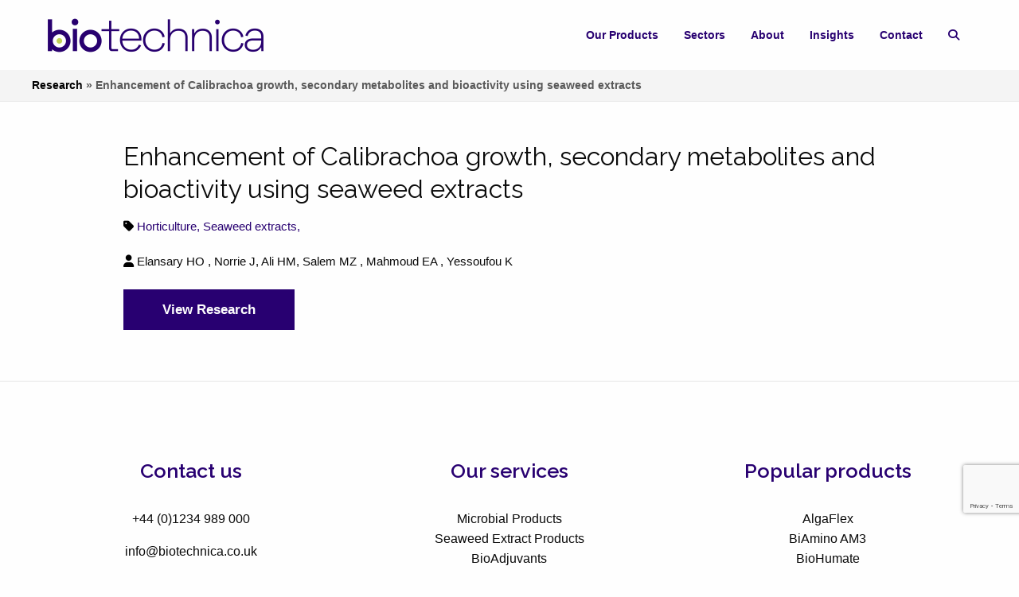

--- FILE ---
content_type: text/html; charset=UTF-8
request_url: https://www.biotechnica.co.uk/research/enhancement-calibrachoa-growth-secondary-metabolites-bioactivity-using-seaweed-extracts/
body_size: 7107
content:
<!doctype html>
<html class="no-js" lang="en-GB" >
	<head>
		<meta charset="UTF-8" />
		<meta name="viewport" content="width=device-width, initial-scale=1.0" />
		<meta name='robots' content='index, follow, max-image-preview:large, max-snippet:-1, max-video-preview:-1' />

	<!-- This site is optimized with the Yoast SEO plugin v19.4 - https://yoast.com/wordpress/plugins/seo/ -->
	<title>Enhancement of Calibrachoa growth, secondary metabolites and bioactivity using seaweed extracts - Biotechnica</title>
	<link rel="canonical" href="https://www.biotechnica.co.uk/research/enhancement-calibrachoa-growth-secondary-metabolites-bioactivity-using-seaweed-extracts/" />
	<meta property="og:locale" content="en_GB" />
	<meta property="og:type" content="article" />
	<meta property="og:title" content="Enhancement of Calibrachoa growth, secondary metabolites and bioactivity using seaweed extracts - Biotechnica" />
	<meta property="og:description" content="Calibrachoa x hybrida (Solanaceae) cultivars are widely used in North and South America as ornamental [&hellip;]" />
	<meta property="og:url" content="https://www.biotechnica.co.uk/research/enhancement-calibrachoa-growth-secondary-metabolites-bioactivity-using-seaweed-extracts/" />
	<meta property="og:site_name" content="Biotechnica" />
	<meta property="article:modified_time" content="2017-08-23T16:55:03+00:00" />
	<meta name="twitter:card" content="summary" />
	<meta name="twitter:label1" content="Estimated reading time" />
	<meta name="twitter:data1" content="1 minute" />
	<script type="application/ld+json" class="yoast-schema-graph">{"@context":"https://schema.org","@graph":[{"@type":"WebSite","@id":"https://www.biotechnica.co.uk/#website","url":"https://www.biotechnica.co.uk/","name":"Biotechnica","description":"Unlocking the potential of crops with our unique range of seaweed extracts","potentialAction":[{"@type":"SearchAction","target":{"@type":"EntryPoint","urlTemplate":"https://www.biotechnica.co.uk/?s={search_term_string}"},"query-input":"required name=search_term_string"}],"inLanguage":"en-GB"},{"@type":"WebPage","@id":"https://www.biotechnica.co.uk/research/enhancement-calibrachoa-growth-secondary-metabolites-bioactivity-using-seaweed-extracts/","url":"https://www.biotechnica.co.uk/research/enhancement-calibrachoa-growth-secondary-metabolites-bioactivity-using-seaweed-extracts/","name":"Enhancement of Calibrachoa growth, secondary metabolites and bioactivity using seaweed extracts - Biotechnica","isPartOf":{"@id":"https://www.biotechnica.co.uk/#website"},"datePublished":"2017-08-04T11:05:51+00:00","dateModified":"2017-08-23T16:55:03+00:00","breadcrumb":{"@id":"https://www.biotechnica.co.uk/research/enhancement-calibrachoa-growth-secondary-metabolites-bioactivity-using-seaweed-extracts/#breadcrumb"},"inLanguage":"en-GB","potentialAction":[{"@type":"ReadAction","target":["https://www.biotechnica.co.uk/research/enhancement-calibrachoa-growth-secondary-metabolites-bioactivity-using-seaweed-extracts/"]}]},{"@type":"BreadcrumbList","@id":"https://www.biotechnica.co.uk/research/enhancement-calibrachoa-growth-secondary-metabolites-bioactivity-using-seaweed-extracts/#breadcrumb","itemListElement":[{"@type":"ListItem","position":1,"name":"Research","item":"https://www.biotechnica.co.uk/research/"},{"@type":"ListItem","position":2,"name":"Enhancement of Calibrachoa growth, secondary metabolites and bioactivity using seaweed extracts"}]}]}</script>
	<!-- / Yoast SEO plugin. -->


<link rel='dns-prefetch' href='//www.google.com' />
<link rel='dns-prefetch' href='//s.w.org' />
<link rel='stylesheet' id='wp-block-library-css'  href='https://www.biotechnica.co.uk/wp-includes/css/dist/block-library/style.min.css?ver=5.8.12' type='text/css' media='all' />
<link rel='stylesheet' id='contact-form-7-css'  href='https://www.biotechnica.co.uk/wp-content/plugins/contact-form-7/includes/css/styles.css?ver=5.5.3' type='text/css' media='all' />
<link rel='stylesheet' id='gdpr-css'  href='https://www.biotechnica.co.uk/wp-content/plugins/gdpr/dist/css/public.css?ver=2.1.2' type='text/css' media='all' />
<link rel='stylesheet' id='rs-plugin-settings-css'  href='https://www.biotechnica.co.uk/wp-content/plugins/revslider/public/assets/css/rs6.css?ver=6.4.1' type='text/css' media='all' />
<style id='rs-plugin-settings-inline-css' type='text/css'>
#rs-demo-id {}
</style>
<link rel='stylesheet' id='taxonomy-image-plugin-public-css'  href='https://www.biotechnica.co.uk/wp-content/plugins/taxonomy-images/css/style.css?ver=0.9.6' type='text/css' media='screen' />
<link rel='stylesheet' id='main-stylesheet-css'  href='https://www.biotechnica.co.uk/wp-content/themes/biotechnica-web/assets/stylesheets/foundation.css?ver=2.9.2' type='text/css' media='all' />
<script src="https://www.biotechnica.co.uk/wp-includes/js/jquery/jquery.min.js?ver=3.6.0" id="jquery-core-js"></script>
<script src="https://www.biotechnica.co.uk/wp-includes/js/jquery/jquery-migrate.min.js?ver=3.3.2" id="jquery-migrate-js"></script>
<script type='text/javascript' id='gdpr-js-extra'>
/* <![CDATA[ */
var GDPR = {"ajaxurl":"https:\/\/www.biotechnica.co.uk\/wp-admin\/admin-ajax.php","logouturl":"","i18n":{"aborting":"Aborting","logging_out":"You are being logged out.","continue":"Continue","cancel":"Cancel","ok":"OK","close_account":"Close your account?","close_account_warning":"Your account will be closed and all data will be permanently deleted and cannot be recovered. Are you sure?","are_you_sure":"Are you sure?","policy_disagree":"By disagreeing you will no longer have access to our site and will be logged out."},"is_user_logged_in":"","refresh":"1"};
/* ]]> */
</script>
<script src="https://www.biotechnica.co.uk/wp-content/plugins/gdpr/dist/js/public.js?ver=2.1.2" id="gdpr-js"></script>
<script src="https://www.biotechnica.co.uk/wp-content/plugins/revslider/public/assets/js/rbtools.min.js?ver=6.4.1" id="tp-tools-js"></script>
<script src="https://www.biotechnica.co.uk/wp-content/plugins/revslider/public/assets/js/rs6.min.js?ver=6.4.1" id="revmin-js"></script>
<link rel="https://api.w.org/" href="https://www.biotechnica.co.uk/wp-json/" /><link rel="alternate" type="application/json+oembed" href="https://www.biotechnica.co.uk/wp-json/oembed/1.0/embed?url=https%3A%2F%2Fwww.biotechnica.co.uk%2Fresearch%2Fenhancement-calibrachoa-growth-secondary-metabolites-bioactivity-using-seaweed-extracts%2F" />
<link rel="alternate" type="text/xml+oembed" href="https://www.biotechnica.co.uk/wp-json/oembed/1.0/embed?url=https%3A%2F%2Fwww.biotechnica.co.uk%2Fresearch%2Fenhancement-calibrachoa-growth-secondary-metabolites-bioactivity-using-seaweed-extracts%2F&#038;format=xml" />
<link rel="apple-touch-icon" sizes="180x180" href="/wp-content/uploads/fbrfg/apple-touch-icon.png">
<link rel="icon" type="image/png" sizes="32x32" href="/wp-content/uploads/fbrfg/favicon-32x32.png">
<link rel="icon" type="image/png" sizes="16x16" href="/wp-content/uploads/fbrfg/favicon-16x16.png">
<link rel="manifest" href="/wp-content/uploads/fbrfg/site.webmanifest">
<link rel="mask-icon" href="/wp-content/uploads/fbrfg/safari-pinned-tab.svg" color="#280071">
<link rel="shortcut icon" href="/wp-content/uploads/fbrfg/favicon.ico">
<meta name="apple-mobile-web-app-title" content="Biotechnica">
<meta name="application-name" content="Biotechnica">
<meta name="msapplication-TileColor" content="#ffffff">
<meta name="msapplication-config" content="/wp-content/uploads/fbrfg/browserconfig.xml">
<meta name="theme-color" content="#ffffff"><meta name="generator" content="Powered by Slider Revolution 6.4.1 - responsive, Mobile-Friendly Slider Plugin for WordPress with comfortable drag and drop interface." />
<script type="text/javascript">function setREVStartSize(e){
			//window.requestAnimationFrame(function() {				 
				window.RSIW = window.RSIW===undefined ? window.innerWidth : window.RSIW;	
				window.RSIH = window.RSIH===undefined ? window.innerHeight : window.RSIH;	
				try {								
					var pw = document.getElementById(e.c).parentNode.offsetWidth,
						newh;
					pw = pw===0 || isNaN(pw) ? window.RSIW : pw;
					e.tabw = e.tabw===undefined ? 0 : parseInt(e.tabw);
					e.thumbw = e.thumbw===undefined ? 0 : parseInt(e.thumbw);
					e.tabh = e.tabh===undefined ? 0 : parseInt(e.tabh);
					e.thumbh = e.thumbh===undefined ? 0 : parseInt(e.thumbh);
					e.tabhide = e.tabhide===undefined ? 0 : parseInt(e.tabhide);
					e.thumbhide = e.thumbhide===undefined ? 0 : parseInt(e.thumbhide);
					e.mh = e.mh===undefined || e.mh=="" || e.mh==="auto" ? 0 : parseInt(e.mh,0);		
					if(e.layout==="fullscreen" || e.l==="fullscreen") 						
						newh = Math.max(e.mh,window.RSIH);					
					else{					
						e.gw = Array.isArray(e.gw) ? e.gw : [e.gw];
						for (var i in e.rl) if (e.gw[i]===undefined || e.gw[i]===0) e.gw[i] = e.gw[i-1];					
						e.gh = e.el===undefined || e.el==="" || (Array.isArray(e.el) && e.el.length==0)? e.gh : e.el;
						e.gh = Array.isArray(e.gh) ? e.gh : [e.gh];
						for (var i in e.rl) if (e.gh[i]===undefined || e.gh[i]===0) e.gh[i] = e.gh[i-1];
											
						var nl = new Array(e.rl.length),
							ix = 0,						
							sl;					
						e.tabw = e.tabhide>=pw ? 0 : e.tabw;
						e.thumbw = e.thumbhide>=pw ? 0 : e.thumbw;
						e.tabh = e.tabhide>=pw ? 0 : e.tabh;
						e.thumbh = e.thumbhide>=pw ? 0 : e.thumbh;					
						for (var i in e.rl) nl[i] = e.rl[i]<window.RSIW ? 0 : e.rl[i];
						sl = nl[0];									
						for (var i in nl) if (sl>nl[i] && nl[i]>0) { sl = nl[i]; ix=i;}															
						var m = pw>(e.gw[ix]+e.tabw+e.thumbw) ? 1 : (pw-(e.tabw+e.thumbw)) / (e.gw[ix]);					
						newh =  (e.gh[ix] * m) + (e.tabh + e.thumbh);
					}				
					if(window.rs_init_css===undefined) window.rs_init_css = document.head.appendChild(document.createElement("style"));					
					document.getElementById(e.c).height = newh+"px";
					window.rs_init_css.innerHTML += "#"+e.c+"_wrapper { height: "+newh+"px }";				
				} catch(e){
					console.log("Failure at Presize of Slider:" + e)
				}					   
			//});
		  };</script>
		<style type="text/css" id="wp-custom-css">
			.page-id-1313 #breadcrumb-container {
	display: none;
}		</style>
				
		<link href="https://fonts.googleapis.com/css?family=Raleway:300,400,500,600" rel="stylesheet">

		<script src="https://kit.fontawesome.com/6718bd7302.js" crossorigin="anonymous"></script>
		
		<link rel="apple-touch-icon" sizes="57x57" href="https://www.biotechnica.co.uk/wp-content/themes/biotechnica-web/assets/images/icons/apple-icon-57x57.png">
		<link rel="apple-touch-icon" sizes="60x60" href="https://www.biotechnica.co.uk/wp-content/themes/biotechnica-web/assets/images/icons/apple-icon-60x60.png">
		<link rel="apple-touch-icon" sizes="72x72" href="https://www.biotechnica.co.uk/wp-content/themes/biotechnica-web/assets/images/icons/apple-icon-72x72.png">
		<link rel="apple-touch-icon" sizes="76x76" href="https://www.biotechnica.co.uk/wp-content/themes/biotechnica-web/assets/images/icons/apple-icon-76x76.png">
		<link rel="apple-touch-icon" sizes="114x114" href="https://www.biotechnica.co.uk/wp-content/themes/biotechnica-web/assets/images/icons/apple-icon-114x114.png">
		<link rel="apple-touch-icon" sizes="120x120" href="https://www.biotechnica.co.uk/wp-content/themes/biotechnica-web/assets/images/icons/apple-icon-120x120.png">
		<link rel="apple-touch-icon" sizes="144x144" href="https://www.biotechnica.co.uk/wp-content/themes/biotechnica-web/assets/images/icons/apple-icon-144x144.png">
		<link rel="apple-touch-icon" sizes="152x152" href="https://www.biotechnica.co.uk/wp-content/themes/biotechnica-web/assets/images/icons/apple-icon-152x152.png">
		<link rel="apple-touch-icon" sizes="180x180" href="https://www.biotechnica.co.uk/wp-content/themes/biotechnica-web/assets/images/icons/apple-icon-180x180.png">
		<link rel="icon" type="image/png" sizes="192x192"  href="https://www.biotechnica.co.uk/wp-content/themes/biotechnica-web/assets/images/icons/android-icon-192x192.png">
		<link rel="icon" type="image/png" sizes="32x32" href="https://www.biotechnica.co.uk/wp-content/themes/biotechnica-web/assets/images/icons/favicon-32x32.png">
		<link rel="icon" type="image/png" sizes="96x96" href="https://www.biotechnica.co.uk/wp-content/themes/biotechnica-web/assets/images/icons/favicon-96x96.png">
		<link rel="icon" type="image/png" sizes="16x16" href="https://www.biotechnica.co.uk/wp-content/themes/biotechnica-web/assets/images/icons/favicon-16x16.png">
		<link rel="manifest" href="https://www.biotechnica.co.uk/wp-content/themes/biotechnica-web/assets/images/icons/manifest.json">
		<meta name="msapplication-TileColor" content="#ffffff">
		<meta name="msapplication-TileImage" content="https://www.biotechnica.co.uk/wp-content/themes/biotechnica-web/assets/images/icons/ms-icon-144x144.png">
		<meta name="theme-color" content="#ffffff">
		
		<link rel="icon" href="https://www.biotechnica.co.uk/wp-content/themes/biotechnica-web/assets/images/icons/favicon.ico" type="image/x-icon" />

		<!-- Google Tag Manager -->
		<script>(function(w,d,s,l,i){w[l]=w[l]||[];w[l].push({'gtm.start':
		new Date().getTime(),event:'gtm.js'});var f=d.getElementsByTagName(s)[0],
		j=d.createElement(s),dl=l!='dataLayer'?'&l='+l:'';j.async=true;j.src=
		'https://www.googletagmanager.com/gtm.js?id='+i+dl;f.parentNode.insertBefore(j,f);
		})(window,document,'script','dataLayer','GTM-KR98X96');
		</script>
		<!-- End Google Tag Manager -->
	</head>
	<body class="research-template-default single single-research postid-460 offcanvas">
 		<noscript><iframe src="https://www.googletagmanager.com/ns.html?id=GTM-KR98X96" height="0" width="0" style="display:none;visibility:hidden"></iframe></noscript>

		
		
		<div class="sticky-header">
			<header class="header">
				<div class="row align-justify align-middle">
					<div class="columns shrink header__logo">
						<a href="https://www.biotechnica.co.uk"><img src="https://www.biotechnica.co.uk/wp-content/themes/biotechnica-web/assets/images/biotechnica-logo.png" alt="Biotechnica"></a>
					</div>

					<div class="columns shrink header__toggle">
						<div class="hamburger" data-toggle="mobileNav">
							<span></span>
							<span></span>
							<span></span>
						</div>
						<!-- <div class="flex-container">
							<div class="js-search-toggle">
								<i class="fas fa-search"></i>
							</div>

							<div class="hamburger" id="hamburger-1" data-toggle="mobileNav">
								<span class="line"></span>
								<span class="line"></span>
								<span class="line"></span>
							</div>
						</div> -->
					</div>

					<div class="columns shrink header__nav">
						<nav class="nav-primary">
							<ul id="menu-primary-menu" class="menu"><li id="menu-item-1198" class="menu-item menu-item-type-post_type menu-item-object-page menu-item-has-children menu-item-1198"><a href="https://www.biotechnica.co.uk/products/">Our Products</a>
<div class="sub-menu__wrapper"><div class="sub-menu__row"><div class="columns small-12"><h2>Our Products</h2></div><div class="columns small-12"><ul class="sub-menu">
	<li id="menu-item-1202" class="menu-item menu-item-type-post_type menu-item-object-page menu-item-1202"><a href="https://www.biotechnica.co.uk/products/">Explore Products <i class="far fa-long-arrow-right"></i></a></li>
	<li id="menu-item-1203" class="menu-item menu-item-type-post_type menu-item-object-page menu-item-has-children menu-item-1203"><a href="https://www.biotechnica.co.uk/products/seaweed-extract-products/">Seaweed Extract Products</a>
	<ul class="sub-menu">
		<li id="menu-item-1204" class="menu-item menu-item-type-post_type menu-item-object-page menu-item-1204"><a href="https://www.biotechnica.co.uk/products/seaweed-extract-products/algaflex-seaweed-extract/">AlgaFlex</a></li>
	</ul>
</li>
	<li id="menu-item-1208" class="menu-item menu-item-type-post_type menu-item-object-page menu-item-has-children menu-item-1208"><a href="https://www.biotechnica.co.uk/products/microbial-products/">Microbial Products</a>
	<ul class="sub-menu">
		<li id="menu-item-1213" class="menu-item menu-item-type-post_type menu-item-object-page menu-item-1213"><a href="https://www.biotechnica.co.uk/products/microbial-products/mycortex/">MyCortex</a></li>
		<li id="menu-item-1210" class="menu-item menu-item-type-post_type menu-item-object-page menu-item-1210"><a href="https://www.biotechnica.co.uk/products/microbial-products/bactolifedp104/">BactoLife DP104</a></li>
	</ul>
</li>
	<li id="menu-item-1214" class="menu-item menu-item-type-post_type menu-item-object-page menu-item-has-children menu-item-1214"><a href="https://www.biotechnica.co.uk/products/bioadjuvants/">BioAdjuvants</a>
	<ul class="sub-menu">
		<li id="menu-item-1215" class="menu-item menu-item-type-post_type menu-item-object-page menu-item-1215"><a href="https://www.biotechnica.co.uk/products/bioadjuvants/bioflow/">BioFlow</a></li>
	</ul>
</li>
	<li id="menu-item-1218" class="menu-item menu-item-type-post_type menu-item-object-page menu-item-has-children menu-item-1218"><a href="https://www.biotechnica.co.uk/products/others/">Soil Conditioners</a>
	<ul class="sub-menu">
		<li id="menu-item-1219" class="menu-item menu-item-type-post_type menu-item-object-page menu-item-1219"><a href="https://www.biotechnica.co.uk/products/others/biaminoam3/">BiAmino AM3</a></li>
		<li id="menu-item-1220" class="menu-item menu-item-type-post_type menu-item-object-page menu-item-1220"><a href="https://www.biotechnica.co.uk/products/others/biohumate/">BioHumate</a></li>
	</ul>
</li>
</ul>
</li>
<li id="menu-item-1890" class="menu-item menu-item-type-custom menu-item-object-custom menu-item-has-children menu-item-1890"><a>Sectors</a>
<div class="sub-menu__wrapper"><div class="sub-menu__row"><div class="columns small-12"><h2>Sectors</h2></div><div class="columns small-12"><ul class="sub-menu">
	<li id="menu-item-1225" class="menu-item menu-item-type-post_type menu-item-object-page menu-item-1225"><a href="https://www.biotechnica.co.uk/agriculture/">Agriculture</a></li>
	<li id="menu-item-1865" class="menu-item menu-item-type-post_type menu-item-object-page menu-item-1865"><a href="https://www.biotechnica.co.uk/animal-feed/">Animal Feed</a></li>
	<li id="menu-item-1227" class="menu-item menu-item-type-post_type menu-item-object-page menu-item-1227"><a href="https://www.biotechnica.co.uk/horticulture/">Horticultural</a></li>
	<li id="menu-item-1228" class="menu-item menu-item-type-post_type menu-item-object-page menu-item-1228"><a href="https://www.biotechnica.co.uk/organics/">Organics</a></li>
	<li id="menu-item-1226" class="menu-item menu-item-type-post_type menu-item-object-page menu-item-1226"><a href="https://www.biotechnica.co.uk/market-sectors/amenity/">Turf &#038; Amenity</a></li>
</ul>
</li>
<li id="menu-item-1200" class="menu-item menu-item-type-post_type menu-item-object-page menu-item-has-children menu-item-1200"><a href="https://www.biotechnica.co.uk/about-biotechnica/">About</a>
<div class="sub-menu__wrapper"><div class="sub-menu__row"><div class="columns small-12"><h2>About</h2></div><div class="columns small-12"><ul class="sub-menu">
	<li id="menu-item-1224" class="menu-item menu-item-type-post_type menu-item-object-page menu-item-1224"><a href="https://www.biotechnica.co.uk/about-biotechnica/">About Biotechnica <i class="far fa-long-arrow-right"></i></a></li>
	<li id="menu-item-1261" class="menu-item menu-item-type-post_type menu-item-object-page menu-item-1261"><a href="https://www.biotechnica.co.uk/seaweed-extracts/">Seaweed Extracts</a></li>
	<li id="menu-item-1262" class="menu-item menu-item-type-post_type menu-item-object-page menu-item-1262"><a href="https://www.biotechnica.co.uk/frequently-asked-questions/">FAQs</a></li>
	<li id="menu-item-1222" class="menu-item menu-item-type-post_type menu-item-object-page menu-item-1222"><a href="https://www.biotechnica.co.uk/manufacturing/">Manufacturing</a></li>
</ul>
</li>
<li id="menu-item-1480" class="menu-item menu-item-type-custom menu-item-object-custom menu-item-has-children menu-item-1480"><a>Insights</a>
<div class="sub-menu__wrapper"><div class="sub-menu__row"><div class="columns small-12"><h2>Insights</h2></div><div class="columns small-12"><ul class="sub-menu">
	<li id="menu-item-1221" class="menu-item menu-item-type-post_type menu-item-object-page current_page_parent menu-item-1221"><a href="https://www.biotechnica.co.uk/blog/">News</a></li>
	<li id="menu-item-1223" class="menu-item menu-item-type-post_type menu-item-object-page menu-item-1223"><a href="https://www.biotechnica.co.uk/research-articles/">Research</a></li>
</ul>
</li>
<li id="menu-item-1324" class="menu-item menu-item-type-post_type menu-item-object-page menu-item-1324"><a href="https://www.biotechnica.co.uk/contact/">Contact</a></li>
<li class="search-menu-item"><a class="js-search-toggle"><i class="fas fa-search"></i></a></li></ul>						</nav>
					</div>
				</div>
			</header>

			<div class="header__search-bar js-header__search-bar">
				<div class="row">
					<div class="columns small-12">
						<h2>Search</h2>

						<form role="search" method="get" id="searchform" action="https://www.biotechnica.co.uk/">
	
	<input type="text" class="search-input js-search-input" value="" name="s" id="s" placeholder="Search">

	
	<div class="search-icon">
		<i class="far fa-search"></i>
	</div>

	</form>
					</div>
				</div>
			</div>

			<div class="header__mobile-nav" id="mobileNav" data-toggler=".expanded">
				<ul id="menu-primary-menu-1" class="vertical menu drilldown" data-drilldown><li class="menu-item menu-item-type-post_type menu-item-object-page menu-item-has-children menu-item-1198"><a href="https://www.biotechnica.co.uk/products/">Our Products</a>
<ul class="sub-menu menu vertical">
	<li class="menu-item menu-item-type-post_type menu-item-object-page menu-item-1202"><a href="https://www.biotechnica.co.uk/products/">Explore Products <i class="far fa-long-arrow-right"></i></a></li>
	<li class="menu-item menu-item-type-post_type menu-item-object-page menu-item-has-children menu-item-1203"><a href="https://www.biotechnica.co.uk/products/seaweed-extract-products/">Seaweed Extract Products</a>
	<ul class="sub-menu menu vertical">
		<li class="menu-item menu-item-type-post_type menu-item-object-page menu-item-1204"><a href="https://www.biotechnica.co.uk/products/seaweed-extract-products/algaflex-seaweed-extract/">AlgaFlex</a></li>
	</ul>
</li>
	<li class="menu-item menu-item-type-post_type menu-item-object-page menu-item-has-children menu-item-1208"><a href="https://www.biotechnica.co.uk/products/microbial-products/">Microbial Products</a>
	<ul class="sub-menu menu vertical">
		<li class="menu-item menu-item-type-post_type menu-item-object-page menu-item-1213"><a href="https://www.biotechnica.co.uk/products/microbial-products/mycortex/">MyCortex</a></li>
		<li class="menu-item menu-item-type-post_type menu-item-object-page menu-item-1210"><a href="https://www.biotechnica.co.uk/products/microbial-products/bactolifedp104/">BactoLife DP104</a></li>
	</ul>
</li>
	<li class="menu-item menu-item-type-post_type menu-item-object-page menu-item-has-children menu-item-1214"><a href="https://www.biotechnica.co.uk/products/bioadjuvants/">BioAdjuvants</a>
	<ul class="sub-menu menu vertical">
		<li class="menu-item menu-item-type-post_type menu-item-object-page menu-item-1215"><a href="https://www.biotechnica.co.uk/products/bioadjuvants/bioflow/">BioFlow</a></li>
	</ul>
</li>
	<li class="menu-item menu-item-type-post_type menu-item-object-page menu-item-has-children menu-item-1218"><a href="https://www.biotechnica.co.uk/products/others/">Soil Conditioners</a>
	<ul class="sub-menu menu vertical">
		<li class="menu-item menu-item-type-post_type menu-item-object-page menu-item-1219"><a href="https://www.biotechnica.co.uk/products/others/biaminoam3/">BiAmino AM3</a></li>
		<li class="menu-item menu-item-type-post_type menu-item-object-page menu-item-1220"><a href="https://www.biotechnica.co.uk/products/others/biohumate/">BioHumate</a></li>
	</ul>
</li>
</ul>
</li>
<li class="menu-item menu-item-type-custom menu-item-object-custom menu-item-has-children menu-item-1890"><a>Sectors</a>
<ul class="sub-menu menu vertical">
	<li class="menu-item menu-item-type-post_type menu-item-object-page menu-item-1225"><a href="https://www.biotechnica.co.uk/agriculture/">Agriculture</a></li>
	<li class="menu-item menu-item-type-post_type menu-item-object-page menu-item-1865"><a href="https://www.biotechnica.co.uk/animal-feed/">Animal Feed</a></li>
	<li class="menu-item menu-item-type-post_type menu-item-object-page menu-item-1227"><a href="https://www.biotechnica.co.uk/horticulture/">Horticultural</a></li>
	<li class="menu-item menu-item-type-post_type menu-item-object-page menu-item-1228"><a href="https://www.biotechnica.co.uk/organics/">Organics</a></li>
	<li class="menu-item menu-item-type-post_type menu-item-object-page menu-item-1226"><a href="https://www.biotechnica.co.uk/market-sectors/amenity/">Turf &#038; Amenity</a></li>
</ul>
</li>
<li class="menu-item menu-item-type-post_type menu-item-object-page menu-item-has-children menu-item-1200"><a href="https://www.biotechnica.co.uk/about-biotechnica/">About</a>
<ul class="sub-menu menu vertical">
	<li class="menu-item menu-item-type-post_type menu-item-object-page menu-item-1224"><a href="https://www.biotechnica.co.uk/about-biotechnica/">About Biotechnica <i class="far fa-long-arrow-right"></i></a></li>
	<li class="menu-item menu-item-type-post_type menu-item-object-page menu-item-1261"><a href="https://www.biotechnica.co.uk/seaweed-extracts/">Seaweed Extracts</a></li>
	<li class="menu-item menu-item-type-post_type menu-item-object-page menu-item-1262"><a href="https://www.biotechnica.co.uk/frequently-asked-questions/">FAQs</a></li>
	<li class="menu-item menu-item-type-post_type menu-item-object-page menu-item-1222"><a href="https://www.biotechnica.co.uk/manufacturing/">Manufacturing</a></li>
</ul>
</li>
<li class="menu-item menu-item-type-custom menu-item-object-custom menu-item-has-children menu-item-1480"><a>Insights</a>
<ul class="sub-menu menu vertical">
	<li class="menu-item menu-item-type-post_type menu-item-object-page current_page_parent menu-item-1221"><a href="https://www.biotechnica.co.uk/blog/">News</a></li>
	<li class="menu-item menu-item-type-post_type menu-item-object-page menu-item-1223"><a href="https://www.biotechnica.co.uk/research-articles/">Research</a></li>
</ul>
</li>
<li class="menu-item menu-item-type-post_type menu-item-object-page menu-item-1324"><a href="https://www.biotechnica.co.uk/contact/">Contact</a></li>
<li class="search-menu-item"><a class="js-search-toggle"><i class="fas fa-search"></i></a></li></ul>			</div>
		</div>

		
<!-- SLIDER ========================================================================= --> 



			
					
			<!-- Image Slider -->
			 </div> 				 





<!-- BREADCRUMB ========================================================================= --> 

<div id="breadcrumb-container">
	<div class="row">
	<p id="breadcrumbs"><span><span><a href="https://www.biotechnica.co.uk/research/">Research</a> » <span class="breadcrumb_last" aria-current="page">Enhancement of Calibrachoa growth, secondary metabolites and bioactivity using seaweed extracts</span></span></span></p>	</div>
</div>


<!-- INTRO CONTENT ========================================================================= --> 

<div class="main-wrap full-width" role="main">

<div class="row">
	<div class="large-10 large-offset-1 medium-12 small-12 columns">
	<article>
		<header>
			<h1 class="entry-title" style="font-size: 2rem;"> Enhancement of Calibrachoa growth, secondary metabolites and bioactivity using seaweed extracts  </span></h1>
			<p class="standfirst"></p>
		</header>
				<div class="entry-content">
						
			              <div class="research-meta">
              <i class="fa fa-tag" aria-hidden="true"></i> 
              	
              	 <a href="https://www.biotechnica.co.uk/research-type/horticulture/" alt="Horticulture">Horticulture, </a><a href="https://www.biotechnica.co.uk/research-type/seaweed/" alt="Seaweed extracts">Seaweed extracts, </a>   
									  <br><br>
									  <i class="fa fa-user" aria-hidden="true"></i> Elansary HO  ,  Norrie J,  Ali HM,  Salem MZ ,  Mahmoud EA  ,  Yessoufou K			  </div> 
             <!-- <p></p> -->
              <br>
             <!--<a href="https://www.biotechnica.co.uk/research/enhancement-calibrachoa-growth-secondary-metabolites-bioactivity-using-seaweed-extracts/" class="button hvr-shutter-out-horizontal">Read full article</a> -->
			 <a href="http://europepmc.org/abstract/pmc/pmc5010723" target="_blank" class="button button2 hvr-shutter-out-horizontal"><strong>View Research</strong></a>
			
			
		</div>
	</article>
</div></div></div>






</div>




		<script src="https://www.biotechnica.co.uk/wp-content/themes/biotechnica-web/assets/components/owl-carousel2/owl.carousel.js"></script> 

		<script> jQuery.noConflict()(function($){

		$('.owl-carousel1').owlCarousel({
			loop:true,
			margin: 0,
			autoplay: true,
			autoplayTimeout:5000,
			autoplayHoverPause:false,
			nav: false,
			lazyLoad: true,
			dots: false,
			responsive:{
				0:{
					items:1
				},
				600:{
					items:1
				},
				1000:{
					items:1
				}
			}
		})

		});

		</script>

		<div id="footer-links" class="footer">
			<div class="row">
				<div class="columns small-12 medium-6 large-4 text-center">
					<h4>Contact us</h4>

											<p><a href="tel:+441234989000" target="_self">+44 (0)1234 989 000</a></p>
					
											<p><a href="mailto:info@biotechnica.co.uk" target="_self">info@biotechnica.co.uk</a></p>
					
					<address>
						Hudson Road, Elm Farm Industrial Estate,<br />
Bedford, MK41 0HR,<br />
United Kingdom					</address>
					
					<a href="https://www.instagram.com/biotechnicahq/" target="_blank" class="social-link">
						<i class="fab fa-instagram social-icon"></i>
					</a>

					
					<a href="https://www.linkedin.com/company/biotechnica-linkedin" target="_blank" class="social-link">
						<i class="fab fa-linkedin social-icon"></i>
					</a>
                    
                    				</div>

				<div class="columns small-12 medium-6 large-4 text-center">
					<h4>Our services</h4>

					<div class="menu-footer-services-container"><ul id="menu-footer-services" class="footer-services no-bullet"><li id="menu-item-81" class="menu-item menu-item-type-post_type menu-item-object-page menu-item-81"><a href="https://www.biotechnica.co.uk/products/microbial-products/">Microbial Products</a></li>
<li id="menu-item-82" class="menu-item menu-item-type-post_type menu-item-object-page menu-item-82"><a href="https://www.biotechnica.co.uk/products/seaweed-extract-products/">Seaweed Extract Products</a></li>
<li id="menu-item-629" class="menu-item menu-item-type-post_type menu-item-object-page menu-item-629"><a href="https://www.biotechnica.co.uk/products/bioadjuvants/">BioAdjuvants</a></li>
<li id="menu-item-539" class="menu-item menu-item-type-post_type menu-item-object-page menu-item-539"><a href="https://www.biotechnica.co.uk/manufacturing/">Contract manufacturing</a></li>
<li id="menu-item-630" class="menu-item menu-item-type-post_type menu-item-object-page menu-item-630"><a href="https://www.biotechnica.co.uk/agriculture/">Agriculture sectors</a></li>
<li id="menu-item-631" class="menu-item menu-item-type-post_type menu-item-object-page menu-item-631"><a href="https://www.biotechnica.co.uk/horticulture/">Horticulture sectors</a></li>
<li id="menu-item-1809" class="menu-item menu-item-type-post_type menu-item-object-page menu-item-1809"><a href="https://www.biotechnica.co.uk/terms-and-conditions/">Terms and Conditions of Purchase</a></li>
<li id="menu-item-1807" class="menu-item menu-item-type-post_type menu-item-object-page menu-item-1807"><a href="https://www.biotechnica.co.uk/terms-and-conditions-of-sale/">Terms and Conditions of Sale</a></li>
<li id="menu-item-1808" class="menu-item menu-item-type-post_type menu-item-object-page menu-item-1808"><a href="https://www.biotechnica.co.uk/terms-and-conditions-for-the-supply-of-services/">Terms and Conditions for the Supply of Services</a></li>
</ul></div>				</div>

				<div class="columns small-12 medium-6 large-4 text-center">
					<h4>Popular products</h4>

					<div class="menu-footer-products-container"><ul id="menu-footer-products" class="footer-products no-bullet"><li id="menu-item-84" class="menu-item menu-item-type-post_type menu-item-object-page menu-item-84"><a href="https://www.biotechnica.co.uk/products/seaweed-extract-products/algaflex-seaweed-extract/">AlgaFlex</a></li>
<li id="menu-item-85" class="menu-item menu-item-type-post_type menu-item-object-page menu-item-85"><a href="https://www.biotechnica.co.uk/products/others/biaminoam3/">BiAmino AM3</a></li>
<li id="menu-item-86" class="menu-item menu-item-type-post_type menu-item-object-page menu-item-86"><a href="https://www.biotechnica.co.uk/products/others/biohumate/">BioHumate</a></li>
<li id="menu-item-633" class="menu-item menu-item-type-post_type menu-item-object-page menu-item-633"><a href="https://www.biotechnica.co.uk/products/microbial-products/mycortex/">MyCortex</a></li>
<li id="menu-item-634" class="menu-item menu-item-type-post_type menu-item-object-page menu-item-634"><a href="https://www.biotechnica.co.uk/products/bioadjuvants/bioflow/">BioFlow</a></li>
</ul></div>				</div>
			</div>
		</div>

		<div id="copyright-footer" class="copyright-footer">
			<div class="row">
				<div class="columns copyright-footer__columns small-12 text-center">

					<div class="copyright-footer__col copyright-footer__reserved">
						<p>&copy; 2026 All rights Reserved | <a href="https://www.biotechnica.co.uk/cookie-policy" title="Cookie Policy">Cookie Policy</a> | <a href="https://www.biotechnica.co.uk/privacy-policy" title="Privacy Policy">Privacy Policy</a> | <a href="https://www.biotechnica.co.uk/terms-and-conditions" title="Terms & Conditions">Terms & Conditions</a></p>
					</div>

					<div class="copyright-footer__col">
						<p class="copyright-footer__partnership">In partnership with</p>
						
						<a href="https://www.centralpharma.com/" target="_blank"><img class="copyright-footer__logo" alt="Central Pharma Logo" src="https://www.biotechnica.co.uk/wp-content/uploads/2023/08/Logo-Positive-1.svg"></a>
					</div>

				</div>
			</div>
		</div>

		<!-- <div id="copyright-footer" class="copyright-footer">
			<div class="row">
				<div class="columns small-12 text-center">
					<p>&copy;  All rights Reserved | <a href="/cookie-policy" title="Cookie Policy">Cookie Policy</a> | <a href="https://www.biotechnica.co.uk/privacy-policy" title="Privacy Policy">Privacy Policy</a></p>
				</div>
			</div>
		</div> -->

		
				<div id="footer-container" style="display:none;"></div>

		
		
		<div class="gdpr gdpr-overlay"></div>
<div class="gdpr gdpr-general-confirmation">
	<div class="gdpr-wrapper">
		<header>
			<div class="gdpr-box-title">
				<h3></h3>
				<span class="gdpr-close"></span>
			</div>
		</header>
		<div class="gdpr-content">
			<p></p>
		</div>
		<footer>
			<button class="gdpr-ok" data-callback="closeNotification">OK</button>
		</footer>
	</div>
</div>
<script src="https://www.biotechnica.co.uk/wp-includes/js/dist/vendor/regenerator-runtime.min.js?ver=0.13.7" id="regenerator-runtime-js"></script>
<script src="https://www.biotechnica.co.uk/wp-includes/js/dist/vendor/wp-polyfill.min.js?ver=3.15.0" id="wp-polyfill-js"></script>
<script type='text/javascript' id='contact-form-7-js-extra'>
/* <![CDATA[ */
var wpcf7 = {"api":{"root":"https:\/\/www.biotechnica.co.uk\/wp-json\/","namespace":"contact-form-7\/v1"}};
/* ]]> */
</script>
<script src="https://www.biotechnica.co.uk/wp-content/plugins/contact-form-7/includes/js/index.js?ver=5.5.3" id="contact-form-7-js"></script>
<script type='text/javascript' id='foundation-js-extra'>
/* <![CDATA[ */
var loadmore_params = {"ajax_url":"https:\/\/www.biotechnica.co.uk\/wp-admin\/admin-ajax.php","ajax_nonce":"4a39201e65","posts":"{\"page\":0,\"research\":\"enhancement-calibrachoa-growth-secondary-metabolites-bioactivity-using-seaweed-extracts\",\"post_type\":\"research\",\"name\":\"enhancement-calibrachoa-growth-secondary-metabolites-bioactivity-using-seaweed-extracts\",\"error\":\"\",\"m\":\"\",\"p\":0,\"post_parent\":\"\",\"subpost\":\"\",\"subpost_id\":\"\",\"attachment\":\"\",\"attachment_id\":0,\"pagename\":\"\",\"page_id\":0,\"second\":\"\",\"minute\":\"\",\"hour\":\"\",\"day\":0,\"monthnum\":0,\"year\":0,\"w\":0,\"category_name\":\"\",\"tag\":\"\",\"cat\":\"\",\"tag_id\":\"\",\"author\":\"\",\"author_name\":\"\",\"feed\":\"\",\"tb\":\"\",\"paged\":0,\"meta_key\":\"\",\"meta_value\":\"\",\"preview\":\"\",\"s\":\"\",\"sentence\":\"\",\"title\":\"\",\"fields\":\"\",\"menu_order\":\"\",\"embed\":\"\",\"category__in\":[],\"category__not_in\":[],\"category__and\":[],\"post__in\":[],\"post__not_in\":[],\"post_name__in\":[],\"tag__in\":[],\"tag__not_in\":[],\"tag__and\":[],\"tag_slug__in\":[],\"tag_slug__and\":[],\"post_parent__in\":[],\"post_parent__not_in\":[],\"author__in\":[],\"author__not_in\":[],\"ignore_sticky_posts\":false,\"suppress_filters\":false,\"cache_results\":true,\"update_post_term_cache\":true,\"lazy_load_term_meta\":true,\"update_post_meta_cache\":true,\"posts_per_page\":10,\"nopaging\":false,\"comments_per_page\":\"50\",\"no_found_rows\":false,\"order\":\"DESC\"}","current_page":"1","max_page":"0"};
/* ]]> */
</script>
<script src="https://www.biotechnica.co.uk/wp-content/themes/biotechnica-web/assets/javascript/foundation.js?ver=2.9.2" id="foundation-js"></script>
<script src="https://www.biotechnica.co.uk/wp-content/themes/biotechnica-web/assets/javascript/ajax.js?ver=1.0.0" id="ajax-js"></script>
<script src="https://www.google.com/recaptcha/api.js?render=6LcdEIodAAAAALGxYtx-ucOeXI5l51YoVxlXCSzR&#038;ver=3.0" id="google-recaptcha-js"></script>
<script type='text/javascript' id='wpcf7-recaptcha-js-extra'>
/* <![CDATA[ */
var wpcf7_recaptcha = {"sitekey":"6LcdEIodAAAAALGxYtx-ucOeXI5l51YoVxlXCSzR","actions":{"homepage":"homepage","contactform":"contactform"}};
/* ]]> */
</script>
<script src="https://www.biotechnica.co.uk/wp-content/plugins/contact-form-7/modules/recaptcha/index.js?ver=5.5.3" id="wpcf7-recaptcha-js"></script>
<script src="https://www.biotechnica.co.uk/wp-includes/js/wp-embed.min.js?ver=5.8.12" id="wp-embed-js"></script>
			</body>
</html>


--- FILE ---
content_type: text/html; charset=utf-8
request_url: https://www.google.com/recaptcha/api2/anchor?ar=1&k=6LcdEIodAAAAALGxYtx-ucOeXI5l51YoVxlXCSzR&co=aHR0cHM6Ly93d3cuYmlvdGVjaG5pY2EuY28udWs6NDQz&hl=en&v=PoyoqOPhxBO7pBk68S4YbpHZ&size=invisible&anchor-ms=20000&execute-ms=30000&cb=nj7gs0h8mr1b
body_size: 48782
content:
<!DOCTYPE HTML><html dir="ltr" lang="en"><head><meta http-equiv="Content-Type" content="text/html; charset=UTF-8">
<meta http-equiv="X-UA-Compatible" content="IE=edge">
<title>reCAPTCHA</title>
<style type="text/css">
/* cyrillic-ext */
@font-face {
  font-family: 'Roboto';
  font-style: normal;
  font-weight: 400;
  font-stretch: 100%;
  src: url(//fonts.gstatic.com/s/roboto/v48/KFO7CnqEu92Fr1ME7kSn66aGLdTylUAMa3GUBHMdazTgWw.woff2) format('woff2');
  unicode-range: U+0460-052F, U+1C80-1C8A, U+20B4, U+2DE0-2DFF, U+A640-A69F, U+FE2E-FE2F;
}
/* cyrillic */
@font-face {
  font-family: 'Roboto';
  font-style: normal;
  font-weight: 400;
  font-stretch: 100%;
  src: url(//fonts.gstatic.com/s/roboto/v48/KFO7CnqEu92Fr1ME7kSn66aGLdTylUAMa3iUBHMdazTgWw.woff2) format('woff2');
  unicode-range: U+0301, U+0400-045F, U+0490-0491, U+04B0-04B1, U+2116;
}
/* greek-ext */
@font-face {
  font-family: 'Roboto';
  font-style: normal;
  font-weight: 400;
  font-stretch: 100%;
  src: url(//fonts.gstatic.com/s/roboto/v48/KFO7CnqEu92Fr1ME7kSn66aGLdTylUAMa3CUBHMdazTgWw.woff2) format('woff2');
  unicode-range: U+1F00-1FFF;
}
/* greek */
@font-face {
  font-family: 'Roboto';
  font-style: normal;
  font-weight: 400;
  font-stretch: 100%;
  src: url(//fonts.gstatic.com/s/roboto/v48/KFO7CnqEu92Fr1ME7kSn66aGLdTylUAMa3-UBHMdazTgWw.woff2) format('woff2');
  unicode-range: U+0370-0377, U+037A-037F, U+0384-038A, U+038C, U+038E-03A1, U+03A3-03FF;
}
/* math */
@font-face {
  font-family: 'Roboto';
  font-style: normal;
  font-weight: 400;
  font-stretch: 100%;
  src: url(//fonts.gstatic.com/s/roboto/v48/KFO7CnqEu92Fr1ME7kSn66aGLdTylUAMawCUBHMdazTgWw.woff2) format('woff2');
  unicode-range: U+0302-0303, U+0305, U+0307-0308, U+0310, U+0312, U+0315, U+031A, U+0326-0327, U+032C, U+032F-0330, U+0332-0333, U+0338, U+033A, U+0346, U+034D, U+0391-03A1, U+03A3-03A9, U+03B1-03C9, U+03D1, U+03D5-03D6, U+03F0-03F1, U+03F4-03F5, U+2016-2017, U+2034-2038, U+203C, U+2040, U+2043, U+2047, U+2050, U+2057, U+205F, U+2070-2071, U+2074-208E, U+2090-209C, U+20D0-20DC, U+20E1, U+20E5-20EF, U+2100-2112, U+2114-2115, U+2117-2121, U+2123-214F, U+2190, U+2192, U+2194-21AE, U+21B0-21E5, U+21F1-21F2, U+21F4-2211, U+2213-2214, U+2216-22FF, U+2308-230B, U+2310, U+2319, U+231C-2321, U+2336-237A, U+237C, U+2395, U+239B-23B7, U+23D0, U+23DC-23E1, U+2474-2475, U+25AF, U+25B3, U+25B7, U+25BD, U+25C1, U+25CA, U+25CC, U+25FB, U+266D-266F, U+27C0-27FF, U+2900-2AFF, U+2B0E-2B11, U+2B30-2B4C, U+2BFE, U+3030, U+FF5B, U+FF5D, U+1D400-1D7FF, U+1EE00-1EEFF;
}
/* symbols */
@font-face {
  font-family: 'Roboto';
  font-style: normal;
  font-weight: 400;
  font-stretch: 100%;
  src: url(//fonts.gstatic.com/s/roboto/v48/KFO7CnqEu92Fr1ME7kSn66aGLdTylUAMaxKUBHMdazTgWw.woff2) format('woff2');
  unicode-range: U+0001-000C, U+000E-001F, U+007F-009F, U+20DD-20E0, U+20E2-20E4, U+2150-218F, U+2190, U+2192, U+2194-2199, U+21AF, U+21E6-21F0, U+21F3, U+2218-2219, U+2299, U+22C4-22C6, U+2300-243F, U+2440-244A, U+2460-24FF, U+25A0-27BF, U+2800-28FF, U+2921-2922, U+2981, U+29BF, U+29EB, U+2B00-2BFF, U+4DC0-4DFF, U+FFF9-FFFB, U+10140-1018E, U+10190-1019C, U+101A0, U+101D0-101FD, U+102E0-102FB, U+10E60-10E7E, U+1D2C0-1D2D3, U+1D2E0-1D37F, U+1F000-1F0FF, U+1F100-1F1AD, U+1F1E6-1F1FF, U+1F30D-1F30F, U+1F315, U+1F31C, U+1F31E, U+1F320-1F32C, U+1F336, U+1F378, U+1F37D, U+1F382, U+1F393-1F39F, U+1F3A7-1F3A8, U+1F3AC-1F3AF, U+1F3C2, U+1F3C4-1F3C6, U+1F3CA-1F3CE, U+1F3D4-1F3E0, U+1F3ED, U+1F3F1-1F3F3, U+1F3F5-1F3F7, U+1F408, U+1F415, U+1F41F, U+1F426, U+1F43F, U+1F441-1F442, U+1F444, U+1F446-1F449, U+1F44C-1F44E, U+1F453, U+1F46A, U+1F47D, U+1F4A3, U+1F4B0, U+1F4B3, U+1F4B9, U+1F4BB, U+1F4BF, U+1F4C8-1F4CB, U+1F4D6, U+1F4DA, U+1F4DF, U+1F4E3-1F4E6, U+1F4EA-1F4ED, U+1F4F7, U+1F4F9-1F4FB, U+1F4FD-1F4FE, U+1F503, U+1F507-1F50B, U+1F50D, U+1F512-1F513, U+1F53E-1F54A, U+1F54F-1F5FA, U+1F610, U+1F650-1F67F, U+1F687, U+1F68D, U+1F691, U+1F694, U+1F698, U+1F6AD, U+1F6B2, U+1F6B9-1F6BA, U+1F6BC, U+1F6C6-1F6CF, U+1F6D3-1F6D7, U+1F6E0-1F6EA, U+1F6F0-1F6F3, U+1F6F7-1F6FC, U+1F700-1F7FF, U+1F800-1F80B, U+1F810-1F847, U+1F850-1F859, U+1F860-1F887, U+1F890-1F8AD, U+1F8B0-1F8BB, U+1F8C0-1F8C1, U+1F900-1F90B, U+1F93B, U+1F946, U+1F984, U+1F996, U+1F9E9, U+1FA00-1FA6F, U+1FA70-1FA7C, U+1FA80-1FA89, U+1FA8F-1FAC6, U+1FACE-1FADC, U+1FADF-1FAE9, U+1FAF0-1FAF8, U+1FB00-1FBFF;
}
/* vietnamese */
@font-face {
  font-family: 'Roboto';
  font-style: normal;
  font-weight: 400;
  font-stretch: 100%;
  src: url(//fonts.gstatic.com/s/roboto/v48/KFO7CnqEu92Fr1ME7kSn66aGLdTylUAMa3OUBHMdazTgWw.woff2) format('woff2');
  unicode-range: U+0102-0103, U+0110-0111, U+0128-0129, U+0168-0169, U+01A0-01A1, U+01AF-01B0, U+0300-0301, U+0303-0304, U+0308-0309, U+0323, U+0329, U+1EA0-1EF9, U+20AB;
}
/* latin-ext */
@font-face {
  font-family: 'Roboto';
  font-style: normal;
  font-weight: 400;
  font-stretch: 100%;
  src: url(//fonts.gstatic.com/s/roboto/v48/KFO7CnqEu92Fr1ME7kSn66aGLdTylUAMa3KUBHMdazTgWw.woff2) format('woff2');
  unicode-range: U+0100-02BA, U+02BD-02C5, U+02C7-02CC, U+02CE-02D7, U+02DD-02FF, U+0304, U+0308, U+0329, U+1D00-1DBF, U+1E00-1E9F, U+1EF2-1EFF, U+2020, U+20A0-20AB, U+20AD-20C0, U+2113, U+2C60-2C7F, U+A720-A7FF;
}
/* latin */
@font-face {
  font-family: 'Roboto';
  font-style: normal;
  font-weight: 400;
  font-stretch: 100%;
  src: url(//fonts.gstatic.com/s/roboto/v48/KFO7CnqEu92Fr1ME7kSn66aGLdTylUAMa3yUBHMdazQ.woff2) format('woff2');
  unicode-range: U+0000-00FF, U+0131, U+0152-0153, U+02BB-02BC, U+02C6, U+02DA, U+02DC, U+0304, U+0308, U+0329, U+2000-206F, U+20AC, U+2122, U+2191, U+2193, U+2212, U+2215, U+FEFF, U+FFFD;
}
/* cyrillic-ext */
@font-face {
  font-family: 'Roboto';
  font-style: normal;
  font-weight: 500;
  font-stretch: 100%;
  src: url(//fonts.gstatic.com/s/roboto/v48/KFO7CnqEu92Fr1ME7kSn66aGLdTylUAMa3GUBHMdazTgWw.woff2) format('woff2');
  unicode-range: U+0460-052F, U+1C80-1C8A, U+20B4, U+2DE0-2DFF, U+A640-A69F, U+FE2E-FE2F;
}
/* cyrillic */
@font-face {
  font-family: 'Roboto';
  font-style: normal;
  font-weight: 500;
  font-stretch: 100%;
  src: url(//fonts.gstatic.com/s/roboto/v48/KFO7CnqEu92Fr1ME7kSn66aGLdTylUAMa3iUBHMdazTgWw.woff2) format('woff2');
  unicode-range: U+0301, U+0400-045F, U+0490-0491, U+04B0-04B1, U+2116;
}
/* greek-ext */
@font-face {
  font-family: 'Roboto';
  font-style: normal;
  font-weight: 500;
  font-stretch: 100%;
  src: url(//fonts.gstatic.com/s/roboto/v48/KFO7CnqEu92Fr1ME7kSn66aGLdTylUAMa3CUBHMdazTgWw.woff2) format('woff2');
  unicode-range: U+1F00-1FFF;
}
/* greek */
@font-face {
  font-family: 'Roboto';
  font-style: normal;
  font-weight: 500;
  font-stretch: 100%;
  src: url(//fonts.gstatic.com/s/roboto/v48/KFO7CnqEu92Fr1ME7kSn66aGLdTylUAMa3-UBHMdazTgWw.woff2) format('woff2');
  unicode-range: U+0370-0377, U+037A-037F, U+0384-038A, U+038C, U+038E-03A1, U+03A3-03FF;
}
/* math */
@font-face {
  font-family: 'Roboto';
  font-style: normal;
  font-weight: 500;
  font-stretch: 100%;
  src: url(//fonts.gstatic.com/s/roboto/v48/KFO7CnqEu92Fr1ME7kSn66aGLdTylUAMawCUBHMdazTgWw.woff2) format('woff2');
  unicode-range: U+0302-0303, U+0305, U+0307-0308, U+0310, U+0312, U+0315, U+031A, U+0326-0327, U+032C, U+032F-0330, U+0332-0333, U+0338, U+033A, U+0346, U+034D, U+0391-03A1, U+03A3-03A9, U+03B1-03C9, U+03D1, U+03D5-03D6, U+03F0-03F1, U+03F4-03F5, U+2016-2017, U+2034-2038, U+203C, U+2040, U+2043, U+2047, U+2050, U+2057, U+205F, U+2070-2071, U+2074-208E, U+2090-209C, U+20D0-20DC, U+20E1, U+20E5-20EF, U+2100-2112, U+2114-2115, U+2117-2121, U+2123-214F, U+2190, U+2192, U+2194-21AE, U+21B0-21E5, U+21F1-21F2, U+21F4-2211, U+2213-2214, U+2216-22FF, U+2308-230B, U+2310, U+2319, U+231C-2321, U+2336-237A, U+237C, U+2395, U+239B-23B7, U+23D0, U+23DC-23E1, U+2474-2475, U+25AF, U+25B3, U+25B7, U+25BD, U+25C1, U+25CA, U+25CC, U+25FB, U+266D-266F, U+27C0-27FF, U+2900-2AFF, U+2B0E-2B11, U+2B30-2B4C, U+2BFE, U+3030, U+FF5B, U+FF5D, U+1D400-1D7FF, U+1EE00-1EEFF;
}
/* symbols */
@font-face {
  font-family: 'Roboto';
  font-style: normal;
  font-weight: 500;
  font-stretch: 100%;
  src: url(//fonts.gstatic.com/s/roboto/v48/KFO7CnqEu92Fr1ME7kSn66aGLdTylUAMaxKUBHMdazTgWw.woff2) format('woff2');
  unicode-range: U+0001-000C, U+000E-001F, U+007F-009F, U+20DD-20E0, U+20E2-20E4, U+2150-218F, U+2190, U+2192, U+2194-2199, U+21AF, U+21E6-21F0, U+21F3, U+2218-2219, U+2299, U+22C4-22C6, U+2300-243F, U+2440-244A, U+2460-24FF, U+25A0-27BF, U+2800-28FF, U+2921-2922, U+2981, U+29BF, U+29EB, U+2B00-2BFF, U+4DC0-4DFF, U+FFF9-FFFB, U+10140-1018E, U+10190-1019C, U+101A0, U+101D0-101FD, U+102E0-102FB, U+10E60-10E7E, U+1D2C0-1D2D3, U+1D2E0-1D37F, U+1F000-1F0FF, U+1F100-1F1AD, U+1F1E6-1F1FF, U+1F30D-1F30F, U+1F315, U+1F31C, U+1F31E, U+1F320-1F32C, U+1F336, U+1F378, U+1F37D, U+1F382, U+1F393-1F39F, U+1F3A7-1F3A8, U+1F3AC-1F3AF, U+1F3C2, U+1F3C4-1F3C6, U+1F3CA-1F3CE, U+1F3D4-1F3E0, U+1F3ED, U+1F3F1-1F3F3, U+1F3F5-1F3F7, U+1F408, U+1F415, U+1F41F, U+1F426, U+1F43F, U+1F441-1F442, U+1F444, U+1F446-1F449, U+1F44C-1F44E, U+1F453, U+1F46A, U+1F47D, U+1F4A3, U+1F4B0, U+1F4B3, U+1F4B9, U+1F4BB, U+1F4BF, U+1F4C8-1F4CB, U+1F4D6, U+1F4DA, U+1F4DF, U+1F4E3-1F4E6, U+1F4EA-1F4ED, U+1F4F7, U+1F4F9-1F4FB, U+1F4FD-1F4FE, U+1F503, U+1F507-1F50B, U+1F50D, U+1F512-1F513, U+1F53E-1F54A, U+1F54F-1F5FA, U+1F610, U+1F650-1F67F, U+1F687, U+1F68D, U+1F691, U+1F694, U+1F698, U+1F6AD, U+1F6B2, U+1F6B9-1F6BA, U+1F6BC, U+1F6C6-1F6CF, U+1F6D3-1F6D7, U+1F6E0-1F6EA, U+1F6F0-1F6F3, U+1F6F7-1F6FC, U+1F700-1F7FF, U+1F800-1F80B, U+1F810-1F847, U+1F850-1F859, U+1F860-1F887, U+1F890-1F8AD, U+1F8B0-1F8BB, U+1F8C0-1F8C1, U+1F900-1F90B, U+1F93B, U+1F946, U+1F984, U+1F996, U+1F9E9, U+1FA00-1FA6F, U+1FA70-1FA7C, U+1FA80-1FA89, U+1FA8F-1FAC6, U+1FACE-1FADC, U+1FADF-1FAE9, U+1FAF0-1FAF8, U+1FB00-1FBFF;
}
/* vietnamese */
@font-face {
  font-family: 'Roboto';
  font-style: normal;
  font-weight: 500;
  font-stretch: 100%;
  src: url(//fonts.gstatic.com/s/roboto/v48/KFO7CnqEu92Fr1ME7kSn66aGLdTylUAMa3OUBHMdazTgWw.woff2) format('woff2');
  unicode-range: U+0102-0103, U+0110-0111, U+0128-0129, U+0168-0169, U+01A0-01A1, U+01AF-01B0, U+0300-0301, U+0303-0304, U+0308-0309, U+0323, U+0329, U+1EA0-1EF9, U+20AB;
}
/* latin-ext */
@font-face {
  font-family: 'Roboto';
  font-style: normal;
  font-weight: 500;
  font-stretch: 100%;
  src: url(//fonts.gstatic.com/s/roboto/v48/KFO7CnqEu92Fr1ME7kSn66aGLdTylUAMa3KUBHMdazTgWw.woff2) format('woff2');
  unicode-range: U+0100-02BA, U+02BD-02C5, U+02C7-02CC, U+02CE-02D7, U+02DD-02FF, U+0304, U+0308, U+0329, U+1D00-1DBF, U+1E00-1E9F, U+1EF2-1EFF, U+2020, U+20A0-20AB, U+20AD-20C0, U+2113, U+2C60-2C7F, U+A720-A7FF;
}
/* latin */
@font-face {
  font-family: 'Roboto';
  font-style: normal;
  font-weight: 500;
  font-stretch: 100%;
  src: url(//fonts.gstatic.com/s/roboto/v48/KFO7CnqEu92Fr1ME7kSn66aGLdTylUAMa3yUBHMdazQ.woff2) format('woff2');
  unicode-range: U+0000-00FF, U+0131, U+0152-0153, U+02BB-02BC, U+02C6, U+02DA, U+02DC, U+0304, U+0308, U+0329, U+2000-206F, U+20AC, U+2122, U+2191, U+2193, U+2212, U+2215, U+FEFF, U+FFFD;
}
/* cyrillic-ext */
@font-face {
  font-family: 'Roboto';
  font-style: normal;
  font-weight: 900;
  font-stretch: 100%;
  src: url(//fonts.gstatic.com/s/roboto/v48/KFO7CnqEu92Fr1ME7kSn66aGLdTylUAMa3GUBHMdazTgWw.woff2) format('woff2');
  unicode-range: U+0460-052F, U+1C80-1C8A, U+20B4, U+2DE0-2DFF, U+A640-A69F, U+FE2E-FE2F;
}
/* cyrillic */
@font-face {
  font-family: 'Roboto';
  font-style: normal;
  font-weight: 900;
  font-stretch: 100%;
  src: url(//fonts.gstatic.com/s/roboto/v48/KFO7CnqEu92Fr1ME7kSn66aGLdTylUAMa3iUBHMdazTgWw.woff2) format('woff2');
  unicode-range: U+0301, U+0400-045F, U+0490-0491, U+04B0-04B1, U+2116;
}
/* greek-ext */
@font-face {
  font-family: 'Roboto';
  font-style: normal;
  font-weight: 900;
  font-stretch: 100%;
  src: url(//fonts.gstatic.com/s/roboto/v48/KFO7CnqEu92Fr1ME7kSn66aGLdTylUAMa3CUBHMdazTgWw.woff2) format('woff2');
  unicode-range: U+1F00-1FFF;
}
/* greek */
@font-face {
  font-family: 'Roboto';
  font-style: normal;
  font-weight: 900;
  font-stretch: 100%;
  src: url(//fonts.gstatic.com/s/roboto/v48/KFO7CnqEu92Fr1ME7kSn66aGLdTylUAMa3-UBHMdazTgWw.woff2) format('woff2');
  unicode-range: U+0370-0377, U+037A-037F, U+0384-038A, U+038C, U+038E-03A1, U+03A3-03FF;
}
/* math */
@font-face {
  font-family: 'Roboto';
  font-style: normal;
  font-weight: 900;
  font-stretch: 100%;
  src: url(//fonts.gstatic.com/s/roboto/v48/KFO7CnqEu92Fr1ME7kSn66aGLdTylUAMawCUBHMdazTgWw.woff2) format('woff2');
  unicode-range: U+0302-0303, U+0305, U+0307-0308, U+0310, U+0312, U+0315, U+031A, U+0326-0327, U+032C, U+032F-0330, U+0332-0333, U+0338, U+033A, U+0346, U+034D, U+0391-03A1, U+03A3-03A9, U+03B1-03C9, U+03D1, U+03D5-03D6, U+03F0-03F1, U+03F4-03F5, U+2016-2017, U+2034-2038, U+203C, U+2040, U+2043, U+2047, U+2050, U+2057, U+205F, U+2070-2071, U+2074-208E, U+2090-209C, U+20D0-20DC, U+20E1, U+20E5-20EF, U+2100-2112, U+2114-2115, U+2117-2121, U+2123-214F, U+2190, U+2192, U+2194-21AE, U+21B0-21E5, U+21F1-21F2, U+21F4-2211, U+2213-2214, U+2216-22FF, U+2308-230B, U+2310, U+2319, U+231C-2321, U+2336-237A, U+237C, U+2395, U+239B-23B7, U+23D0, U+23DC-23E1, U+2474-2475, U+25AF, U+25B3, U+25B7, U+25BD, U+25C1, U+25CA, U+25CC, U+25FB, U+266D-266F, U+27C0-27FF, U+2900-2AFF, U+2B0E-2B11, U+2B30-2B4C, U+2BFE, U+3030, U+FF5B, U+FF5D, U+1D400-1D7FF, U+1EE00-1EEFF;
}
/* symbols */
@font-face {
  font-family: 'Roboto';
  font-style: normal;
  font-weight: 900;
  font-stretch: 100%;
  src: url(//fonts.gstatic.com/s/roboto/v48/KFO7CnqEu92Fr1ME7kSn66aGLdTylUAMaxKUBHMdazTgWw.woff2) format('woff2');
  unicode-range: U+0001-000C, U+000E-001F, U+007F-009F, U+20DD-20E0, U+20E2-20E4, U+2150-218F, U+2190, U+2192, U+2194-2199, U+21AF, U+21E6-21F0, U+21F3, U+2218-2219, U+2299, U+22C4-22C6, U+2300-243F, U+2440-244A, U+2460-24FF, U+25A0-27BF, U+2800-28FF, U+2921-2922, U+2981, U+29BF, U+29EB, U+2B00-2BFF, U+4DC0-4DFF, U+FFF9-FFFB, U+10140-1018E, U+10190-1019C, U+101A0, U+101D0-101FD, U+102E0-102FB, U+10E60-10E7E, U+1D2C0-1D2D3, U+1D2E0-1D37F, U+1F000-1F0FF, U+1F100-1F1AD, U+1F1E6-1F1FF, U+1F30D-1F30F, U+1F315, U+1F31C, U+1F31E, U+1F320-1F32C, U+1F336, U+1F378, U+1F37D, U+1F382, U+1F393-1F39F, U+1F3A7-1F3A8, U+1F3AC-1F3AF, U+1F3C2, U+1F3C4-1F3C6, U+1F3CA-1F3CE, U+1F3D4-1F3E0, U+1F3ED, U+1F3F1-1F3F3, U+1F3F5-1F3F7, U+1F408, U+1F415, U+1F41F, U+1F426, U+1F43F, U+1F441-1F442, U+1F444, U+1F446-1F449, U+1F44C-1F44E, U+1F453, U+1F46A, U+1F47D, U+1F4A3, U+1F4B0, U+1F4B3, U+1F4B9, U+1F4BB, U+1F4BF, U+1F4C8-1F4CB, U+1F4D6, U+1F4DA, U+1F4DF, U+1F4E3-1F4E6, U+1F4EA-1F4ED, U+1F4F7, U+1F4F9-1F4FB, U+1F4FD-1F4FE, U+1F503, U+1F507-1F50B, U+1F50D, U+1F512-1F513, U+1F53E-1F54A, U+1F54F-1F5FA, U+1F610, U+1F650-1F67F, U+1F687, U+1F68D, U+1F691, U+1F694, U+1F698, U+1F6AD, U+1F6B2, U+1F6B9-1F6BA, U+1F6BC, U+1F6C6-1F6CF, U+1F6D3-1F6D7, U+1F6E0-1F6EA, U+1F6F0-1F6F3, U+1F6F7-1F6FC, U+1F700-1F7FF, U+1F800-1F80B, U+1F810-1F847, U+1F850-1F859, U+1F860-1F887, U+1F890-1F8AD, U+1F8B0-1F8BB, U+1F8C0-1F8C1, U+1F900-1F90B, U+1F93B, U+1F946, U+1F984, U+1F996, U+1F9E9, U+1FA00-1FA6F, U+1FA70-1FA7C, U+1FA80-1FA89, U+1FA8F-1FAC6, U+1FACE-1FADC, U+1FADF-1FAE9, U+1FAF0-1FAF8, U+1FB00-1FBFF;
}
/* vietnamese */
@font-face {
  font-family: 'Roboto';
  font-style: normal;
  font-weight: 900;
  font-stretch: 100%;
  src: url(//fonts.gstatic.com/s/roboto/v48/KFO7CnqEu92Fr1ME7kSn66aGLdTylUAMa3OUBHMdazTgWw.woff2) format('woff2');
  unicode-range: U+0102-0103, U+0110-0111, U+0128-0129, U+0168-0169, U+01A0-01A1, U+01AF-01B0, U+0300-0301, U+0303-0304, U+0308-0309, U+0323, U+0329, U+1EA0-1EF9, U+20AB;
}
/* latin-ext */
@font-face {
  font-family: 'Roboto';
  font-style: normal;
  font-weight: 900;
  font-stretch: 100%;
  src: url(//fonts.gstatic.com/s/roboto/v48/KFO7CnqEu92Fr1ME7kSn66aGLdTylUAMa3KUBHMdazTgWw.woff2) format('woff2');
  unicode-range: U+0100-02BA, U+02BD-02C5, U+02C7-02CC, U+02CE-02D7, U+02DD-02FF, U+0304, U+0308, U+0329, U+1D00-1DBF, U+1E00-1E9F, U+1EF2-1EFF, U+2020, U+20A0-20AB, U+20AD-20C0, U+2113, U+2C60-2C7F, U+A720-A7FF;
}
/* latin */
@font-face {
  font-family: 'Roboto';
  font-style: normal;
  font-weight: 900;
  font-stretch: 100%;
  src: url(//fonts.gstatic.com/s/roboto/v48/KFO7CnqEu92Fr1ME7kSn66aGLdTylUAMa3yUBHMdazQ.woff2) format('woff2');
  unicode-range: U+0000-00FF, U+0131, U+0152-0153, U+02BB-02BC, U+02C6, U+02DA, U+02DC, U+0304, U+0308, U+0329, U+2000-206F, U+20AC, U+2122, U+2191, U+2193, U+2212, U+2215, U+FEFF, U+FFFD;
}

</style>
<link rel="stylesheet" type="text/css" href="https://www.gstatic.com/recaptcha/releases/PoyoqOPhxBO7pBk68S4YbpHZ/styles__ltr.css">
<script nonce="cUEGf92pQ3luiTwmgsC6yA" type="text/javascript">window['__recaptcha_api'] = 'https://www.google.com/recaptcha/api2/';</script>
<script type="text/javascript" src="https://www.gstatic.com/recaptcha/releases/PoyoqOPhxBO7pBk68S4YbpHZ/recaptcha__en.js" nonce="cUEGf92pQ3luiTwmgsC6yA">
      
    </script></head>
<body><div id="rc-anchor-alert" class="rc-anchor-alert"></div>
<input type="hidden" id="recaptcha-token" value="[base64]">
<script type="text/javascript" nonce="cUEGf92pQ3luiTwmgsC6yA">
      recaptcha.anchor.Main.init("[\x22ainput\x22,[\x22bgdata\x22,\x22\x22,\[base64]/[base64]/MjU1Ong/[base64]/[base64]/[base64]/[base64]/[base64]/[base64]/[base64]/[base64]/[base64]/[base64]/[base64]/[base64]/[base64]/[base64]/[base64]\\u003d\x22,\[base64]\\u003d\\u003d\x22,\x22bkpRw7bDrsKkb0EoS8OZwqYRw7wFw4QqOC5FdQkQAcKsQMOXwrrDmsKTwo/Cu2nDu8OHFcKFEcKhEcKgw5zDmcKcw4fCvy7CmR41JV9NRE/DlMOia8OjIsK0DsKgwoMDGnxSbEPCmw/Cm1RMwozDvlR+dMK1woXDl8KiwqZ/w4VnwrTDv8KLwrTCuMONL8Kdw63DgMOKwr4/UijCnsKgw6PCv8OSEVzDqcOTwqLDnsKQLS7DiQIswqNRIsKsworDnzxLw68JRsOse2o6TE12wpTDlHEHE8OHWcK3OGA1aXpFB8OGw7DCjMKPS8KWKRVrH3HCnjIIfD/[base64]/Dq3E7w7PCs8KwwoJPwqRSIMO0w6/Cp8KDPMONGsKDwprCvcK2w4tJw4TCncKlw4FsdcKWd8OhJcOKw7TCn07Ck8OBNCzDrEHCqlwqwoLCjMKkLcODwpUzwr40IlYxwroFBcKnw7QNNVEDwoEgwpzDt1jCn8KhBHwSw6TCgypmKMOuwr/DusOnwoDCpHDDn8KlXDh4wqfDjWByPMOqwop+wrHCo8O8w4Fiw5dhwr7ClVRDYw/[base64]/CmsKGw7dRwpbDkifDusOLV8O8E8OQJk1SbmgJw4QpYk/CgMKvXGUyw5TDo0xRWMO9R1/[base64]/w4Baw6NdCcONCmFQwqjDu8O6w6LDocK1USjDviXDkyTChHbClcKwFcOhGw7Dk8OpK8K4w7JXOhjDr2TDuxfCjwQ1wr/CsR80wp3ChcKGwoN+wqJfAFPDnsKkwpk7ByICf8Kswp7DusK7DMOXNsKiwpgRGMOowpPDkMKuJkNcw6DClQkWXhJ4w4rCscOoK8OHawnCun5OwrlmaGfCnsO6w7xnXWZGIsOQwrgrfcKjdcKOwrV5w5ljdDXCkwluwrvCncKBB1Zww5MRwpcccsKlw5XCnn/Do8OResK9w57Cjx5qahbDu8OewoLCkT7DvkEAw7tzZnHCnsOJwrotQsODKcO9X0B7w4LDrmwlw5QPV1/Dq8OuODlUwr9fw6zCqMOaw7VPwrjCgsOmDMKtw7A+WTAjPBNsQsOlIcOnw5kWwr4Fw7cTZcKtPBVHMhczw7fDmm/DusOKGQw1SWpKwozClkx3UXZ5fUnDv27CpBUyZFsEwoPDhFPCsGhJd0whSHIHNsKRw5MaUQPCq8Kewqwxw5sgQcOOAMKbIip/NMOOwrpwwrh8w7nCocOzbsOEKkzCgsOoEsK7wprCoxZ8w7TDiGTCiRnCpMK3w47DicOWwocSwrIRG1FEwrwtaVh+wrXDkMKJEMKZw7PDosKyw78YZ8OrPhwDwrw1DcOEw4AEw4x/[base64]/CplpAw4XCl8KXezoYc8KjJTrCvxnCoT/CoMKmC8Kswp3DqcO6XXPCgsKUw6tnA8K2w5XDjnzCh8KzE1zDhGfCji/[base64]/Ch8OfwpzDiMODCg7DtcKRwo3CpjHDpsKJBcKpw63CvMK7wrXCsD4VH8K+Rk9Yw4t2wotbwq4Tw6VGw5jDvk4iGsOQwpRew6BcNVkFwrnDtjXDiMKFwojClRXDu8OZw7/[base64]/CnAnDssOibsKUS1HDkUJaBcOhwrYGw7jDucOEElVZMkFqwrl0wpIDEsKvw68swpHCjmdmwofCnH9VwpXDhCF4VMO/w5bDiMKow63DnBlXQWTCgMOFFBZ4csK1ASbCkXvCksOJWFrDtAIxKWbDuRLDkMO1wrjDhMOrAkPCvAZKwqrDlSUwwqzCn8K5wo53wrvDsytQADTDmMO5w7NsC8OBwqvDo0nDp8OBeS/CrlIxwqjCosKgwq0owqsUPcK9E2FNfsKtwqEBSMOsZsOWwoDCqcOIw7HDnBsVM8KfdMOjVjfDvztEwqFSw5UOfsOIw6HCpyrCoHIqasKLTcKvwoAVGWQxHj5uecOFwpvCkAvDv8KCwrDCug4rJgExalJbw7QSwobDrWdzwpbDhUrCrA/DhcODHsK+NsK8wrp/TwnDq8KMEXLDsMOdwqHDkjTCq3E7wq/CuDVWw4XDuzTDhcKVw6lswqHClsKDw5hcw4Asw75owrMsCMK0F8O9A0LDp8K0GQMWWcKFw6gow7HDpVzCrQJUw7nCoMO6wpI8E8KCCHvDqsOrGsO7XzLChEvDu8KZexZsLBTDtMO1bn/ClMO7wrTDvAHDoD7CisKXw6t2cSxRO8O/eg9ow7c/[base64]/Ch8KGFUY6dH3Du0/[base64]/w7jCkyoFw708DcKLSmvDqsKILMKuTmfCimzDvgM7RAQnXMKaF8Ofw5gYw5lCGMO+w4bDiGwYMHvDvMK9woRQIcOJAGTDn8O/wqPCv8KMwppswot2ZXhACEbCmiPCvWHDiC3CiMKracO2VMO5EHDDgcOMVyHDimlrUE7CosKnDsO+w4YFEm8JcMOjVcKuwoIMXMK/w5XDukRwFwHCt0RTwq8SwrDCvm/DqTFRw6Fiwp7Dk3DDosKgVcKqwp3CkAxswp/DsF14U8O+V2Y2wq5mw54Zw7Znwp1RSMOUIMOOdMOIOcOsMcOVw4rDt03CtUnCi8KCwp7DuMKLf0HDvBABw4vCmcOUwrLCusKaEzw2wqFZwqnDkWUtXMKdw6DCiUs1wolRw60HUMOLwqvDpzgWVVJaMsKaAcOXwqk8F8Ogc17Dt8KiPsO/EMOlwrchCMOIYMKtw4hrRR7DpwnDkR96w6k7X3LDi8K/[base64]/DmjPCkUzDucOATsK0fMKbd20AwqPDty50woHCgi5KVMOkw5QyCF4awpzCgsO4CMOpdAkZWU3DpsKOw7Fww4bDiUjCjF/[base64]/Dp8OPeX7DtV5WFU/Dq2hXRRZGYMOWw7cvfcKof8KGScOtw54HTcKAwoE+LMOEL8KBeXgUw4zCt8K+Q8OKTCEza8OCQ8OVwq7CkzdZSCVKw60EwovCk8Kaw5YkSMOmCcOdw7AZw4fClcO6wrVVRsOzdMOtL3zCuMKrw5gWw55jNGpbY8KxwqwQw5wswrEhXMKDwrsqwrtlIcOXIMK0w7lawr/DtUXCq8K7wo7Ct8OWK0ljUcOpNCzCs8KCw71NwpvCu8K3HcKCwoDCssKQwqAoR8OLw6p+RxvDsRUAW8O5wpLDi8OTw7kPZ37DpBnDt8OCelDDghBJRMKROT3DgMOCYsOfHMO3w7Z2P8O0woDCocORwp/DiXVqBjLDgiI6w5trw7knTsK1wrzCqcKxw50Pw5DCpg0Cw6zCu8KJwozDiW8NwrF/wpdlG8KjwpbCniHCh0bCpMOBX8OKw4nDo8K8E8OgwqzChMOawqcXw5d0eWrDmsKoCyBYwrTCtMOMwq/[base64]/CjsOFE8OJw5Eww7zDiwoCacOww7ZdNR7CvH/Dh8KjwqTDp8OjwqhQwrLDm3VuOcOZw74Kw7k/[base64]/DnBdQw5B+w4wFTAvDq8Kow5hKDcKPwrTCnDJIV8Ofw5XDhXXCqWkuw7EfwrhNBMKNUj9uw57Cs8KXFUZ1wrYvw5jDrWhKw4/Cv1I4aw7CtCtEZcKyw6nDlGpNM8OzSWAkEsOnEiMuw5bCisKeEzrDgMO7wpDDmQtXwrPDo8O2w6ojw7LDuMKBNMORCTtdwpPCqHzDp140wrTDjxF7w4rDnMKZdU0pNcOkPR5JaijDncKhYsKcwp/Dq8OTT34DwqtIBsKrdsOaD8OPA8OTTcOIwqzCq8OoAn/[base64]/[base64]/DrnvCv8OzJ8Klw4ZYMBMAHjvCuGk2AxbDuBnCun0xwpoQw4XCtjkRV8KDNcOyRsKzw7jDiU5jJETCl8Otwq0bw713wr3CvcOBwpARbwsjaMKJJ8KDwrt/wp1bwpEaF8KqwrlLwqhlwqlWwrjDuMOVf8K8VQlXwp/CssKAI8OAGTzCkcK5w6nDssK+wpUCesKjw4nCu3/[base64]/[base64]/w4LCpsKnYcOSQcOSRALDlBfCrsKURDPCu8OpwpTDocOHC0wRG3kEw6tnwpFnw6JLwph/Cm3Cqn3Dsy7CnmEmSsOUCBUnwqQDwqbDvivCgsOdwqh7bMK5UCPDmTrCocKWT3HCjGDCrQI9RsOVU0knQ3LDlcObw5ocwoAyUsKow4bCk2PClMOkw512wofChHjDo0gcYhTCkU4VScKBGMK2I8KUacOnIcKMTj/[base64]/IVoyb8ONwqzCjDwVwrTDmjViwppdb8KMHsOzwonCmsO4WjfDl8KeCVA0wo/[base64]/Dj8KEVcKHwqLDssKkRcO8w4kmw4fDr8KrwrBDLWzDk8Ozw6VVVcKcQHbDtMOxLQfCqlAsdMO3RHvDth4dOsO7DcOWM8KtRU8/XBUBw7zDk1shwpQwMcO7w6XDicOhw7luw7JnwovCn8OhOcOkw5prNxrCusOifcKEwp0Zwo0qw6rDk8Kzw5kjwpXDosOCw6Ruw4nDlMKAwpDCjMKfw6ZTMXzDtcOFAMKnwrnDg0Vzwq/DjE54wqoCw5wVCMKfw4Qlw5hbw5nCqxZnwqjCl8OEa2PDjC4NPyQXw7gMa8KYXCIhw696w6jDpsOPIcK+asOfY0PDrsKWQG/CocK0MykdM8OWwo3Dv3vDnTYifcKkMXTCs8OuJR1NOcOIw6XDgcOZP2pRwoTDninDnMKbwpzDkcODw5wnwrHCoxglwqhJwq1Gw7gXWgDClMKdwqoQwr5mGVwUw5EXMcOvw4PDrCUJfcKJCsK0DMKBwrzDn8OVGcOhH8Khw4bCtX7Dk1/[base64]/[base64]/[base64]/[base64]/DrBDCnybDmcKcNMKuw6kUHsKiZHRzw408CMKeOUA5wr/DkDcDRG0Fwq3DqEd9wqB/w4hDSgMEQ8O+w4Ziw40zcsKRw4VbFMKSAMKhGBrDtMO6SVVPwqPCocOFekUiOyvDq8OPw4tmBxgmw5UMwo7DrcK7McOYw642w5fDp1fDk8OtwrrDncOlRsOpGsOzw47DqsKrUcKdRMKuwq/DpBTCuWHCi2JSFCXDicOYwrXCgRbCicOGwqxbw6XCjVQbw5TDpVYOfsKhWGPDtkDDswLDlCfCncKFw7YmRcKwZ8O8McKoPMOYwqDCrcKVw4pdw6t6w4RVYW3DnWTDucKJYcOXw5gEw6LDh1fDjcOBXUI3PMO6a8KzPXXCscOBLDEwB8O1wpJ+Tk/[base64]/wp/DgRDDsi3CjloZQMOBw446wqBCwrx6Q0rCtcOrCF0EPcKkeHwDwpsLFlTCj8KJwrAeTMOswp4+w5rDqsK2w4drw6LCqT3Cq8OQwr0twpDDrcKTwo9nwp4bQsOUHcKXEzMKw6PCosOTwqHDpg3CgTghw4/DpSMrHMOiLHgvw6ktwpd4AzLDmzRRw5Jdw6DCjMOMwr/DhFVWLMOvw7fCnMKpSsOFbMOUwrcmwobCgcKXf8OtWsOHUsK0SCTCjStCw5jDhsKMw7fCmxjCi8ODwrx2DGPCv1NHw6J5OEbChyLDrMO/W0RrTsKINsKCwpLDpFsjw4vCnTLCoQXDhsOcwqMaVVzCq8KYRzxWwooWwowxw5/Cm8KoECpnwr/CvMKUw5EcQ1rDu8O5w5zCuUZ1w63DocK3JhRDUMOJM8OTw6zDvj3CkcOSwrXDrcO7PMOwWMK/JcKXw7fCl3fCuWdawrnChHxmGy5uw6cuRm0HwpbDkWrDv8KlUMKMT8OrLsOUwq/CksO9RsKqwrzDucOwZsOMwqjCgsK0Ij/DrAvDiFHDsj4lXTAcwo3DjS3Cg8Oow73CrcOFwphhOMKvwrFgNxxCwrUzw7h9wqDDlXhJwpfCiTk/[base64]/DgcKbYn/[base64]/CksKfw6TDucO7NcOvwqNZfxQzwrvCu8OjXk/CqsO1w5vCjMKuwoMVMMKVeUcpe0l1DcOZVMK8QcOvdQHCgSrDoMOlw4NGdifDh8OOw57DuDwCUMOCwqBYw4FIw7IEwqbCn2AtYhjDjEbDj8O/[base64]/wrPCvcKPVBPCqMKGwrrCnz7CmlsFwo3DgCtcwoRRJSLDkMKRwrnDjxTCl0nCt8ONwohvw6pJw6BBw7ldw4DCghhpBsOPT8Kyw6rDoxgsw5Qkwql4C8OZwo7DjSvCu8KgR8OOJsOXw4bDiVvDvSB6wr7CosKKw5ctwq9Iw43CjMOMMxjDnmsOBw7CjWzCoi/[base64]/DmMOmw6XCvQBgGArCtMKLw4BpacKwwqpdwovDnBrDmAgjw5gDwr8AwrDDug5aw5UTKcKgXwZOVBrCh8OATgjDucO0woBUw5ZWw7vCgMKjwqRqe8O9w5kuQWnDgcKew6AfwqkDV8KTw4xTIMO8wpfDmVzCkV/CkcOKw5VVcncuw5ZIdMKSUlIdwrcrFsKewqjCo21kLsKzH8KUfcKpNsOvNGrDsmXDiMKhWMKZDV1Kw517LA3DvcKqwrwaU8KYCsKNw7nDkjrClTrDmgRMCMK5JsKowovDqnLCtzl3MQjDjhw3w4Nuw7FHw4rDtG3DhsOpMTrChsOZwrwbO8KPwq/Cp1vCpMKww6YNwo5WBMKFHcObYsKOOsK5Q8KgVkrCnHDCr8ODwrHDuQzCoxY/w6Y1bADCt8Kvw7DDtMOHbFfDswDDgsKzwrrDun9wQ8KXwpBZwoDDpiHDqsKSwqE/wpkKWDnDjigkaR3DisKhSMO5EsK9wrDDqikZd8OuwqMIw5/Cu1YfXMOkwpgQwqbDscKFw6t7wqkWYAxiw6IIPwjCrcKDwq8Pwq3DgjA/[base64]/w7dtaDRzw6gXwrhvWQgLBQ7Cu8Keb2jDtsK1wpfCrzDDh8KgwqzDqDFKCQQHwpbDgMOBKjoTw5VmbzkANzDDqCAawrvCssOIFnoTZSlSw4XCqx/[base64]/[base64]/Dohxdf8O0w59twrzCpMOzw55dwqJsMcOOWcKYDgXCj8Kaw7NYKMKEw55LwoDCqnnDtcKwDznCtlgGQg7CvMOCacK2w50vw5PDn8Otw7nCl8KxQMOmwp5Tw6nCvBzCg8OxwqfDtcKxwq1rwqd9Z0pBwq8YJ8OoGMOnwogyw5fCucOXw5o4RR/[base64]/[base64]/[base64]/wrPDisKFBGzDi23CjFHDpRjCg8OxNyrDsE8HGsO4w4gWP8OpcsO4w7Myw4jDjlHDtis/[base64]/DicKXwqxJMWQlwqLChcOkQwxYZj7CvxQuS8Okf8KeO3NWw6LDmyHDmMKnVcOJfMK8f8OxZMKcJcODwrpPwohtKDbDtikhMU/[base64]/[base64]/w5rDmxTDkWjCqxAHw4IYw7/DpTgLdTzDujbDgsKsw7VqwqByGcKNwpfDkVPDucKOwolFw5/[base64]/Cn0QYPsKEHsK/BlPDhMOINS3CvsOHdHXCjMKRGEvDo8KqHi/[base64]/wpjCn2jCgzDCvMKyD8Kqw6N9wqXCi1h1JQYqw77Ch1nDnMKmw5vCvHBIwpUAw7sASsOLwobDrsOyFMKnwp9cw6tyw5IlXk0+MgzCiHbDsWbDrcK/PMO+AzQsw4xwOsOPfg99w4bDicKDFijCpcKhIU99VMKkdcOQGE/DjFtLw6NjES/[base64]/[base64]/w63DqcKmw77DmcOAwrteW2/CsMK0KngnLsO9w6Qdw7/[base64]/DpMKHwppKcMKocD9ew53Ct8Opw6zDg0saW2UhD8OqPnDCt8Kleg3Dq8Kkw4fDusK0w6nCvcO7dsKtw6HDpsOCMsKXGsKIw5AFLl/DvHhLYcO7wrzDrsOrBMOfccORwr4OHmDCiy7DsAtSCC15WSRTGwA7wrM/wqASwoPCocOkH8Khw6rCogNwQ1sdccKvYyzDk8Klw5TDgMKbRiDCksO2JCXDusK4LmTDjRFrwoTDtnA/[base64]/[base64]/DtyBSfMOAcsKcwr/[base64]/[base64]/Cui/[base64]/Dkj7DjHjDmcK8LMK5cUPDp8OzBCQ4RcKIcmvCi8KHT8O9c8OLwoN9RQzDp8KCBsOrMcOvwrXDl8KWwpTDkm7CgXo1IsOtb0HDv8K+wrMmwqXCg8K4wp/[base64]/IsOUagLDnn7CixTCq8KxcSfCrsK2KGoew4HCvXHCncKGwpzDg27ClyM7wrVBS8OEXWY/woJxOiTCg8K5w4Rtw4sURSzDtnppwpMowqjDnGrDo8Kbw6FTKQXDrjnCu8KRFcK9w74yw4UUP8OLw5XCgkrDqFjCtMKLOcO6c2XDqwYpIcOIHA4ew43DqsO8Uz/[base64]/DncKIw79iBMKIMMKbw659aXrChUQKQcKvwrI9wp/ClHPDq03CvMKMwqPDsxfCmcO+w4nCtMKUTX8QAMOHwrvDqMOPFW3ChVLCpcKHBCfCk8KsCcOvwofCtVXDq8OYw5bDoyRew4wsw4HCrsODw67CjlFUIzzDhgjCuMKYBsKbZVdZESIPX8KowqJUwr3CpV8Pw6xbwoEQLUl8w4oXIRrCukDDsQZ/wpF6w7vDt8O6VcOgBV9Lw6XCu8OCTF9ywrodwqtvYSvCrMOQwoQnHMKkwoPDoBJmG8O9w6PDtRZbwoZsK8OfA33ChG7DgMO8w7YZwqzCjsKGw7zDosK0SGvCk8KYwrYUa8O0w43DpCExwpEGaBgmwpwDw6/DmsOWNxw4w74zw5PCnMK5RsKlw44iwpB/OcKYw7kQwrXDn0IAKhA2wpUfw5LDkMKBwoHCiz1ewot/w47DjGjDvMKawqxFScOfThnCiGsBU3/[base64]/DtSNtwpbDgcKHaxLDvAMvDcOywrvDhEzDnsO5wqRDwroYHko3PWB7w7zCusKkw6tqH2TDkj/[base64]/DgGzCjm/Dv8Kuw5jCnX0ewo8Td8Kqw7PCoMKuwpHDkR1Vw6hew5fCmMKhEXIew5TDsMO3wqbChgHCiMOQABRkwoRcTggOw77DggsFw7pzw7o/d8OnWFs/wrt0KsOFw7oQNMK5wp/DpMOcwqsaw4PCr8O/SsKAw6fDoMOMOMO/[base64]/wppkwoXDhHoibsOcw57DqcK8w6DCucKbw5LDiS8uworCtcOzw4x2FcKfwoNSw5HDjF/DhMKMwoTCjSQ3w6Fow7rCpBLCs8O/wq4/cMOUwoXDlMObdB/[base64]/[base64]/w6rDtMKUw4jDgsOmwrnDtcKJwrXCi1LDsGPCs8Kqwq1SVsOTwqAKHnbDiQgpNDHDocOFFsKyZMORw5rDpwhfUMKdB0TDtMK8ccOUwq5VwoNQw7p9B8Oawo1Vf8KaDR94w64Pw5nCo2bDnXw+M1vDj2TDtRFXw4M5wpzCo3Y8w6LDg8KdwoMtP17DuzTDjMOvKybDpcO/wrdONsOOwoHDhgg8w7ILwqPCpsOjw6sqw4hmM1HCkRYgw7R/[base64]/DncKwUHlHw4PDosOXwrV8w7cxw45ENBjDhVTDhMKkwo7DkcKEw7YJwqvCv0nDoB9dwqHCqcKRVU5sw4YWw6PComMtWMKZXcO7ecKcTsOiwpXDrGLDj8ODwqLDrnMwBMKlAsOZMXHDiC10Z8K2eMK6wr/DqFwIXiPDo8K8wq/Cg8KAw5kSASzDhBLCmxsnYl55wrkLAcOjw5rDoMKgwrPCncORw7nDrsK1KsOPw5EVN8O9eBYfUGLCoMOKwoYTwogfwrcOYcO3w5PDqA9Iw70ra3NPwr1Mwr1+E8KGbMOgw6bCiMOHw7VUw5TCmsOXwrfDscOaaQHDvR/DiyEzby17BFrCiMOmfsKDWcK5DMO5N8OgZMOyCcKpw57DmlwwS8KaXz0Gw7vCqRLCj8OywqnCkT/DuDAaw4w5w5DCi2EYwoLCmMOhwrXDi0vDgnDDkRLCukkWw5/CtE0fa8KuXG/[base64]/DuDRDw7J3wr/[base64]/DjSQ7AcOqDsOiwotYw7Jtw7Bnw7lqBMOHXEzDgUdxwplDQUpyFRvCkMK3wrArQcObw4rDtMOUw7t7WApVMsOkwrZGw4BrKiEYG2HCmMKZAVXDq8O/[base64]/CiEhiwrZkdnHCg8K3UMOreMO4wo/DqcKVw5zCuQLDg2sqw7jDhsKkwqZZZsKWE0vCrcKlD1/DuhNTw5NQwqAOOgrCp1F0w6fDtMKSwpwow6MKworCtWNFQ8KQwroiwpUEwqEDWCnCh0rDpHpww5/[base64]/[base64]/[base64]/wo/[base64]/w6xaRcO5w6omGVXCjcKIe8Ovw6BRwpJcIcOgworDosKuw4HCg8O/eDZzZH5QwosPcXXCnXxww6zCm3htXFPDmcKBMQI+elnDl8Ocw5c2w7fDsG7Dv1DDnTPClsOHbyMJZVsCF00FdcKFw6FdMyAIfsOGcMO3NcOOw5s9dlIYfSshwrfDnMOGRn8TMhXDoMKbw449w5fDviZKw4sgWzQTf8O/wqgkHcOWHE1pw7vDosKjw7IAwos3w6YHOMOBw6TCtMOLOcOBRGJ7wqLCq8Ksw47Dv0bDpiHDmMKFScKMNnICw73ChsKKw5cPFXErwobDqEnCmcO8fsKJwpxjeT/DhTrChEJMwo9MHSJXw6pLw7jDpsKYE0nCrFrCuMOKXRnCnSrDqMOiwrRJwozDlsO2b0zDj0sPHA/Dh8OAwrfDjMO6woR9fcOEY8OCwqo7Im0zIsO5wqIvw4hZMlMnIhoLZsOew70ofBMmWm7CgcOcKsK/wpPCix3CvcKPaGPDrhjCgn8Ea8Krw4pQw5bCscKIw59Hw4ZowrdsK0ViCH0Ab1HDq8KONcKIdnNlU8O2wqticcKowow/[base64]/wpwcd8OGwowfwpdZb8OGw40Dwrt4ccOIw5lWC8OZAMO2w5EwwrM1McOYwoBFbAkteH5Yw6gJKw3DvQxawrvDg1rDv8KfcjHCvMKMwqjDtMOqwps9wqxdCBtlMQV2P8Omw48na3QKwrdQcsKqw5bDksKwdw/Dh8K7w7cCARDCtgIZwot8wrwECsOEwr/CmihJXsOpw4EbwobDvwXDi8OiHcKzLMOWIFvCogXCusOVwq/[base64]/J8OAGSvCjhQHUcKiwrHCqMOlw64kwqYOw6dFwqpgwqJEZXLDoDh0QA/Ck8Kmw7QNNcObwqULw6PCpCvCuSd2w5nCqcOkwr4bw5NJMMOZwoZcJ2ZhdsKMWjjDoh7Cn8OIwpJzwoJyw6nCiFXCuTcHUFc/E8Ohw6TDhMOEwohre2gFw7gJID/Dp3UQdGYCw6h8w48GLsOzOMKGATzCq8KeQcKRA8K/TlXDnV9NKQUTwp1PwrYrH3IMH3Uxw4vCtMO/[base64]/A8KgwpHDpgNOwp9IbcK8GcOlUQjCgGZudUnCkh57w4o8XcK4CcKqwqLDti7CqzjDgMO4bsOxwp7DpmfCinXDsxHCqwsZPcKYwqDDnyMVwrscw4DCj2kDGm5oRwsdworCoAjDv8KHRzPCpsOARkRKwpMjwotWwrF4wpTDvEMGw4zCnh/CmcOpJ0TCrCgcwrfCij0+OELDvgovdcKUMlbChmYaw77DssKmwro+ckTCuwQRG8KOCMO2wpTDtCHCinjDl8OLdMKTw7LCm8OJwr9dRwXCssKGXcKjwq59dsOEw7MawpXCnMOYC8KQw4AQwqs6ZsODUGXChcOLwqJUw7/[base64]/JE/ChcKPw5lUFxhHRlsvwolkw7EYA8KIPTJXwp5jw7hweTrDusOZwrllw5rDjG9QQMOdS1ZNYsO4w7jDjsOlH8KdO8K5Y8Ktw7AzMVxTwpFtIDLCoBHCksOiw6sbwrVpwoceJA3CmMKrb1U2wpzDocOBwowswrbCisOsw4xGaVwfw5kGw5rCusK9csO/[base64]/DkTBZw57DhzYPL8K9JMO3wpTCjkA/wqrDj2vDh03Ci0XCqnXCkTbDqcKTwrYXd8K7ZXXDlCvCucOHccOXSHDDn3fCp2bDkwXDncO4BXg2w6pLw6/CvsK+w4TDlD7Cr8Onw6PDkMKiPXLCtzLDjcOGDMKDWcOhdsKpJ8KNw4LCs8O5w7tGcGHCjiXCrcOlYsKQw6LClMOPHVYBD8Okw6pkYhpAwqRWARzCpMOZJcK3wqVFacK/w44Aw7vDq8K8w5jDp8OSwrjCtcKkbGDCgTkHwobDjx/Ds13Cj8KlC8Oow7xtBsKGwpJ2fMOnw7ZrWlA+w48Nwo/CrMK4w7XDmcOwbCsPdcOBwqLCjWTCtsO+asOpwrPDscObw5fCtRDDmsOiwpBbAcOdAg9JLMK8D0DDlFoLTMO+O8KAwpFPPMK+wqnCrB0zCl8Aw7ANwpTDi8OxwrPDqcKgRS9jYMK3w54cwq/[base64]/CtMOEwqHCkhxgbcK/wr7CkxXCnBgtw6J2wqXDncOELiBJw5BWwr3Dq8Odw59KOnHDjcOBXcO8KsKdBmcaVzohGcOaw4coChbDlMKPQ8KFOcKXwrjCm8OPwrFzNcOPKsKbMzFHe8K9f8KVGcKhw7MQEcO/[base64]/DiMKMwqHDjX7CvEZEwoTClcKjf8OTSzvDt8Kbwrs9wqvCnn8vVMKAGcK1wqwcw749wroxAsOhUTgWw7/DksK6w6nCm2LDvMKhwrM7w5U8a1oEwqBJE0dBWMK5wqbDn27CmMOpAcKzwqBpwq7CmzJDwrbCmMKswrcbIcOKS8Owwrp9wpDCksKOB8KBcQMYw6F0wqXClcOjY8OCw4bCuMO9wrvCnQVbZMK2w5VFSidowqXCkTLDtiTCnMKmWF/CoS/CkMKjEShRY0A4cMKYw59gwrh4CQ7Dv3N2w7rCiSd9wqHCuDTDncOweQZKwo8Ub1QVw7poZsKtTcKfw61KAMOJFg7DoUwAdhjDl8OSAMKRT0g3bBzCtcO/KUDCv1LDl33Dukx8wqTDhcOBTMOyw5zDvcK/w6rCmmAxw53CqwbDlTTDhS18w54vw5zDicOYwr/Dm8OZYMOkw5jDl8Oiw7jDj199ORPDrsOcTMOPwo8hSXhmwqkSKErDp8Odw4fDpcOSO3TCpTvCmEDCksOiwrwoQTPCmMOlw5RXw4HDrx8gMsKNw74XIj/[base64]/acKsw6bCixpQRlbDg8KKDMKLwrxzw6tPwqLDgcKKSycfDTwpMcKmAMKBLsOgF8KhWT9jUWNywp1dNsK1YsKOMcOlwpTDmcOPw4YqwqHCjS89w4gtw7rCk8KBRMKOEkAcw5jCtQYJcExMez09w4BGMMOpw5TChhjDmlLDpHENB8O+CMOXw4zDg8KxRTDDj8KLXX/DocOeG8OSCBYwOcOIwq/DrcKzw6fDvkbDsMOLMcORw6HDvMKVOcKYF8KGw6NKHikhwpPCuEfCrcKYWGLDggnCvV53wpnDiGh2fcKnwprCoDrCkxB2w6kpwoHCsX3CpxbDg3LDvMKwK8Kuw4RTNMKjCXDDh8KBw6DDjEw\\u003d\x22],null,[\x22conf\x22,null,\x226LcdEIodAAAAALGxYtx-ucOeXI5l51YoVxlXCSzR\x22,0,null,null,null,0,[21,125,63,73,95,87,41,43,42,83,102,105,109,121],[1017145,971],0,null,null,null,null,0,null,0,null,700,1,null,0,\[base64]/76lBhnEnQkZnOKMAhmv8xEZ\x22,0,0,null,null,1,null,0,1,null,null,null,0],\x22https://www.biotechnica.co.uk:443\x22,null,[3,1,1],null,null,null,1,3600,[\x22https://www.google.com/intl/en/policies/privacy/\x22,\x22https://www.google.com/intl/en/policies/terms/\x22],\x22gNlIwKE1O7yUeSV8HNruwukYJilyOIVYyzB6pks4qZU\\u003d\x22,1,0,null,1,1769259440247,0,0,[171],null,[43,133],\x22RC-lfqHvwgSwIw5cw\x22,null,null,null,null,null,\x220dAFcWeA5FfHz75PpcgcX6T1ZlJ3y2zMVnt0i9ZxMByBaiMHye-T-DKpIMfoQ5fXHUFspis8d-1gYVBuCYfgRE3aTErKuQmDworQ\x22,1769342240172]");
    </script></body></html>

--- FILE ---
content_type: text/css
request_url: https://www.biotechnica.co.uk/wp-content/themes/biotechnica-web/assets/stylesheets/foundation.css?ver=2.9.2
body_size: 26683
content:
@charset "UTF-8";
/*
  Foundation for Sites components:
  Import the building blocks you need for your project.
  Reducing the number of imported components will optimize page speed.
  ---------------------------------------------------------------------
  The Foundation framework is built by Zurb
  Licensed under MIT Open Source
*/
address {
  font-style: normal;
  margin-bottom: 1rem; }

/**
 * Foundation for Sites by ZURB
 * Version 6.3.1
 * foundation.zurb.com
 * Licensed under MIT Open Source
 */
#wpadminbar {
  position: fixed !important; }

body.admin-bar.f-topbar-fixed .sticky.fixed {
  margin-top: 2rem; }

.wp-caption > figcaption {
  max-width: 100%;
  font-size: 0.8rem;
  color: #999;
  padding: 0.25rem 0; }

p.wp-caption-text {
  font-size: 90%;
  color: #666;
  padding: 0.625rem 0; }

.alignleft {
  float: left;
  padding-right: 1rem;
  margin: 0; }

.alignright {
  float: right;
  padding-left: 1rem;
  margin: 0; }

.aligncenter {
  display: block;
  margin-left: auto;
  margin-right: auto; }

.screen-reader-text {
  clip: rect(1px, 1px, 1px, 1px);
  position: absolute !important;
  height: 1px;
  width: 1px;
  overflow: hidden; }

.screen-reader-text:focus {
  background-color: #f1f1f1;
  border-radius: 3px;
  -webkit-box-shadow: 0 0 2px 2px rgba(0, 0, 0, 0.6);
          box-shadow: 0 0 2px 2px rgba(0, 0, 0, 0.6);
  clip: auto !important;
  color: #21759b;
  display: block;
  font-size: 14px;
  font-size: 0.875rem;
  font-weight: bold;
  height: auto;
  left: 5px;
  line-height: normal;
  padding: 15px 23px 14px;
  text-decoration: none;
  top: 5px;
  width: auto;
  z-index: 100000; }

/*! normalize-scss | MIT/GPLv2 License | bit.ly/normalize-scss */
/* Document
       ========================================================================== */
/**
     * 1. Change the default font family in all browsers (opinionated).
     * 2. Correct the line height in all browsers.
     * 3. Prevent adjustments of font size after orientation changes in
     *    IE on Windows Phone and in iOS.
     */
html {
  font-family: sans-serif;
  /* 1 */
  line-height: 1.15;
  /* 2 */
  -ms-text-size-adjust: 100%;
  /* 3 */
  -webkit-text-size-adjust: 100%;
  /* 3 */ }

/* Sections
       ========================================================================== */
/**
     * Remove the margin in all browsers (opinionated).
     */
body {
  margin: 0; }

/**
     * Add the correct display in IE 9-.
     */
article,
aside,
footer,
header,
nav,
section {
  display: block; }

/**
     * Correct the font size and margin on `h1` elements within `section` and
     * `article` contexts in Chrome, Firefox, and Safari.
     */
h1 {
  font-size: 2em;
  margin: 0.67em 0; }

/* Grouping content
       ========================================================================== */
/**
     * Add the correct display in IE 9-.
     */
figcaption,
figure {
  display: block; }

/**
     * Add the correct margin in IE 8.
     */
figure {
  margin: 1em 40px; }

/**
     * 1. Add the correct box sizing in Firefox.
     * 2. Show the overflow in Edge and IE.
     */
hr {
  -webkit-box-sizing: content-box;
          box-sizing: content-box;
  /* 1 */
  height: 0;
  /* 1 */
  overflow: visible;
  /* 2 */ }

/**
     * Add the correct display in IE.
     */
main {
  display: block; }

/**
     * 1. Correct the inheritance and scaling of font size in all browsers.
     * 2. Correct the odd `em` font sizing in all browsers.
     */
pre {
  font-family: monospace, monospace;
  /* 1 */
  font-size: 1em;
  /* 2 */ }

/* Links
       ========================================================================== */
/**
     * 1. Remove the gray background on active links in IE 10.
     * 2. Remove gaps in links underline in iOS 8+ and Safari 8+.
     */
a {
  background-color: transparent;
  /* 1 */
  -webkit-text-decoration-skip: objects;
  /* 2 */ }

/**
     * Remove the outline on focused links when they are also active or hovered
     * in all browsers (opinionated).
     */
a:active,
a:hover {
  outline-width: 0; }

/* Text-level semantics
       ========================================================================== */
/**
     * 1. Remove the bottom border in Firefox 39-.
     * 2. Add the correct text decoration in Chrome, Edge, IE, Opera, and Safari.
     */
abbr[title] {
  border-bottom: none;
  /* 1 */
  text-decoration: underline;
  /* 2 */
  text-decoration: underline dotted;
  /* 2 */ }

/**
     * Prevent the duplicate application of `bolder` by the next rule in Safari 6.
     */
b,
strong {
  font-weight: inherit; }

/**
     * Add the correct font weight in Chrome, Edge, and Safari.
     */
b,
strong {
  font-weight: bolder; }

/**
     * 1. Correct the inheritance and scaling of font size in all browsers.
     * 2. Correct the odd `em` font sizing in all browsers.
     */
code,
kbd,
samp {
  font-family: monospace, monospace;
  /* 1 */
  font-size: 1em;
  /* 2 */ }

/**
     * Add the correct font style in Android 4.3-.
     */
dfn {
  font-style: italic; }

/**
     * Add the correct background and color in IE 9-.
     */
mark {
  background-color: #ff0;
  color: #000; }

/**
     * Add the correct font size in all browsers.
     */
small {
  font-size: 80%; }

/**
     * Prevent `sub` and `sup` elements from affecting the line height in
     * all browsers.
     */
sub,
sup {
  font-size: 75%;
  line-height: 0;
  position: relative;
  vertical-align: baseline; }

sub {
  bottom: -0.25em; }

sup {
  top: -0.5em; }

/* Embedded content
       ========================================================================== */
/**
     * Add the correct display in IE 9-.
     */
audio,
video {
  display: inline-block; }

/**
     * Add the correct display in iOS 4-7.
     */
audio:not([controls]) {
  display: none;
  height: 0; }

/**
     * Remove the border on images inside links in IE 10-.
     */
img {
  border-style: none; }

/**
     * Hide the overflow in IE.
     */
svg:not(:root) {
  overflow: hidden; }

/* Forms
       ========================================================================== */
/**
     * 1. Change the font styles in all browsers (opinionated).
     * 2. Remove the margin in Firefox and Safari.
     */
button,
input,
optgroup,
select,
textarea {
  font-family: sans-serif;
  /* 1 */
  font-size: 100%;
  /* 1 */
  line-height: 1.15;
  /* 1 */
  margin: 0;
  /* 2 */ }

/**
     * Show the overflow in IE.
     */
button {
  overflow: visible; }

/**
     * Remove the inheritance of text transform in Edge, Firefox, and IE.
     * 1. Remove the inheritance of text transform in Firefox.
     */
button,
select {
  /* 1 */
  text-transform: none; }

/**
     * 1. Prevent a WebKit bug where (2) destroys native `audio` and `video`
     *    controls in Android 4.
     * 2. Correct the inability to style clickable types in iOS and Safari.
     */
button,
html [type="button"],
[type="reset"],
[type="submit"] {
  -webkit-appearance: button;
  /* 2 */ }

button,
[type="button"],
[type="reset"],
[type="submit"] {
  /**
       * Remove the inner border and padding in Firefox.
       */
  /**
       * Restore the focus styles unset by the previous rule.
       */ }
  button::-moz-focus-inner,
  [type="button"]::-moz-focus-inner,
  [type="reset"]::-moz-focus-inner,
  [type="submit"]::-moz-focus-inner {
    border-style: none;
    padding: 0; }
  button:-moz-focusring,
  [type="button"]:-moz-focusring,
  [type="reset"]:-moz-focusring,
  [type="submit"]:-moz-focusring {
    outline: 1px dotted ButtonText; }

/**
     * Show the overflow in Edge.
     */
input {
  overflow: visible; }

/**
     * 1. Add the correct box sizing in IE 10-.
     * 2. Remove the padding in IE 10-.
     */
[type="checkbox"],
[type="radio"] {
  -webkit-box-sizing: border-box;
          box-sizing: border-box;
  /* 1 */
  padding: 0;
  /* 2 */ }

/**
     * Correct the cursor style of increment and decrement buttons in Chrome.
     */
[type="number"]::-webkit-inner-spin-button,
[type="number"]::-webkit-outer-spin-button {
  height: auto; }

/**
     * 1. Correct the odd appearance in Chrome and Safari.
     * 2. Correct the outline style in Safari.
     */
[type="search"] {
  -webkit-appearance: textfield;
  /* 1 */
  outline-offset: -2px;
  /* 2 */
  /**
       * Remove the inner padding and cancel buttons in Chrome and Safari on macOS.
       */ }
  [type="search"]::-webkit-search-cancel-button, [type="search"]::-webkit-search-decoration {
    -webkit-appearance: none; }

/**
     * 1. Correct the inability to style clickable types in iOS and Safari.
     * 2. Change font properties to `inherit` in Safari.
     */
::-webkit-file-upload-button {
  -webkit-appearance: button;
  /* 1 */
  font: inherit;
  /* 2 */ }

/**
     * Change the border, margin, and padding in all browsers (opinionated).
     */
fieldset {
  border: 1px solid #c0c0c0;
  margin: 0 2px;
  padding: 0.35em 0.625em 0.75em; }

/**
     * 1. Correct the text wrapping in Edge and IE.
     * 2. Correct the color inheritance from `fieldset` elements in IE.
     * 3. Remove the padding so developers are not caught out when they zero out
     *    `fieldset` elements in all browsers.
     */
legend {
  -webkit-box-sizing: border-box;
          box-sizing: border-box;
  /* 1 */
  display: table;
  /* 1 */
  max-width: 100%;
  /* 1 */
  padding: 0;
  /* 3 */
  color: inherit;
  /* 2 */
  white-space: normal;
  /* 1 */ }

/**
     * 1. Add the correct display in IE 9-.
     * 2. Add the correct vertical alignment in Chrome, Firefox, and Opera.
     */
progress {
  display: inline-block;
  /* 1 */
  vertical-align: baseline;
  /* 2 */ }

/**
     * Remove the default vertical scrollbar in IE.
     */
textarea {
  overflow: auto; }

/* Interactive
       ========================================================================== */
/*
     * Add the correct display in Edge, IE, and Firefox.
     */
details {
  display: block; }

/*
     * Add the correct display in all browsers.
     */
summary {
  display: list-item; }

/*
     * Add the correct display in IE 9-.
     */
menu {
  display: block; }

/* Scripting
       ========================================================================== */
/**
     * Add the correct display in IE 9-.
     */
canvas {
  display: inline-block; }

/**
     * Add the correct display in IE.
     */
template {
  display: none; }

/* Hidden
       ========================================================================== */
/**
     * Add the correct display in IE 10-.
     */
[hidden] {
  display: none; }

.foundation-mq {
  font-family: "small=0em&medium=53.125em&large=67.5em&xlarge=80em&xxlarge=100em"; }

html {
  -webkit-box-sizing: border-box;
          box-sizing: border-box;
  font-size: 100%; }

*,
*::before,
*::after {
  -webkit-box-sizing: inherit;
          box-sizing: inherit; }

body {
  margin: 0;
  padding: 0;
  background: #fefefe;
  font-family: "Helvetica Neue", Helvetica, Roboto, Arial, sans-serif;
  font-weight: normal;
  line-height: 1.5;
  color: #0a0a0a;
  -webkit-font-smoothing: antialiased;
  -moz-osx-font-smoothing: grayscale; }

img {
  display: inline-block;
  vertical-align: middle;
  max-width: 100%;
  height: auto;
  -ms-interpolation-mode: bicubic; }

textarea {
  height: auto;
  min-height: 50px;
  border-radius: 0; }

select {
  -webkit-box-sizing: border-box;
          box-sizing: border-box;
  width: 100%;
  border-radius: 0; }

.map_canvas img,
.map_canvas embed,
.map_canvas object,
.mqa-display img,
.mqa-display embed,
.mqa-display object {
  max-width: none !important; }

button {
  padding: 0;
  -webkit-appearance: none;
          appearance: none;
  border: 0;
  border-radius: 0;
  background: transparent;
  line-height: 1; }
  [data-whatinput='mouse'] button {
    outline: 0; }

pre {
  overflow: auto; }

.is-visible {
  display: block !important; }

.is-hidden {
  display: none !important; }

.row {
  max-width: 75rem;
  margin-right: auto;
  margin-left: auto;
  display: -webkit-box;
  display: -ms-flexbox;
  display: flex;
  -webkit-box-orient: horizontal;
  -webkit-box-direction: normal;
      -ms-flex-flow: row wrap;
          flex-flow: row wrap; }
  .row .row {
    margin-right: -0.625rem;
    margin-left: -0.625rem; }
    @media print, screen and (min-width: 53.125em) {
      .row .row {
        margin-right: -0.9375rem;
        margin-left: -0.9375rem; } }
    @media print, screen and (min-width: 67.5em) {
      .row .row {
        margin-right: -0.9375rem;
        margin-left: -0.9375rem; } }
    .row .row.collapse {
      margin-right: 0;
      margin-left: 0; }
  .row.expanded {
    max-width: none; }
  .row:not(.expanded) .row {
    max-width: none; }
  .row.collapse > .column, .row.collapse > .columns {
    padding-right: 0;
    padding-left: 0; }
  .row.is-collapse-child,
  .row.collapse > .column > .row,
  .row.collapse > .columns > .row {
    margin-right: 0;
    margin-left: 0; }

.column, .columns {
  -webkit-box-flex: 1;
      -ms-flex: 1 1 0px;
          flex: 1 1 0px;
  padding-right: 0.625rem;
  padding-left: 0.625rem;
  min-width: initial; }
  @media print, screen and (min-width: 53.125em) {
    .column, .columns {
      padding-right: 0.9375rem;
      padding-left: 0.9375rem; } }

.column.row.row, .row.row.columns {
  float: none;
  display: block; }

.row .column.row.row, .row .row.row.columns {
  margin-right: 0;
  margin-left: 0;
  padding-right: 0;
  padding-left: 0; }

.flex-container {
  display: -webkit-box;
  display: -ms-flexbox;
  display: flex; }

.flex-child-auto {
  -webkit-box-flex: 1;
      -ms-flex: 1 1 auto;
          flex: 1 1 auto; }

.flex-child-grow {
  -webkit-box-flex: 1;
      -ms-flex: 1 0 auto;
          flex: 1 0 auto; }

.flex-child-shrink {
  -webkit-box-flex: 0;
      -ms-flex: 0 1 auto;
          flex: 0 1 auto; }

.flex-dir-row {
  -webkit-box-orient: horizontal;
  -webkit-box-direction: normal;
      -ms-flex-direction: row;
          flex-direction: row; }

.flex-dir-row-reverse {
  -webkit-box-orient: horizontal;
  -webkit-box-direction: reverse;
      -ms-flex-direction: row-reverse;
          flex-direction: row-reverse; }

.flex-dir-column {
  -webkit-box-orient: vertical;
  -webkit-box-direction: normal;
      -ms-flex-direction: column;
          flex-direction: column; }

.flex-dir-column-reverse {
  -webkit-box-orient: vertical;
  -webkit-box-direction: reverse;
      -ms-flex-direction: column-reverse;
          flex-direction: column-reverse; }

.small-1 {
  -webkit-box-flex: 0;
      -ms-flex: 0 0 8.33333%;
          flex: 0 0 8.33333%;
  max-width: 8.33333%; }

.small-offset-0 {
  margin-left: 0%; }

.small-2 {
  -webkit-box-flex: 0;
      -ms-flex: 0 0 16.66667%;
          flex: 0 0 16.66667%;
  max-width: 16.66667%; }

.small-offset-1 {
  margin-left: 8.33333%; }

.small-3 {
  -webkit-box-flex: 0;
      -ms-flex: 0 0 25%;
          flex: 0 0 25%;
  max-width: 25%; }

.small-offset-2 {
  margin-left: 16.66667%; }

.small-4 {
  -webkit-box-flex: 0;
      -ms-flex: 0 0 33.33333%;
          flex: 0 0 33.33333%;
  max-width: 33.33333%; }

.small-offset-3 {
  margin-left: 25%; }

.small-5 {
  -webkit-box-flex: 0;
      -ms-flex: 0 0 41.66667%;
          flex: 0 0 41.66667%;
  max-width: 41.66667%; }

.small-offset-4 {
  margin-left: 33.33333%; }

.small-6 {
  -webkit-box-flex: 0;
      -ms-flex: 0 0 50%;
          flex: 0 0 50%;
  max-width: 50%; }

.small-offset-5 {
  margin-left: 41.66667%; }

.small-7 {
  -webkit-box-flex: 0;
      -ms-flex: 0 0 58.33333%;
          flex: 0 0 58.33333%;
  max-width: 58.33333%; }

.small-offset-6 {
  margin-left: 50%; }

.small-8 {
  -webkit-box-flex: 0;
      -ms-flex: 0 0 66.66667%;
          flex: 0 0 66.66667%;
  max-width: 66.66667%; }

.small-offset-7 {
  margin-left: 58.33333%; }

.small-9 {
  -webkit-box-flex: 0;
      -ms-flex: 0 0 75%;
          flex: 0 0 75%;
  max-width: 75%; }

.small-offset-8 {
  margin-left: 66.66667%; }

.small-10 {
  -webkit-box-flex: 0;
      -ms-flex: 0 0 83.33333%;
          flex: 0 0 83.33333%;
  max-width: 83.33333%; }

.small-offset-9 {
  margin-left: 75%; }

.small-11 {
  -webkit-box-flex: 0;
      -ms-flex: 0 0 91.66667%;
          flex: 0 0 91.66667%;
  max-width: 91.66667%; }

.small-offset-10 {
  margin-left: 83.33333%; }

.small-12 {
  -webkit-box-flex: 0;
      -ms-flex: 0 0 100%;
          flex: 0 0 100%;
  max-width: 100%; }

.small-offset-11 {
  margin-left: 91.66667%; }

.small-order-1 {
  -webkit-box-ordinal-group: 2;
      -ms-flex-order: 1;
          order: 1; }

.small-order-2 {
  -webkit-box-ordinal-group: 3;
      -ms-flex-order: 2;
          order: 2; }

.small-order-3 {
  -webkit-box-ordinal-group: 4;
      -ms-flex-order: 3;
          order: 3; }

.small-order-4 {
  -webkit-box-ordinal-group: 5;
      -ms-flex-order: 4;
          order: 4; }

.small-order-5 {
  -webkit-box-ordinal-group: 6;
      -ms-flex-order: 5;
          order: 5; }

.small-order-6 {
  -webkit-box-ordinal-group: 7;
      -ms-flex-order: 6;
          order: 6; }

.small-up-1 {
  -ms-flex-wrap: wrap;
      flex-wrap: wrap; }
  .small-up-1 > .column, .small-up-1 > .columns {
    -webkit-box-flex: 0;
        -ms-flex: 0 0 100%;
            flex: 0 0 100%;
    max-width: 100%; }

.small-up-2 {
  -ms-flex-wrap: wrap;
      flex-wrap: wrap; }
  .small-up-2 > .column, .small-up-2 > .columns {
    -webkit-box-flex: 0;
        -ms-flex: 0 0 50%;
            flex: 0 0 50%;
    max-width: 50%; }

.small-up-3 {
  -ms-flex-wrap: wrap;
      flex-wrap: wrap; }
  .small-up-3 > .column, .small-up-3 > .columns {
    -webkit-box-flex: 0;
        -ms-flex: 0 0 33.33333%;
            flex: 0 0 33.33333%;
    max-width: 33.33333%; }

.small-up-4 {
  -ms-flex-wrap: wrap;
      flex-wrap: wrap; }
  .small-up-4 > .column, .small-up-4 > .columns {
    -webkit-box-flex: 0;
        -ms-flex: 0 0 25%;
            flex: 0 0 25%;
    max-width: 25%; }

.small-up-5 {
  -ms-flex-wrap: wrap;
      flex-wrap: wrap; }
  .small-up-5 > .column, .small-up-5 > .columns {
    -webkit-box-flex: 0;
        -ms-flex: 0 0 20%;
            flex: 0 0 20%;
    max-width: 20%; }

.small-up-6 {
  -ms-flex-wrap: wrap;
      flex-wrap: wrap; }
  .small-up-6 > .column, .small-up-6 > .columns {
    -webkit-box-flex: 0;
        -ms-flex: 0 0 16.66667%;
            flex: 0 0 16.66667%;
    max-width: 16.66667%; }

.small-up-7 {
  -ms-flex-wrap: wrap;
      flex-wrap: wrap; }
  .small-up-7 > .column, .small-up-7 > .columns {
    -webkit-box-flex: 0;
        -ms-flex: 0 0 14.28571%;
            flex: 0 0 14.28571%;
    max-width: 14.28571%; }

.small-up-8 {
  -ms-flex-wrap: wrap;
      flex-wrap: wrap; }
  .small-up-8 > .column, .small-up-8 > .columns {
    -webkit-box-flex: 0;
        -ms-flex: 0 0 12.5%;
            flex: 0 0 12.5%;
    max-width: 12.5%; }

.small-collapse > .column, .small-collapse > .columns {
  padding-right: 0;
  padding-left: 0; }

.small-uncollapse > .column, .small-uncollapse > .columns {
  padding-right: 0.625rem;
  padding-left: 0.625rem; }

@media print, screen and (min-width: 53.125em) {
  .medium-1 {
    -webkit-box-flex: 0;
        -ms-flex: 0 0 8.33333%;
            flex: 0 0 8.33333%;
    max-width: 8.33333%; }
  .medium-offset-0 {
    margin-left: 0%; }
  .medium-2 {
    -webkit-box-flex: 0;
        -ms-flex: 0 0 16.66667%;
            flex: 0 0 16.66667%;
    max-width: 16.66667%; }
  .medium-offset-1 {
    margin-left: 8.33333%; }
  .medium-3 {
    -webkit-box-flex: 0;
        -ms-flex: 0 0 25%;
            flex: 0 0 25%;
    max-width: 25%; }
  .medium-offset-2 {
    margin-left: 16.66667%; }
  .medium-4 {
    -webkit-box-flex: 0;
        -ms-flex: 0 0 33.33333%;
            flex: 0 0 33.33333%;
    max-width: 33.33333%; }
  .medium-offset-3 {
    margin-left: 25%; }
  .medium-5 {
    -webkit-box-flex: 0;
        -ms-flex: 0 0 41.66667%;
            flex: 0 0 41.66667%;
    max-width: 41.66667%; }
  .medium-offset-4 {
    margin-left: 33.33333%; }
  .medium-6 {
    -webkit-box-flex: 0;
        -ms-flex: 0 0 50%;
            flex: 0 0 50%;
    max-width: 50%; }
  .medium-offset-5 {
    margin-left: 41.66667%; }
  .medium-7 {
    -webkit-box-flex: 0;
        -ms-flex: 0 0 58.33333%;
            flex: 0 0 58.33333%;
    max-width: 58.33333%; }
  .medium-offset-6 {
    margin-left: 50%; }
  .medium-8 {
    -webkit-box-flex: 0;
        -ms-flex: 0 0 66.66667%;
            flex: 0 0 66.66667%;
    max-width: 66.66667%; }
  .medium-offset-7 {
    margin-left: 58.33333%; }
  .medium-9 {
    -webkit-box-flex: 0;
        -ms-flex: 0 0 75%;
            flex: 0 0 75%;
    max-width: 75%; }
  .medium-offset-8 {
    margin-left: 66.66667%; }
  .medium-10 {
    -webkit-box-flex: 0;
        -ms-flex: 0 0 83.33333%;
            flex: 0 0 83.33333%;
    max-width: 83.33333%; }
  .medium-offset-9 {
    margin-left: 75%; }
  .medium-11 {
    -webkit-box-flex: 0;
        -ms-flex: 0 0 91.66667%;
            flex: 0 0 91.66667%;
    max-width: 91.66667%; }
  .medium-offset-10 {
    margin-left: 83.33333%; }
  .medium-12 {
    -webkit-box-flex: 0;
        -ms-flex: 0 0 100%;
            flex: 0 0 100%;
    max-width: 100%; }
  .medium-offset-11 {
    margin-left: 91.66667%; }
  .medium-order-1 {
    -webkit-box-ordinal-group: 2;
        -ms-flex-order: 1;
            order: 1; }
  .medium-order-2 {
    -webkit-box-ordinal-group: 3;
        -ms-flex-order: 2;
            order: 2; }
  .medium-order-3 {
    -webkit-box-ordinal-group: 4;
        -ms-flex-order: 3;
            order: 3; }
  .medium-order-4 {
    -webkit-box-ordinal-group: 5;
        -ms-flex-order: 4;
            order: 4; }
  .medium-order-5 {
    -webkit-box-ordinal-group: 6;
        -ms-flex-order: 5;
            order: 5; }
  .medium-order-6 {
    -webkit-box-ordinal-group: 7;
        -ms-flex-order: 6;
            order: 6; }
  .medium-up-1 {
    -ms-flex-wrap: wrap;
        flex-wrap: wrap; }
    .medium-up-1 > .column, .medium-up-1 > .columns {
      -webkit-box-flex: 0;
          -ms-flex: 0 0 100%;
              flex: 0 0 100%;
      max-width: 100%; }
  .medium-up-2 {
    -ms-flex-wrap: wrap;
        flex-wrap: wrap; }
    .medium-up-2 > .column, .medium-up-2 > .columns {
      -webkit-box-flex: 0;
          -ms-flex: 0 0 50%;
              flex: 0 0 50%;
      max-width: 50%; }
  .medium-up-3 {
    -ms-flex-wrap: wrap;
        flex-wrap: wrap; }
    .medium-up-3 > .column, .medium-up-3 > .columns {
      -webkit-box-flex: 0;
          -ms-flex: 0 0 33.33333%;
              flex: 0 0 33.33333%;
      max-width: 33.33333%; }
  .medium-up-4 {
    -ms-flex-wrap: wrap;
        flex-wrap: wrap; }
    .medium-up-4 > .column, .medium-up-4 > .columns {
      -webkit-box-flex: 0;
          -ms-flex: 0 0 25%;
              flex: 0 0 25%;
      max-width: 25%; }
  .medium-up-5 {
    -ms-flex-wrap: wrap;
        flex-wrap: wrap; }
    .medium-up-5 > .column, .medium-up-5 > .columns {
      -webkit-box-flex: 0;
          -ms-flex: 0 0 20%;
              flex: 0 0 20%;
      max-width: 20%; }
  .medium-up-6 {
    -ms-flex-wrap: wrap;
        flex-wrap: wrap; }
    .medium-up-6 > .column, .medium-up-6 > .columns {
      -webkit-box-flex: 0;
          -ms-flex: 0 0 16.66667%;
              flex: 0 0 16.66667%;
      max-width: 16.66667%; }
  .medium-up-7 {
    -ms-flex-wrap: wrap;
        flex-wrap: wrap; }
    .medium-up-7 > .column, .medium-up-7 > .columns {
      -webkit-box-flex: 0;
          -ms-flex: 0 0 14.28571%;
              flex: 0 0 14.28571%;
      max-width: 14.28571%; }
  .medium-up-8 {
    -ms-flex-wrap: wrap;
        flex-wrap: wrap; }
    .medium-up-8 > .column, .medium-up-8 > .columns {
      -webkit-box-flex: 0;
          -ms-flex: 0 0 12.5%;
              flex: 0 0 12.5%;
      max-width: 12.5%; } }

@media print, screen and (min-width: 53.125em) and (min-width: 53.125em) {
  .medium-expand {
    -webkit-box-flex: 1;
        -ms-flex: 1 1 0px;
            flex: 1 1 0px; } }

@media print, screen and (min-width: 53.125em) {
  .medium-flex-dir-row {
    -webkit-box-orient: horizontal;
    -webkit-box-direction: normal;
        -ms-flex-direction: row;
            flex-direction: row; }
  .medium-flex-dir-row-reverse {
    -webkit-box-orient: horizontal;
    -webkit-box-direction: reverse;
        -ms-flex-direction: row-reverse;
            flex-direction: row-reverse; }
  .medium-flex-dir-column {
    -webkit-box-orient: vertical;
    -webkit-box-direction: normal;
        -ms-flex-direction: column;
            flex-direction: column; }
  .medium-flex-dir-column-reverse {
    -webkit-box-orient: vertical;
    -webkit-box-direction: reverse;
        -ms-flex-direction: column-reverse;
            flex-direction: column-reverse; }
  .medium-flex-child-auto {
    -webkit-box-flex: 1;
        -ms-flex: 1 1 auto;
            flex: 1 1 auto; }
  .medium-flex-child-grow {
    -webkit-box-flex: 1;
        -ms-flex: 1 0 auto;
            flex: 1 0 auto; }
  .medium-flex-child-shrink {
    -webkit-box-flex: 0;
        -ms-flex: 0 1 auto;
            flex: 0 1 auto; } }

.row.medium-unstack > .column, .row.medium-unstack > .columns {
  -webkit-box-flex: 0;
      -ms-flex: 0 0 100%;
          flex: 0 0 100%; }
  @media print, screen and (min-width: 53.125em) {
    .row.medium-unstack > .column, .row.medium-unstack > .columns {
      -webkit-box-flex: 1;
          -ms-flex: 1 1 0px;
              flex: 1 1 0px; } }

@media print, screen and (min-width: 53.125em) {
  .medium-collapse > .column, .medium-collapse > .columns {
    padding-right: 0;
    padding-left: 0; }
  .medium-uncollapse > .column, .medium-uncollapse > .columns {
    padding-right: 0.9375rem;
    padding-left: 0.9375rem; } }

@media print, screen and (min-width: 67.5em) {
  .large-1 {
    -webkit-box-flex: 0;
        -ms-flex: 0 0 8.33333%;
            flex: 0 0 8.33333%;
    max-width: 8.33333%; }
  .large-offset-0 {
    margin-left: 0%; }
  .large-2 {
    -webkit-box-flex: 0;
        -ms-flex: 0 0 16.66667%;
            flex: 0 0 16.66667%;
    max-width: 16.66667%; }
  .large-offset-1 {
    margin-left: 8.33333%; }
  .large-3 {
    -webkit-box-flex: 0;
        -ms-flex: 0 0 25%;
            flex: 0 0 25%;
    max-width: 25%; }
  .large-offset-2 {
    margin-left: 16.66667%; }
  .large-4 {
    -webkit-box-flex: 0;
        -ms-flex: 0 0 33.33333%;
            flex: 0 0 33.33333%;
    max-width: 33.33333%; }
  .large-offset-3 {
    margin-left: 25%; }
  .large-5 {
    -webkit-box-flex: 0;
        -ms-flex: 0 0 41.66667%;
            flex: 0 0 41.66667%;
    max-width: 41.66667%; }
  .large-offset-4 {
    margin-left: 33.33333%; }
  .large-6 {
    -webkit-box-flex: 0;
        -ms-flex: 0 0 50%;
            flex: 0 0 50%;
    max-width: 50%; }
  .large-offset-5 {
    margin-left: 41.66667%; }
  .large-7 {
    -webkit-box-flex: 0;
        -ms-flex: 0 0 58.33333%;
            flex: 0 0 58.33333%;
    max-width: 58.33333%; }
  .large-offset-6 {
    margin-left: 50%; }
  .large-8 {
    -webkit-box-flex: 0;
        -ms-flex: 0 0 66.66667%;
            flex: 0 0 66.66667%;
    max-width: 66.66667%; }
  .large-offset-7 {
    margin-left: 58.33333%; }
  .large-9 {
    -webkit-box-flex: 0;
        -ms-flex: 0 0 75%;
            flex: 0 0 75%;
    max-width: 75%; }
  .large-offset-8 {
    margin-left: 66.66667%; }
  .large-10 {
    -webkit-box-flex: 0;
        -ms-flex: 0 0 83.33333%;
            flex: 0 0 83.33333%;
    max-width: 83.33333%; }
  .large-offset-9 {
    margin-left: 75%; }
  .large-11 {
    -webkit-box-flex: 0;
        -ms-flex: 0 0 91.66667%;
            flex: 0 0 91.66667%;
    max-width: 91.66667%; }
  .large-offset-10 {
    margin-left: 83.33333%; }
  .large-12 {
    -webkit-box-flex: 0;
        -ms-flex: 0 0 100%;
            flex: 0 0 100%;
    max-width: 100%; }
  .large-offset-11 {
    margin-left: 91.66667%; }
  .large-order-1 {
    -webkit-box-ordinal-group: 2;
        -ms-flex-order: 1;
            order: 1; }
  .large-order-2 {
    -webkit-box-ordinal-group: 3;
        -ms-flex-order: 2;
            order: 2; }
  .large-order-3 {
    -webkit-box-ordinal-group: 4;
        -ms-flex-order: 3;
            order: 3; }
  .large-order-4 {
    -webkit-box-ordinal-group: 5;
        -ms-flex-order: 4;
            order: 4; }
  .large-order-5 {
    -webkit-box-ordinal-group: 6;
        -ms-flex-order: 5;
            order: 5; }
  .large-order-6 {
    -webkit-box-ordinal-group: 7;
        -ms-flex-order: 6;
            order: 6; }
  .large-up-1 {
    -ms-flex-wrap: wrap;
        flex-wrap: wrap; }
    .large-up-1 > .column, .large-up-1 > .columns {
      -webkit-box-flex: 0;
          -ms-flex: 0 0 100%;
              flex: 0 0 100%;
      max-width: 100%; }
  .large-up-2 {
    -ms-flex-wrap: wrap;
        flex-wrap: wrap; }
    .large-up-2 > .column, .large-up-2 > .columns {
      -webkit-box-flex: 0;
          -ms-flex: 0 0 50%;
              flex: 0 0 50%;
      max-width: 50%; }
  .large-up-3 {
    -ms-flex-wrap: wrap;
        flex-wrap: wrap; }
    .large-up-3 > .column, .large-up-3 > .columns {
      -webkit-box-flex: 0;
          -ms-flex: 0 0 33.33333%;
              flex: 0 0 33.33333%;
      max-width: 33.33333%; }
  .large-up-4 {
    -ms-flex-wrap: wrap;
        flex-wrap: wrap; }
    .large-up-4 > .column, .large-up-4 > .columns {
      -webkit-box-flex: 0;
          -ms-flex: 0 0 25%;
              flex: 0 0 25%;
      max-width: 25%; }
  .large-up-5 {
    -ms-flex-wrap: wrap;
        flex-wrap: wrap; }
    .large-up-5 > .column, .large-up-5 > .columns {
      -webkit-box-flex: 0;
          -ms-flex: 0 0 20%;
              flex: 0 0 20%;
      max-width: 20%; }
  .large-up-6 {
    -ms-flex-wrap: wrap;
        flex-wrap: wrap; }
    .large-up-6 > .column, .large-up-6 > .columns {
      -webkit-box-flex: 0;
          -ms-flex: 0 0 16.66667%;
              flex: 0 0 16.66667%;
      max-width: 16.66667%; }
  .large-up-7 {
    -ms-flex-wrap: wrap;
        flex-wrap: wrap; }
    .large-up-7 > .column, .large-up-7 > .columns {
      -webkit-box-flex: 0;
          -ms-flex: 0 0 14.28571%;
              flex: 0 0 14.28571%;
      max-width: 14.28571%; }
  .large-up-8 {
    -ms-flex-wrap: wrap;
        flex-wrap: wrap; }
    .large-up-8 > .column, .large-up-8 > .columns {
      -webkit-box-flex: 0;
          -ms-flex: 0 0 12.5%;
              flex: 0 0 12.5%;
      max-width: 12.5%; } }

@media print, screen and (min-width: 67.5em) and (min-width: 67.5em) {
  .large-expand {
    -webkit-box-flex: 1;
        -ms-flex: 1 1 0px;
            flex: 1 1 0px; } }

@media print, screen and (min-width: 67.5em) {
  .large-flex-dir-row {
    -webkit-box-orient: horizontal;
    -webkit-box-direction: normal;
        -ms-flex-direction: row;
            flex-direction: row; }
  .large-flex-dir-row-reverse {
    -webkit-box-orient: horizontal;
    -webkit-box-direction: reverse;
        -ms-flex-direction: row-reverse;
            flex-direction: row-reverse; }
  .large-flex-dir-column {
    -webkit-box-orient: vertical;
    -webkit-box-direction: normal;
        -ms-flex-direction: column;
            flex-direction: column; }
  .large-flex-dir-column-reverse {
    -webkit-box-orient: vertical;
    -webkit-box-direction: reverse;
        -ms-flex-direction: column-reverse;
            flex-direction: column-reverse; }
  .large-flex-child-auto {
    -webkit-box-flex: 1;
        -ms-flex: 1 1 auto;
            flex: 1 1 auto; }
  .large-flex-child-grow {
    -webkit-box-flex: 1;
        -ms-flex: 1 0 auto;
            flex: 1 0 auto; }
  .large-flex-child-shrink {
    -webkit-box-flex: 0;
        -ms-flex: 0 1 auto;
            flex: 0 1 auto; } }

.row.large-unstack > .column, .row.large-unstack > .columns {
  -webkit-box-flex: 0;
      -ms-flex: 0 0 100%;
          flex: 0 0 100%; }
  @media print, screen and (min-width: 67.5em) {
    .row.large-unstack > .column, .row.large-unstack > .columns {
      -webkit-box-flex: 1;
          -ms-flex: 1 1 0px;
              flex: 1 1 0px; } }

@media print, screen and (min-width: 67.5em) {
  .large-collapse > .column, .large-collapse > .columns {
    padding-right: 0;
    padding-left: 0; }
  .large-uncollapse > .column, .large-uncollapse > .columns {
    padding-right: 0.9375rem;
    padding-left: 0.9375rem; } }

.shrink {
  -webkit-box-flex: 0;
      -ms-flex: 0 0 auto;
          flex: 0 0 auto;
  max-width: 100%; }

.column-block {
  margin-bottom: 1.25rem; }
  .column-block > :last-child {
    margin-bottom: 0; }
  @media print, screen and (min-width: 53.125em) {
    .column-block {
      margin-bottom: 1.875rem; }
      .column-block > :last-child {
        margin-bottom: 0; } }

div,
dl,
dt,
dd,
ul,
ol,
li,
h1,
h2,
h3,
h4,
h5,
h6,
pre,
form,
p,
blockquote,
th,
td {
  margin: 0;
  padding: 0; }

p {
  margin-bottom: 1rem;
  font-size: inherit;
  line-height: 1.6;
  text-rendering: optimizeLegibility; }

em,
i {
  font-style: italic;
  line-height: inherit; }

strong,
b {
  font-weight: bold;
  line-height: inherit; }

small {
  font-size: 80%;
  line-height: inherit; }

h1,
h2,
h3,
h4,
h5,
h6 {
  font-family: "Raleway", sans-serif;
  font-style: normal;
  font-weight: normal;
  color: inherit;
  text-rendering: optimizeLegibility; }
  h1 small,
  h2 small,
  h3 small,
  h4 small,
  h5 small,
  h6 small {
    line-height: 0;
    color: #cacaca; }

h1 {
  font-size: 3rem;
  line-height: 1.3;
  margin-top: 0;
  margin-bottom: 0.5rem; }

h2 {
  font-size: 2.5rem;
  line-height: 1.3;
  margin-top: 0;
  margin-bottom: 0.5rem; }

h3 {
  font-size: 1.9375rem;
  line-height: 1.3;
  margin-top: 0;
  margin-bottom: 0.5rem; }

h4 {
  font-size: 1.5625rem;
  line-height: 1.3;
  margin-top: 0;
  margin-bottom: 0.5rem; }

h5 {
  font-size: 1.25rem;
  line-height: 1.3;
  margin-top: 0;
  margin-bottom: 0.5rem; }

h6 {
  font-size: 1rem;
  line-height: 1.3;
  margin-top: 0;
  margin-bottom: 0.5rem; }

@media print, screen and (min-width: 53.125em) {
  h1 {
    font-size: 3rem; }
  h2 {
    font-size: 2.5rem; }
  h3 {
    font-size: 1.9375rem; }
  h4 {
    font-size: 1.5625rem; }
  h5 {
    font-size: 1.25rem; }
  h6 {
    font-size: 1rem; } }

a {
  line-height: inherit;
  color: #280071;
  text-decoration: none;
  cursor: pointer; }
  a:hover, a:focus {
    color: #220061; }
  a img {
    border: 0; }

hr {
  clear: both;
  max-width: 75rem;
  height: 0;
  margin: 1.25rem auto;
  border-top: 0;
  border-right: 0;
  border-bottom: 1px solid #cacaca;
  border-left: 0; }

ul,
ol,
dl {
  margin-bottom: 1rem;
  list-style-position: outside;
  line-height: 1.6; }

li {
  font-size: inherit; }

ul {
  margin-left: 1.25rem;
  list-style-type: disc; }

ol {
  margin-left: 1.25rem; }

ul ul, ol ul, ul ol, ol ol {
  margin-left: 1.25rem;
  margin-bottom: 0; }

dl {
  margin-bottom: 1rem; }
  dl dt {
    margin-bottom: 0.3rem;
    font-weight: bold; }

blockquote {
  margin: 0 0 1rem;
  padding: 0.5625rem 1.25rem 0 1.1875rem;
  border-left: 1px solid #cacaca; }
  blockquote, blockquote p {
    line-height: 1.6;
    color: #8a8a8a; }

cite {
  display: block;
  font-size: 0.8125rem;
  color: #8a8a8a; }
  cite:before {
    content: "— "; }

abbr {
  border-bottom: 1px dotted #0a0a0a;
  color: #0a0a0a;
  cursor: help; }

figure {
  margin: 0; }

code {
  padding: 0.125rem 0.3125rem 0.0625rem;
  border: 1px solid #cacaca;
  background-color: #e6e6e6;
  font-family: Consolas, "Liberation Mono", Courier, monospace;
  font-weight: normal;
  color: #0a0a0a; }

kbd {
  margin: 0;
  padding: 0.125rem 0.25rem 0;
  background-color: #e6e6e6;
  font-family: Consolas, "Liberation Mono", Courier, monospace;
  color: #0a0a0a; }

.subheader {
  margin-top: 0.2rem;
  margin-bottom: 0.5rem;
  font-weight: normal;
  line-height: 1.4;
  color: #8a8a8a; }

.lead {
  font-size: 125%;
  line-height: 1.6; }

.stat {
  font-size: 2.5rem;
  line-height: 1; }
  p + .stat {
    margin-top: -1rem; }

.no-bullet {
  margin-left: 0;
  list-style: none; }

.text-left {
  text-align: left; }

.text-right {
  text-align: right; }

.text-center {
  text-align: center; }

.text-justify {
  text-align: justify; }

@media print, screen and (min-width: 53.125em) {
  .medium-text-left {
    text-align: left; }
  .medium-text-right {
    text-align: right; }
  .medium-text-center {
    text-align: center; }
  .medium-text-justify {
    text-align: justify; } }

@media print, screen and (min-width: 67.5em) {
  .large-text-left {
    text-align: left; }
  .large-text-right {
    text-align: right; }
  .large-text-center {
    text-align: center; }
  .large-text-justify {
    text-align: justify; } }

.show-for-print {
  display: none !important; }

@media print {
  * {
    background: transparent !important;
    -webkit-box-shadow: none !important;
            box-shadow: none !important;
    color: black !important;
    text-shadow: none !important; }
  .show-for-print {
    display: block !important; }
  .hide-for-print {
    display: none !important; }
  table.show-for-print {
    display: table !important; }
  thead.show-for-print {
    display: table-header-group !important; }
  tbody.show-for-print {
    display: table-row-group !important; }
  tr.show-for-print {
    display: table-row !important; }
  td.show-for-print {
    display: table-cell !important; }
  th.show-for-print {
    display: table-cell !important; }
  a,
  a:visited {
    text-decoration: underline; }
  a[href]:after {
    content: " (" attr(href) ")"; }
  .ir a:after,
  a[href^='javascript:']:after,
  a[href^='#']:after {
    content: ''; }
  abbr[title]:after {
    content: " (" attr(title) ")"; }
  pre,
  blockquote {
    border: 1px solid #8a8a8a;
    page-break-inside: avoid; }
  thead {
    display: table-header-group; }
  tr,
  img {
    page-break-inside: avoid; }
  img {
    max-width: 100% !important; }
  @page {
    margin: 0.5cm; }
  p,
  h2,
  h3 {
    orphans: 3;
    widows: 3; }
  h2,
  h3 {
    page-break-after: avoid; } }

[type='text'], [type='password'], [type='date'], [type='datetime'], [type='datetime-local'], [type='month'], [type='week'], [type='email'], [type='number'], [type='search'], [type='tel'], [type='time'], [type='url'], [type='color'],
textarea {
  display: block;
  -webkit-box-sizing: border-box;
          box-sizing: border-box;
  width: 100%;
  height: 2.4375rem;
  margin: 0 0 1rem;
  padding: 0.5rem;
  border: 1px solid #cacaca;
  border-radius: 0;
  background-color: #fefefe;
  -webkit-box-shadow: inset 0 1px 2px rgba(10, 10, 10, 0.1);
          box-shadow: inset 0 1px 2px rgba(10, 10, 10, 0.1);
  font-family: inherit;
  font-size: 1rem;
  font-weight: normal;
  color: #0a0a0a;
  -webkit-transition: border-color 0.25s ease-in-out, -webkit-box-shadow 0.5s;
  transition: border-color 0.25s ease-in-out, -webkit-box-shadow 0.5s;
  transition: box-shadow 0.5s, border-color 0.25s ease-in-out;
  transition: box-shadow 0.5s, border-color 0.25s ease-in-out, -webkit-box-shadow 0.5s;
  -webkit-appearance: none;
          appearance: none; }
  [type='text']:focus, [type='password']:focus, [type='date']:focus, [type='datetime']:focus, [type='datetime-local']:focus, [type='month']:focus, [type='week']:focus, [type='email']:focus, [type='number']:focus, [type='search']:focus, [type='tel']:focus, [type='time']:focus, [type='url']:focus, [type='color']:focus,
  textarea:focus {
    outline: none;
    border: 1px solid #8a8a8a;
    background-color: #fefefe;
    -webkit-box-shadow: 0 0 5px #cacaca;
            box-shadow: 0 0 5px #cacaca;
    -webkit-transition: border-color 0.25s ease-in-out, -webkit-box-shadow 0.5s;
    transition: border-color 0.25s ease-in-out, -webkit-box-shadow 0.5s;
    transition: box-shadow 0.5s, border-color 0.25s ease-in-out;
    transition: box-shadow 0.5s, border-color 0.25s ease-in-out, -webkit-box-shadow 0.5s; }

textarea {
  max-width: 100%; }
  textarea[rows] {
    height: auto; }

input::-webkit-input-placeholder,
textarea::-webkit-input-placeholder {
  color: #cacaca; }

input:-ms-input-placeholder,
textarea:-ms-input-placeholder {
  color: #cacaca; }

input::placeholder,
textarea::placeholder {
  color: #cacaca; }

input:disabled, input[readonly],
textarea:disabled,
textarea[readonly] {
  background-color: #e6e6e6;
  cursor: not-allowed; }

[type='submit'],
[type='button'] {
  -webkit-appearance: none;
          appearance: none;
  border-radius: 0; }

input[type='search'] {
  -webkit-box-sizing: border-box;
          box-sizing: border-box; }

[type='file'],
[type='checkbox'],
[type='radio'] {
  margin: 0 0 1rem; }

[type='checkbox'] + label,
[type='radio'] + label {
  display: inline-block;
  vertical-align: baseline;
  margin-left: 0.5rem;
  margin-right: 1rem;
  margin-bottom: 0; }
  [type='checkbox'] + label[for],
  [type='radio'] + label[for] {
    cursor: pointer; }

label > [type='checkbox'],
label > [type='radio'] {
  margin-right: 0.5rem; }

[type='file'] {
  width: 100%; }

label {
  display: block;
  margin: 0;
  font-size: 0.875rem;
  font-weight: normal;
  line-height: 1.8;
  color: #0a0a0a; }
  label.middle {
    margin: 0 0 1rem;
    padding: 0.5625rem 0; }

.help-text {
  margin-top: -0.5rem;
  font-size: 0.8125rem;
  font-style: italic;
  color: #0a0a0a; }

.input-group {
  display: table;
  width: 100%;
  margin-bottom: 1rem; }
  .input-group > :first-child {
    border-radius: 0 0 0 0; }
  .input-group > :last-child > * {
    border-radius: 0 0 0 0; }

.input-group-label, .input-group-field, .input-group-button, .input-group-button a,
.input-group-button input,
.input-group-button button,
.input-group-button label {
  margin: 0;
  white-space: nowrap;
  display: table-cell;
  vertical-align: middle; }

.input-group-label {
  padding: 0 1rem;
  border: 1px solid #cacaca;
  background: #e6e6e6;
  color: #0a0a0a;
  text-align: center;
  white-space: nowrap;
  width: 1%;
  height: 100%; }
  .input-group-label:first-child {
    border-right: 0; }
  .input-group-label:last-child {
    border-left: 0; }

.input-group-field {
  border-radius: 0;
  height: 2.5rem; }

.input-group-button {
  padding-top: 0;
  padding-bottom: 0;
  text-align: center;
  width: 1%;
  height: 100%; }
  .input-group-button a,
  .input-group-button input,
  .input-group-button button,
  .input-group-button label {
    height: 2.5rem;
    padding-top: 0;
    padding-bottom: 0;
    font-size: 1rem; }

.input-group .input-group-button {
  display: table-cell; }

fieldset {
  margin: 0;
  padding: 0;
  border: 0; }

legend {
  max-width: 100%;
  margin-bottom: 0.5rem; }

.fieldset {
  margin: 1.125rem 0;
  padding: 1.25rem;
  border: 1px solid #cacaca; }
  .fieldset legend {
    margin: 0;
    margin-left: -0.1875rem;
    padding: 0 0.1875rem;
    background: #fefefe; }

select {
  height: 2.4375rem;
  margin: 0 0 1rem;
  padding: 0.5rem;
  -webkit-appearance: none;
          appearance: none;
  border: 1px solid #cacaca;
  border-radius: 0;
  background-color: #fefefe;
  font-family: inherit;
  font-size: 1rem;
  line-height: normal;
  color: #0a0a0a;
  background-image: url("data:image/svg+xml;utf8,<svg xmlns='http://www.w3.org/2000/svg' version='1.1' width='32' height='24' viewBox='0 0 32 24'><polygon points='0,0 32,0 16,24' style='fill: rgb%28138, 138, 138%29'></polygon></svg>");
  -webkit-background-origin: content-box;
          background-origin: content-box;
  background-position: right -1rem center;
  background-repeat: no-repeat;
  -webkit-background-size: 9px 6px;
          background-size: 9px 6px;
  padding-right: 1.5rem;
  -webkit-transition: border-color 0.25s ease-in-out, -webkit-box-shadow 0.5s;
  transition: border-color 0.25s ease-in-out, -webkit-box-shadow 0.5s;
  transition: box-shadow 0.5s, border-color 0.25s ease-in-out;
  transition: box-shadow 0.5s, border-color 0.25s ease-in-out, -webkit-box-shadow 0.5s; }
  @media screen and (min-width: 0\0) {
    select {
      background-image: url("[data-uri]"); } }
  select:focus {
    outline: none;
    border: 1px solid #8a8a8a;
    background-color: #fefefe;
    -webkit-box-shadow: 0 0 5px #cacaca;
            box-shadow: 0 0 5px #cacaca;
    -webkit-transition: border-color 0.25s ease-in-out, -webkit-box-shadow 0.5s;
    transition: border-color 0.25s ease-in-out, -webkit-box-shadow 0.5s;
    transition: box-shadow 0.5s, border-color 0.25s ease-in-out;
    transition: box-shadow 0.5s, border-color 0.25s ease-in-out, -webkit-box-shadow 0.5s; }
  select:disabled {
    background-color: #e6e6e6;
    cursor: not-allowed; }
  select::-ms-expand {
    display: none; }
  select[multiple] {
    height: auto;
    background-image: none; }

.is-invalid-input:not(:focus) {
  border-color: #cc4b37;
  background-color: #f9ecea; }
  .is-invalid-input:not(:focus)::-webkit-input-placeholder {
    color: #cc4b37; }
  .is-invalid-input:not(:focus):-ms-input-placeholder {
    color: #cc4b37; }
  .is-invalid-input:not(:focus)::placeholder {
    color: #cc4b37; }

.is-invalid-label {
  color: #cc4b37; }

.form-error {
  display: none;
  margin-top: -0.5rem;
  margin-bottom: 1rem;
  font-size: 0.75rem;
  font-weight: bold;
  color: #cc4b37; }
  .form-error.is-visible {
    display: block; }

.button {
  display: inline-block;
  vertical-align: middle;
  margin: 0 0 1rem 0;
  padding: 1rem 3rem;
  -webkit-appearance: none;
  border: 1px solid transparent;
  border-radius: 0;
  -webkit-transition: background-color 0.25s ease-out, color 0.25s ease-out;
  transition: background-color 0.25s ease-out, color 0.25s ease-out;
  font-size: 0.9rem;
  line-height: 1;
  text-align: center;
  cursor: pointer;
  background-color: #280071;
  color: #fefefe; }
  [data-whatinput='mouse'] .button {
    outline: 0; }
  .button:hover, .button:focus {
    background-color: #220060;
    color: #fefefe; }
  .button.tiny {
    font-size: 0.6rem; }
  .button.small {
    font-size: 0.75rem; }
  .button.large {
    font-size: 1.25rem; }
  .button.expanded {
    display: block;
    width: 100%;
    margin-right: 0;
    margin-left: 0; }
  .button.primary {
    background-color: #280071;
    color: #fefefe; }
    .button.primary:hover, .button.primary:focus {
      background-color: #20005a;
      color: #fefefe; }
  .button.secondary {
    background-color: #bfd351;
    color: #0a0a0a; }
    .button.secondary:hover, .button.secondary:focus {
      background-color: #a5ba2f;
      color: #0a0a0a; }
  .button.success {
    background-color: #3adb76;
    color: #0a0a0a; }
    .button.success:hover, .button.success:focus {
      background-color: #22bb5b;
      color: #0a0a0a; }
  .button.warning {
    background-color: #ffae00;
    color: #0a0a0a; }
    .button.warning:hover, .button.warning:focus {
      background-color: #cc8b00;
      color: #0a0a0a; }
  .button.alert {
    background-color: #cc4b37;
    color: #fefefe; }
    .button.alert:hover, .button.alert:focus {
      background-color: #a53b2a;
      color: #fefefe; }
  .button.hollow {
    border: 1px solid #280071;
    color: #280071; }
    .button.hollow, .button.hollow:hover, .button.hollow:focus {
      background-color: transparent; }
    .button.hollow:hover, .button.hollow:focus {
      border-color: #140039;
      color: #140039; }
    .button.hollow.primary {
      border: 1px solid #280071;
      color: #280071; }
      .button.hollow.primary:hover, .button.hollow.primary:focus {
        border-color: #140039;
        color: #140039; }
    .button.hollow.secondary {
      border: 1px solid #bfd351;
      color: #bfd351; }
      .button.hollow.secondary:hover, .button.hollow.secondary:focus {
        border-color: #67751d;
        color: #67751d; }
    .button.hollow.success {
      border: 1px solid #3adb76;
      color: #3adb76; }
      .button.hollow.success:hover, .button.hollow.success:focus {
        border-color: #157539;
        color: #157539; }
    .button.hollow.warning {
      border: 1px solid #ffae00;
      color: #ffae00; }
      .button.hollow.warning:hover, .button.hollow.warning:focus {
        border-color: #805700;
        color: #805700; }
    .button.hollow.alert {
      border: 1px solid #cc4b37;
      color: #cc4b37; }
      .button.hollow.alert:hover, .button.hollow.alert:focus {
        border-color: #67251a;
        color: #67251a; }
  .button.disabled, .button[disabled] {
    opacity: 0.25;
    cursor: not-allowed; }
    .button.disabled, .button.disabled:hover, .button.disabled:focus, .button[disabled], .button[disabled]:hover, .button[disabled]:focus {
      background-color: #280071;
      color: #fefefe; }
    .button.disabled.primary, .button[disabled].primary {
      opacity: 0.25;
      cursor: not-allowed; }
      .button.disabled.primary, .button.disabled.primary:hover, .button.disabled.primary:focus, .button[disabled].primary, .button[disabled].primary:hover, .button[disabled].primary:focus {
        background-color: #280071;
        color: #fefefe; }
    .button.disabled.secondary, .button[disabled].secondary {
      opacity: 0.25;
      cursor: not-allowed; }
      .button.disabled.secondary, .button.disabled.secondary:hover, .button.disabled.secondary:focus, .button[disabled].secondary, .button[disabled].secondary:hover, .button[disabled].secondary:focus {
        background-color: #bfd351;
        color: #0a0a0a; }
    .button.disabled.success, .button[disabled].success {
      opacity: 0.25;
      cursor: not-allowed; }
      .button.disabled.success, .button.disabled.success:hover, .button.disabled.success:focus, .button[disabled].success, .button[disabled].success:hover, .button[disabled].success:focus {
        background-color: #3adb76;
        color: #0a0a0a; }
    .button.disabled.warning, .button[disabled].warning {
      opacity: 0.25;
      cursor: not-allowed; }
      .button.disabled.warning, .button.disabled.warning:hover, .button.disabled.warning:focus, .button[disabled].warning, .button[disabled].warning:hover, .button[disabled].warning:focus {
        background-color: #ffae00;
        color: #0a0a0a; }
    .button.disabled.alert, .button[disabled].alert {
      opacity: 0.25;
      cursor: not-allowed; }
      .button.disabled.alert, .button.disabled.alert:hover, .button.disabled.alert:focus, .button[disabled].alert, .button[disabled].alert:hover, .button[disabled].alert:focus {
        background-color: #cc4b37;
        color: #fefefe; }
  .button.dropdown::after {
    display: block;
    width: 0;
    height: 0;
    border: inset 0.4em;
    content: '';
    border-bottom-width: 0;
    border-top-style: solid;
    border-color: #fefefe transparent transparent;
    position: relative;
    top: 0.4em;
    display: inline-block;
    float: right;
    margin-left: 3rem; }
  .button.arrow-only::after {
    top: -0.1em;
    float: none;
    margin-left: 0; }

.accordion {
  margin-left: 0;
  background: #fefefe;
  list-style-type: none; }

.accordion-item:first-child > :first-child {
  border-radius: 0 0 0 0; }

.accordion-item:last-child > :last-child {
  border-radius: 0 0 0 0; }

.accordion-title {
  position: relative;
  display: block;
  padding: 1.75rem 1.25rem;
  border: none;
  border-bottom: 0;
  font-size: 1.25rem;
  line-height: 1;
  color: #280071; }
  :last-child:not(.is-active) > .accordion-title {
    border-bottom: none;
    border-radius: 0 0 0 0; }
  .accordion-title:hover, .accordion-title:focus {
    background-color: none; }
  .accordion-title::before {
    position: absolute;
    top: 50%;
    right: 1rem;
    margin-top: -0.5rem;
    content: '+'; }
  .is-active > .accordion-title::before {
    content: '\2013'; }

.accordion-content {
  display: none;
  padding: 0 1.25rem 1rem 1.25rem;
  border: none;
  border-bottom: 0;
  background-color: #fefefe;
  color: #0a0a0a; }
  :last-child > .accordion-content:last-child {
    border-bottom: none; }

.breadcrumbs {
  margin: 0 0 1rem 0;
  list-style: none; }
  .breadcrumbs::before, .breadcrumbs::after {
    display: table;
    content: ' '; }
  .breadcrumbs::after {
    clear: both; }
  .breadcrumbs li {
    float: left;
    font-size: 0.6875rem;
    color: #0a0a0a;
    cursor: default;
    text-transform: uppercase; }
    .breadcrumbs li:not(:last-child)::after {
      position: relative;
      top: 1px;
      margin: 0 0.75rem;
      opacity: 1;
      content: "/";
      color: #cacaca; }
  .breadcrumbs a {
    color: #280071; }
    .breadcrumbs a:hover {
      text-decoration: underline; }
  .breadcrumbs .disabled {
    color: #cacaca;
    cursor: not-allowed; }

.button-group {
  margin-bottom: 1rem;
  font-size: 0; }
  .button-group::before, .button-group::after {
    display: table;
    content: ' '; }
  .button-group::after {
    clear: both; }
  .button-group .button {
    margin: 0;
    margin-right: 1px;
    margin-bottom: 1px;
    font-size: 0.9rem; }
    .button-group .button:last-child {
      margin-right: 0; }
  .button-group.tiny .button {
    font-size: 0.6rem; }
  .button-group.small .button {
    font-size: 0.75rem; }
  .button-group.large .button {
    font-size: 1.25rem; }
  .button-group.expanded {
    margin-right: -1px; }
    .button-group.expanded::before, .button-group.expanded::after {
      display: none; }
    .button-group.expanded .button:first-child:last-child {
      width: 100%; }
    .button-group.expanded .button:first-child:nth-last-child(2), .button-group.expanded .button:first-child:nth-last-child(2):first-child:nth-last-child(2) ~ .button {
      display: inline-block;
      width: calc(50% - 1px);
      margin-right: 1px; }
      .button-group.expanded .button:first-child:nth-last-child(2):last-child, .button-group.expanded .button:first-child:nth-last-child(2):first-child:nth-last-child(2) ~ .button:last-child {
        margin-right: -6px; }
    .button-group.expanded .button:first-child:nth-last-child(3), .button-group.expanded .button:first-child:nth-last-child(3):first-child:nth-last-child(3) ~ .button {
      display: inline-block;
      width: calc(33.33333% - 1px);
      margin-right: 1px; }
      .button-group.expanded .button:first-child:nth-last-child(3):last-child, .button-group.expanded .button:first-child:nth-last-child(3):first-child:nth-last-child(3) ~ .button:last-child {
        margin-right: -6px; }
    .button-group.expanded .button:first-child:nth-last-child(4), .button-group.expanded .button:first-child:nth-last-child(4):first-child:nth-last-child(4) ~ .button {
      display: inline-block;
      width: calc(25% - 1px);
      margin-right: 1px; }
      .button-group.expanded .button:first-child:nth-last-child(4):last-child, .button-group.expanded .button:first-child:nth-last-child(4):first-child:nth-last-child(4) ~ .button:last-child {
        margin-right: -6px; }
    .button-group.expanded .button:first-child:nth-last-child(5), .button-group.expanded .button:first-child:nth-last-child(5):first-child:nth-last-child(5) ~ .button {
      display: inline-block;
      width: calc(20% - 1px);
      margin-right: 1px; }
      .button-group.expanded .button:first-child:nth-last-child(5):last-child, .button-group.expanded .button:first-child:nth-last-child(5):first-child:nth-last-child(5) ~ .button:last-child {
        margin-right: -6px; }
    .button-group.expanded .button:first-child:nth-last-child(6), .button-group.expanded .button:first-child:nth-last-child(6):first-child:nth-last-child(6) ~ .button {
      display: inline-block;
      width: calc(16.66667% - 1px);
      margin-right: 1px; }
      .button-group.expanded .button:first-child:nth-last-child(6):last-child, .button-group.expanded .button:first-child:nth-last-child(6):first-child:nth-last-child(6) ~ .button:last-child {
        margin-right: -6px; }
  .button-group.primary .button {
    background-color: #280071;
    color: #fefefe; }
    .button-group.primary .button:hover, .button-group.primary .button:focus {
      background-color: #20005a;
      color: #fefefe; }
  .button-group.secondary .button {
    background-color: #bfd351;
    color: #0a0a0a; }
    .button-group.secondary .button:hover, .button-group.secondary .button:focus {
      background-color: #a5ba2f;
      color: #0a0a0a; }
  .button-group.success .button {
    background-color: #3adb76;
    color: #0a0a0a; }
    .button-group.success .button:hover, .button-group.success .button:focus {
      background-color: #22bb5b;
      color: #0a0a0a; }
  .button-group.warning .button {
    background-color: #ffae00;
    color: #0a0a0a; }
    .button-group.warning .button:hover, .button-group.warning .button:focus {
      background-color: #cc8b00;
      color: #0a0a0a; }
  .button-group.alert .button {
    background-color: #cc4b37;
    color: #fefefe; }
    .button-group.alert .button:hover, .button-group.alert .button:focus {
      background-color: #a53b2a;
      color: #fefefe; }
  .button-group.stacked .button, .button-group.stacked-for-small .button, .button-group.stacked-for-medium .button {
    width: 100%; }
    .button-group.stacked .button:last-child, .button-group.stacked-for-small .button:last-child, .button-group.stacked-for-medium .button:last-child {
      margin-bottom: 0; }
  @media print, screen and (min-width: 53.125em) {
    .button-group.stacked-for-small .button {
      width: auto;
      margin-bottom: 0; } }
  @media print, screen and (min-width: 67.5em) {
    .button-group.stacked-for-medium .button {
      width: auto;
      margin-bottom: 0; } }
  @media screen and (max-width: 53.0625em) {
    .button-group.stacked-for-small.expanded {
      display: block; }
      .button-group.stacked-for-small.expanded .button {
        display: block;
        margin-right: 0; } }

.card {
  margin-bottom: 1rem;
  border: 1px solid #e6e6e6;
  border-radius: 0;
  background: #fefefe;
  -webkit-box-shadow: none;
          box-shadow: none;
  overflow: hidden;
  color: #0a0a0a; }
  .card > :last-child {
    margin-bottom: 0; }

.card-divider {
  padding: 2rem;
  background: #e6e6e6; }
  .card-divider > :last-child {
    margin-bottom: 0; }

.card-section {
  padding: 2rem; }
  .card-section > :last-child {
    margin-bottom: 0; }

.close-button {
  position: absolute;
  color: #8a8a8a;
  cursor: pointer; }
  [data-whatinput='mouse'] .close-button {
    outline: 0; }
  .close-button:hover, .close-button:focus {
    color: #0a0a0a; }
  .close-button.small {
    right: 0.66rem;
    top: 0.33em;
    font-size: 1.5em;
    line-height: 1; }
  .close-button, .close-button.medium {
    right: 1rem;
    top: 0.5rem;
    font-size: 2em;
    line-height: 1; }

.menu {
  margin: 0;
  list-style-type: none; }
  .menu > li {
    display: table-cell;
    vertical-align: middle; }
    [data-whatinput='mouse'] .menu > li {
      outline: 0; }
  .menu > li > a {
    display: block;
    padding: 0.7rem 1rem;
    line-height: 1; }
  .menu input,
  .menu select,
  .menu a,
  .menu button {
    margin-bottom: 0; }
  .menu > li > a img,
  .menu > li > a i,
  .menu > li > a svg {
    vertical-align: middle; }
    .menu > li > a img + span,
    .menu > li > a i + span,
    .menu > li > a svg + span {
      vertical-align: middle; }
  .menu > li > a img,
  .menu > li > a i,
  .menu > li > a svg {
    margin-right: 0.25rem;
    display: inline-block; }
  .menu > li, .menu.horizontal > li {
    display: table-cell; }
  .menu.expanded {
    display: table;
    width: 100%;
    table-layout: fixed; }
    .menu.expanded > li:first-child:last-child {
      width: 100%; }
  .menu.vertical > li {
    display: block; }
  @media print, screen and (min-width: 53.125em) {
    .menu.medium-horizontal > li {
      display: table-cell; }
    .menu.medium-expanded {
      display: table;
      width: 100%;
      table-layout: fixed; }
      .menu.medium-expanded > li:first-child:last-child {
        width: 100%; }
    .menu.medium-vertical > li {
      display: block; } }
  @media print, screen and (min-width: 67.5em) {
    .menu.large-horizontal > li {
      display: table-cell; }
    .menu.large-expanded {
      display: table;
      width: 100%;
      table-layout: fixed; }
      .menu.large-expanded > li:first-child:last-child {
        width: 100%; }
    .menu.large-vertical > li {
      display: block; } }
  .menu.simple li {
    display: inline-block;
    vertical-align: top;
    line-height: 1; }
  .menu.simple a {
    padding: 0; }
  .menu.simple li {
    margin-left: 0;
    margin-right: 1rem; }
  .menu.simple.align-right li {
    margin-right: 0;
    margin-left: 1rem; }
  .menu.align-right::before, .menu.align-right::after {
    display: table;
    content: ' '; }
  .menu.align-right::after {
    clear: both; }
  .menu.align-right > li {
    float: right; }
  .menu.icon-top > li > a {
    text-align: center; }
    .menu.icon-top > li > a img,
    .menu.icon-top > li > a i,
    .menu.icon-top > li > a svg {
      display: block;
      margin: 0 auto 0.25rem; }
  .menu.icon-top.vertical a > span {
    margin: auto; }
  .menu.nested {
    margin-left: 1rem; }
  .menu .active > a {
    background: #280071;
    color: #fefefe; }
  .menu.menu-bordered li {
    border: 1px solid #e6e6e6; }
    .menu.menu-bordered li:not(:first-child) {
      border-top: 0; }
  .menu.menu-hover li:hover {
    background-color: #e6e6e6; }

.menu-text {
  padding-top: 0;
  padding-bottom: 0;
  padding: 0.7rem 1rem;
  font-weight: bold;
  line-height: 1;
  color: inherit; }

.menu-centered {
  text-align: center; }
  .menu-centered > .menu {
    display: inline-block;
    vertical-align: top; }

.no-js [data-responsive-menu] ul {
  display: none; }

.menu-icon {
  position: relative;
  display: inline-block;
  vertical-align: middle;
  width: 20px;
  height: 16px;
  cursor: pointer; }
  .menu-icon::after {
    position: absolute;
    top: 0;
    left: 0;
    display: block;
    width: 100%;
    height: 2px;
    background: #0a0a0a;
    -webkit-box-shadow: 0 7px 0 #0a0a0a, 0 14px 0 #0a0a0a;
            box-shadow: 0 7px 0 #0a0a0a, 0 14px 0 #0a0a0a;
    content: ''; }
  .menu-icon:hover::after {
    background: #0a0a0a;
    -webkit-box-shadow: 0 7px 0 #0a0a0a, 0 14px 0 #0a0a0a;
            box-shadow: 0 7px 0 #0a0a0a, 0 14px 0 #0a0a0a; }

.menu-icon.dark {
  position: relative;
  display: inline-block;
  vertical-align: middle;
  width: 20px;
  height: 16px;
  cursor: pointer; }
  .menu-icon.dark::after {
    position: absolute;
    top: 0;
    left: 0;
    display: block;
    width: 100%;
    height: 2px;
    background: #0a0a0a;
    -webkit-box-shadow: 0 7px 0 #0a0a0a, 0 14px 0 #0a0a0a;
            box-shadow: 0 7px 0 #0a0a0a, 0 14px 0 #0a0a0a;
    content: ''; }
  .menu-icon.dark:hover::after {
    background: #8a8a8a;
    -webkit-box-shadow: 0 7px 0 #8a8a8a, 0 14px 0 #8a8a8a;
            box-shadow: 0 7px 0 #8a8a8a, 0 14px 0 #8a8a8a; }

.is-drilldown {
  position: relative;
  overflow: hidden; }
  .is-drilldown li {
    display: block; }
  .is-drilldown.animate-height {
    -webkit-transition: height 0.5s;
    transition: height 0.5s; }

.is-drilldown-submenu {
  position: absolute;
  top: 0;
  left: 100%;
  z-index: -1;
  width: 100%;
  background: #F9F9FA;
  -webkit-transition: -webkit-transform 0.15s linear;
  transition: -webkit-transform 0.15s linear;
  transition: transform 0.15s linear;
  transition: transform 0.15s linear, -webkit-transform 0.15s linear; }
  .is-drilldown-submenu.is-active {
    z-index: 1;
    display: block;
    -webkit-transform: translateX(-100%);
        -ms-transform: translateX(-100%);
            transform: translateX(-100%); }
  .is-drilldown-submenu.is-closing {
    -webkit-transform: translateX(100%);
        -ms-transform: translateX(100%);
            transform: translateX(100%); }

.drilldown-submenu-cover-previous {
  min-height: 100%; }

.is-drilldown-submenu-parent > a {
  position: relative; }
  .is-drilldown-submenu-parent > a::after {
    display: block;
    width: 0;
    height: 0;
    border: inset 6px;
    content: '';
    border-right-width: 0;
    border-left-style: solid;
    border-color: transparent transparent transparent #280071;
    position: absolute;
    top: 50%;
    margin-top: -6px;
    right: 1rem; }

.js-drilldown-back > a::before {
  display: block;
  width: 0;
  height: 0;
  border: inset 6px;
  content: '';
  border-left-width: 0;
  border-right-style: solid;
  border-color: transparent #280071 transparent transparent;
  border-left-width: 0;
  display: inline-block;
  vertical-align: middle;
  margin-right: 0.75rem;
  border-left-width: 0; }

.dropdown-pane {
  position: absolute;
  z-index: 10;
  display: block;
  width: 300px;
  padding: 1rem;
  visibility: hidden;
  border: 1px solid #cacaca;
  border-radius: 0;
  background-color: #fefefe;
  font-size: 1rem; }
  .dropdown-pane.is-open {
    visibility: visible; }

.dropdown-pane.tiny {
  width: 100px; }

.dropdown-pane.small {
  width: 200px; }

.dropdown-pane.large {
  width: 400px; }

.dropdown.menu > li.opens-left > .is-dropdown-submenu {
  top: 100%;
  right: 0;
  left: auto; }

.dropdown.menu > li.opens-right > .is-dropdown-submenu {
  top: 100%;
  right: auto;
  left: 0; }

.dropdown.menu > li.is-dropdown-submenu-parent > a {
  position: relative;
  padding-right: 1.5rem; }

.dropdown.menu > li.is-dropdown-submenu-parent > a::after {
  display: block;
  width: 0;
  height: 0;
  border: inset 6px;
  content: '';
  border-bottom-width: 0;
  border-top-style: solid;
  border-color: #280071 transparent transparent;
  right: 5px;
  margin-top: -3px; }

[data-whatinput='mouse'] .dropdown.menu a {
  outline: 0; }

.no-js .dropdown.menu ul {
  display: none; }

.dropdown.menu.vertical > li .is-dropdown-submenu {
  top: 0; }

.dropdown.menu.vertical > li.opens-left > .is-dropdown-submenu {
  right: 100%;
  left: auto; }

.dropdown.menu.vertical > li.opens-right > .is-dropdown-submenu {
  right: auto;
  left: 100%; }

.dropdown.menu.vertical > li > a::after {
  right: 14px; }

.dropdown.menu.vertical > li.opens-left > a::after {
  display: block;
  width: 0;
  height: 0;
  border: inset 6px;
  content: '';
  border-left-width: 0;
  border-right-style: solid;
  border-color: transparent #280071 transparent transparent; }

.dropdown.menu.vertical > li.opens-right > a::after {
  display: block;
  width: 0;
  height: 0;
  border: inset 6px;
  content: '';
  border-right-width: 0;
  border-left-style: solid;
  border-color: transparent transparent transparent #280071; }

@media print, screen and (min-width: 53.125em) {
  .dropdown.menu.medium-horizontal > li.opens-left > .is-dropdown-submenu {
    top: 100%;
    right: 0;
    left: auto; }
  .dropdown.menu.medium-horizontal > li.opens-right > .is-dropdown-submenu {
    top: 100%;
    right: auto;
    left: 0; }
  .dropdown.menu.medium-horizontal > li.is-dropdown-submenu-parent > a {
    position: relative;
    padding-right: 1.5rem; }
  .dropdown.menu.medium-horizontal > li.is-dropdown-submenu-parent > a::after {
    display: block;
    width: 0;
    height: 0;
    border: inset 6px;
    content: '';
    border-bottom-width: 0;
    border-top-style: solid;
    border-color: #280071 transparent transparent;
    right: 5px;
    margin-top: -3px; }
  .dropdown.menu.medium-vertical > li .is-dropdown-submenu {
    top: 0; }
  .dropdown.menu.medium-vertical > li.opens-left > .is-dropdown-submenu {
    right: 100%;
    left: auto; }
  .dropdown.menu.medium-vertical > li.opens-right > .is-dropdown-submenu {
    right: auto;
    left: 100%; }
  .dropdown.menu.medium-vertical > li > a::after {
    right: 14px; }
  .dropdown.menu.medium-vertical > li.opens-left > a::after {
    display: block;
    width: 0;
    height: 0;
    border: inset 6px;
    content: '';
    border-left-width: 0;
    border-right-style: solid;
    border-color: transparent #280071 transparent transparent; }
  .dropdown.menu.medium-vertical > li.opens-right > a::after {
    display: block;
    width: 0;
    height: 0;
    border: inset 6px;
    content: '';
    border-right-width: 0;
    border-left-style: solid;
    border-color: transparent transparent transparent #280071; } }

@media print, screen and (min-width: 67.5em) {
  .dropdown.menu.large-horizontal > li.opens-left > .is-dropdown-submenu {
    top: 100%;
    right: 0;
    left: auto; }
  .dropdown.menu.large-horizontal > li.opens-right > .is-dropdown-submenu {
    top: 100%;
    right: auto;
    left: 0; }
  .dropdown.menu.large-horizontal > li.is-dropdown-submenu-parent > a {
    position: relative;
    padding-right: 1.5rem; }
  .dropdown.menu.large-horizontal > li.is-dropdown-submenu-parent > a::after {
    display: block;
    width: 0;
    height: 0;
    border: inset 6px;
    content: '';
    border-bottom-width: 0;
    border-top-style: solid;
    border-color: #280071 transparent transparent;
    right: 5px;
    margin-top: -3px; }
  .dropdown.menu.large-vertical > li .is-dropdown-submenu {
    top: 0; }
  .dropdown.menu.large-vertical > li.opens-left > .is-dropdown-submenu {
    right: 100%;
    left: auto; }
  .dropdown.menu.large-vertical > li.opens-right > .is-dropdown-submenu {
    right: auto;
    left: 100%; }
  .dropdown.menu.large-vertical > li > a::after {
    right: 14px; }
  .dropdown.menu.large-vertical > li.opens-left > a::after {
    display: block;
    width: 0;
    height: 0;
    border: inset 6px;
    content: '';
    border-left-width: 0;
    border-right-style: solid;
    border-color: transparent #280071 transparent transparent; }
  .dropdown.menu.large-vertical > li.opens-right > a::after {
    display: block;
    width: 0;
    height: 0;
    border: inset 6px;
    content: '';
    border-right-width: 0;
    border-left-style: solid;
    border-color: transparent transparent transparent #280071; } }

.dropdown.menu.align-right .is-dropdown-submenu.first-sub {
  top: 100%;
  right: 0;
  left: auto; }

.is-dropdown-menu.vertical {
  width: 100px; }
  .is-dropdown-menu.vertical.align-right {
    float: right; }

.is-dropdown-submenu-parent {
  position: relative; }
  .is-dropdown-submenu-parent a::after {
    position: absolute;
    top: 50%;
    right: 5px;
    margin-top: -6px; }
  .is-dropdown-submenu-parent.opens-inner > .is-dropdown-submenu {
    top: 100%;
    left: auto; }
  .is-dropdown-submenu-parent.opens-left > .is-dropdown-submenu {
    right: 100%;
    left: auto; }
  .is-dropdown-submenu-parent.opens-right > .is-dropdown-submenu {
    right: auto;
    left: 100%; }

.is-dropdown-submenu {
  position: absolute;
  top: 0;
  left: 100%;
  z-index: 1;
  display: none;
  min-width: 200px;
  border: 1px solid #cacaca;
  background: #fefefe; }
  .is-dropdown-submenu .is-dropdown-submenu-parent > a::after {
    right: 14px; }
  .is-dropdown-submenu .is-dropdown-submenu-parent.opens-left > a::after {
    display: block;
    width: 0;
    height: 0;
    border: inset 6px;
    content: '';
    border-left-width: 0;
    border-right-style: solid;
    border-color: transparent #280071 transparent transparent; }
  .is-dropdown-submenu .is-dropdown-submenu-parent.opens-right > a::after {
    display: block;
    width: 0;
    height: 0;
    border: inset 6px;
    content: '';
    border-right-width: 0;
    border-left-style: solid;
    border-color: transparent transparent transparent #280071; }
  .is-dropdown-submenu .is-dropdown-submenu {
    margin-top: -1px; }
  .is-dropdown-submenu > li {
    width: 100%; }
  .is-dropdown-submenu.js-dropdown-active {
    display: block; }

.pagination {
  margin-left: 0;
  margin-bottom: 1rem; }
  .pagination::before, .pagination::after {
    display: table;
    content: ' '; }
  .pagination::after {
    clear: both; }
  .pagination li {
    margin-right: 0.0625rem;
    border-radius: 0;
    font-size: 1.0625rem;
    display: none; }
    .pagination li:last-child, .pagination li:first-child {
      display: inline-block; }
    @media print, screen and (min-width: 53.125em) {
      .pagination li {
        display: inline-block; } }
  .pagination a,
  .pagination button {
    display: block;
    padding: 0.5rem 0.75rem;
    border-radius: 0;
    color: #0a0a0a; }
    .pagination a:hover,
    .pagination button:hover {
      background: #e6e6e6; }
  .pagination .current {
    padding: 0.5rem 0.75rem;
    background: #bfd351;
    color: #fefefe;
    cursor: default; }
  .pagination .disabled {
    padding: 0.5rem 0.75rem;
    color: #cacaca;
    cursor: not-allowed; }
    .pagination .disabled:hover {
      background: transparent; }
  .pagination .ellipsis::after {
    padding: 0.5rem 0.75rem;
    content: '\2026';
    color: #0a0a0a; }

body.is-reveal-open {
  overflow: hidden; }

html.is-reveal-open,
html.is-reveal-open body {
  min-height: 100%;
  overflow: hidden;
  -webkit-user-select: none;
      -ms-user-select: none;
          user-select: none; }

.reveal-overlay {
  position: fixed;
  top: 0;
  right: 0;
  bottom: 0;
  left: 0;
  z-index: 1005;
  display: none;
  background-color: rgba(10, 10, 10, 0.45);
  overflow-y: scroll; }

.reveal {
  z-index: 1006;
  -webkit-backface-visibility: hidden;
          backface-visibility: hidden;
  display: none;
  padding: 1rem;
  border: 1px solid #cacaca;
  border-radius: 0;
  background-color: #fefefe;
  position: relative;
  top: 100px;
  margin-right: auto;
  margin-left: auto;
  overflow-y: auto; }
  [data-whatinput='mouse'] .reveal {
    outline: 0; }
  @media print, screen and (min-width: 53.125em) {
    .reveal {
      min-height: 0; } }
  .reveal .column, .reveal .columns,
  .reveal .columns {
    min-width: 0; }
  .reveal > :last-child {
    margin-bottom: 0; }
  @media print, screen and (min-width: 53.125em) {
    .reveal {
      width: 600px;
      max-width: 75rem; } }
  @media print, screen and (min-width: 53.125em) {
    .reveal .reveal {
      right: auto;
      left: auto;
      margin: 0 auto; } }
  .reveal.collapse {
    padding: 0; }
  @media print, screen and (min-width: 53.125em) {
    .reveal.tiny {
      width: 30%;
      max-width: 75rem; } }
  @media print, screen and (min-width: 53.125em) {
    .reveal.small {
      width: 50%;
      max-width: 75rem; } }
  @media print, screen and (min-width: 53.125em) {
    .reveal.large {
      width: 90%;
      max-width: 75rem; } }
  .reveal.full {
    top: 0;
    left: 0;
    width: 100%;
    max-width: none;
    height: 100%;
    height: 100vh;
    min-height: 100vh;
    margin-left: 0;
    border: 0;
    border-radius: 0; }
  @media screen and (max-width: 53.0625em) {
    .reveal {
      top: 0;
      left: 0;
      width: 100%;
      max-width: none;
      height: 100%;
      height: 100vh;
      min-height: 100vh;
      margin-left: 0;
      border: 0;
      border-radius: 0; } }
  .reveal.without-overlay {
    position: fixed; }

table {
  width: 100%;
  margin-bottom: 1rem;
  border-radius: 0; }
  table thead,
  table tbody,
  table tfoot {
    border: 1px solid #f1f1f1;
    background-color: #fefefe; }
  table caption {
    padding: 0.5rem 0.625rem 0.625rem;
    font-weight: bold; }
  table thead {
    background: #f8f8f8;
    color: #0a0a0a; }
  table tfoot {
    background: #f1f1f1;
    color: #0a0a0a; }
  table thead tr,
  table tfoot tr {
    background: transparent; }
  table thead th,
  table thead td,
  table tfoot th,
  table tfoot td {
    padding: 0.5rem 0.625rem 0.625rem;
    font-weight: bold;
    text-align: left; }
  table tbody th,
  table tbody td {
    padding: 0.5rem 0.625rem 0.625rem; }
  table tbody tr:nth-child(even) {
    border-bottom: 0;
    background-color: #f1f1f1; }
  table.unstriped tbody {
    background-color: #fefefe; }
    table.unstriped tbody tr {
      border-bottom: 0;
      border-bottom: 1px solid #f1f1f1;
      background-color: #fefefe; }

@media screen and (max-width: 67.4375em) {
  table.stack thead {
    display: none; }
  table.stack tfoot {
    display: none; }
  table.stack tr,
  table.stack th,
  table.stack td {
    display: block; }
  table.stack td {
    border-top: 0; } }

table.scroll {
  display: block;
  width: 100%;
  overflow-x: auto; }

table.hover thead tr:hover {
  background-color: #f3f3f3; }

table.hover tfoot tr:hover {
  background-color: #ececec; }

table.hover tbody tr:hover {
  background-color: #f9f9f9; }

table.hover:not(.unstriped) tr:nth-of-type(even):hover {
  background-color: #ececec; }

.table-scroll {
  overflow-x: auto; }
  .table-scroll table {
    width: auto; }

.tabs {
  margin: 0;
  border: 1px solid #e6e6e6;
  background: #fefefe;
  list-style-type: none; }
  .tabs::before, .tabs::after {
    display: table;
    content: ' '; }
  .tabs::after {
    clear: both; }

.tabs.vertical > li {
  display: block;
  float: none;
  width: auto; }

.tabs.simple > li > a {
  padding: 0; }
  .tabs.simple > li > a:hover {
    background: transparent; }

.tabs.primary {
  background: #280071; }
  .tabs.primary > li > a {
    color: #fefefe; }
    .tabs.primary > li > a:hover, .tabs.primary > li > a:focus {
      background: #2f0085; }

.tabs-title {
  float: left; }
  .tabs-title > a {
    display: block;
    padding: 1.25rem 1.5rem;
    font-size: 0.75rem;
    line-height: 1;
    color: #280071; }
    .tabs-title > a:hover {
      background: #fefefe;
      color: #220061; }
    .tabs-title > a:focus, .tabs-title > a[aria-selected='true'] {
      background: #e6e6e6;
      color: #280071; }

.tabs-content {
  border: 1px solid #e6e6e6;
  border-top: 0;
  background: #fefefe;
  color: #0a0a0a;
  -webkit-transition: all 0.5s ease;
  transition: all 0.5s ease; }

.tabs-content.vertical {
  border: 1px solid #e6e6e6;
  border-left: 0; }

.tabs-panel {
  display: none;
  padding: 1rem; }
  .tabs-panel[aria-hidden="false"] {
    display: block; }

.thumbnail {
  display: inline-block;
  max-width: 100%;
  margin-bottom: 1rem;
  border: solid 4px #fefefe;
  border-radius: 0;
  -webkit-box-shadow: 0 0 0 1px rgba(10, 10, 10, 0.2);
          box-shadow: 0 0 0 1px rgba(10, 10, 10, 0.2);
  line-height: 0; }

a.thumbnail {
  -webkit-transition: -webkit-box-shadow 200ms ease-out;
  transition: -webkit-box-shadow 200ms ease-out;
  transition: box-shadow 200ms ease-out;
  transition: box-shadow 200ms ease-out, -webkit-box-shadow 200ms ease-out; }
  a.thumbnail:hover, a.thumbnail:focus {
    -webkit-box-shadow: 0 0 6px 1px rgba(40, 0, 113, 0.5);
            box-shadow: 0 0 6px 1px rgba(40, 0, 113, 0.5); }
  a.thumbnail image {
    -webkit-box-shadow: none;
            box-shadow: none; }

.has-tip {
  position: relative;
  display: inline-block;
  border-bottom: dotted 1px #8a8a8a;
  font-weight: bold;
  cursor: help; }

.tooltip {
  position: absolute;
  top: calc(100% + 0.6495rem);
  z-index: 1200;
  max-width: 10rem;
  padding: 0.75rem;
  border-radius: 0;
  background-color: #0a0a0a;
  font-size: 80%;
  color: #fefefe; }
  .tooltip::before {
    display: block;
    width: 0;
    height: 0;
    border: inset 0.75rem;
    content: '';
    border-top-width: 0;
    border-bottom-style: solid;
    border-color: transparent transparent #0a0a0a;
    position: absolute;
    bottom: 100%;
    left: 50%;
    -webkit-transform: translateX(-50%);
        -ms-transform: translateX(-50%);
            transform: translateX(-50%); }
  .tooltip.top::before {
    display: block;
    width: 0;
    height: 0;
    border: inset 0.75rem;
    content: '';
    border-bottom-width: 0;
    border-top-style: solid;
    border-color: #0a0a0a transparent transparent;
    top: 100%;
    bottom: auto; }
  .tooltip.left::before {
    display: block;
    width: 0;
    height: 0;
    border: inset 0.75rem;
    content: '';
    border-right-width: 0;
    border-left-style: solid;
    border-color: transparent transparent transparent #0a0a0a;
    top: 50%;
    bottom: auto;
    left: 100%;
    -webkit-transform: translateY(-50%);
        -ms-transform: translateY(-50%);
            transform: translateY(-50%); }
  .tooltip.right::before {
    display: block;
    width: 0;
    height: 0;
    border: inset 0.75rem;
    content: '';
    border-left-width: 0;
    border-right-style: solid;
    border-color: transparent #0a0a0a transparent transparent;
    top: 50%;
    right: 100%;
    bottom: auto;
    left: auto;
    -webkit-transform: translateY(-50%);
        -ms-transform: translateY(-50%);
            transform: translateY(-50%); }

.hide {
  display: none !important; }

.invisible {
  visibility: hidden; }

@media screen and (max-width: 53.0625em) {
  .hide-for-small-only {
    display: none !important; } }

@media screen and (max-width: 0em), screen and (min-width: 53.125em) {
  .show-for-small-only {
    display: none !important; } }

@media print, screen and (min-width: 53.125em) {
  .hide-for-medium {
    display: none !important; } }

@media screen and (max-width: 53.0625em) {
  .show-for-medium {
    display: none !important; } }

@media screen and (min-width: 53.125em) and (max-width: 67.4375em) {
  .hide-for-medium-only {
    display: none !important; } }

@media screen and (max-width: 53.0625em), screen and (min-width: 67.5em) {
  .show-for-medium-only {
    display: none !important; } }

@media print, screen and (min-width: 67.5em) {
  .hide-for-large {
    display: none !important; } }

@media screen and (max-width: 67.4375em) {
  .show-for-large {
    display: none !important; } }

@media screen and (min-width: 67.5em) and (max-width: 79.9375em) {
  .hide-for-large-only {
    display: none !important; } }

@media screen and (max-width: 67.4375em), screen and (min-width: 80em) {
  .show-for-large-only {
    display: none !important; } }

.show-for-sr,
.show-on-focus {
  position: absolute !important;
  width: 1px;
  height: 1px;
  overflow: hidden;
  clip: rect(0, 0, 0, 0); }

.show-on-focus:active, .show-on-focus:focus {
  position: static !important;
  width: auto;
  height: auto;
  overflow: visible;
  clip: auto; }

.show-for-landscape,
.hide-for-portrait {
  display: block !important; }
  @media screen and (orientation: landscape) {
    .show-for-landscape,
    .hide-for-portrait {
      display: block !important; } }
  @media screen and (orientation: portrait) {
    .show-for-landscape,
    .hide-for-portrait {
      display: none !important; } }

.hide-for-landscape,
.show-for-portrait {
  display: none !important; }
  @media screen and (orientation: landscape) {
    .hide-for-landscape,
    .show-for-portrait {
      display: none !important; } }
  @media screen and (orientation: portrait) {
    .hide-for-landscape,
    .show-for-portrait {
      display: block !important; } }

.float-left {
  float: left !important; }

.float-right {
  float: right !important; }

.float-center {
  display: block;
  margin-right: auto;
  margin-left: auto; }

.clearfix::before, .clearfix::after {
  display: table;
  content: ' '; }

.clearfix::after {
  clear: both; }

.align-right {
  -webkit-box-pack: end;
      -ms-flex-pack: end;
          justify-content: flex-end; }

.align-center {
  -webkit-box-pack: center;
      -ms-flex-pack: center;
          justify-content: center; }

.align-justify {
  -webkit-box-pack: justify;
      -ms-flex-pack: justify;
          justify-content: space-between; }

.align-spaced {
  -ms-flex-pack: distribute;
      justify-content: space-around; }

.align-top {
  -webkit-box-align: start;
      -ms-flex-align: start;
          align-items: flex-start; }

.align-self-top {
  -ms-flex-item-align: start;
      align-self: flex-start; }

.align-bottom {
  -webkit-box-align: end;
      -ms-flex-align: end;
          align-items: flex-end; }

.align-self-bottom {
  -ms-flex-item-align: end;
      align-self: flex-end; }

.align-middle {
  -webkit-box-align: center;
      -ms-flex-align: center;
          align-items: center; }

.align-self-middle {
  -ms-flex-item-align: center;
      -ms-grid-row-align: center;
      align-self: center; }

.align-stretch {
  -webkit-box-align: stretch;
      -ms-flex-align: stretch;
          align-items: stretch; }

.align-self-stretch {
  -ms-flex-item-align: stretch;
      -ms-grid-row-align: stretch;
      align-self: stretch; }

.small-order-1 {
  -webkit-box-ordinal-group: 2;
      -ms-flex-order: 1;
          order: 1; }

.small-order-2 {
  -webkit-box-ordinal-group: 3;
      -ms-flex-order: 2;
          order: 2; }

.small-order-3 {
  -webkit-box-ordinal-group: 4;
      -ms-flex-order: 3;
          order: 3; }

.small-order-4 {
  -webkit-box-ordinal-group: 5;
      -ms-flex-order: 4;
          order: 4; }

.small-order-5 {
  -webkit-box-ordinal-group: 6;
      -ms-flex-order: 5;
          order: 5; }

.small-order-6 {
  -webkit-box-ordinal-group: 7;
      -ms-flex-order: 6;
          order: 6; }

@media print, screen and (min-width: 53.125em) {
  .medium-order-1 {
    -webkit-box-ordinal-group: 2;
        -ms-flex-order: 1;
            order: 1; }
  .medium-order-2 {
    -webkit-box-ordinal-group: 3;
        -ms-flex-order: 2;
            order: 2; }
  .medium-order-3 {
    -webkit-box-ordinal-group: 4;
        -ms-flex-order: 3;
            order: 3; }
  .medium-order-4 {
    -webkit-box-ordinal-group: 5;
        -ms-flex-order: 4;
            order: 4; }
  .medium-order-5 {
    -webkit-box-ordinal-group: 6;
        -ms-flex-order: 5;
            order: 5; }
  .medium-order-6 {
    -webkit-box-ordinal-group: 7;
        -ms-flex-order: 6;
            order: 6; } }

@media print, screen and (min-width: 67.5em) {
  .large-order-1 {
    -webkit-box-ordinal-group: 2;
        -ms-flex-order: 1;
            order: 1; }
  .large-order-2 {
    -webkit-box-ordinal-group: 3;
        -ms-flex-order: 2;
            order: 2; }
  .large-order-3 {
    -webkit-box-ordinal-group: 4;
        -ms-flex-order: 3;
            order: 3; }
  .large-order-4 {
    -webkit-box-ordinal-group: 5;
        -ms-flex-order: 4;
            order: 4; }
  .large-order-5 {
    -webkit-box-ordinal-group: 6;
        -ms-flex-order: 5;
            order: 5; }
  .large-order-6 {
    -webkit-box-ordinal-group: 7;
        -ms-flex-order: 6;
            order: 6; } }

.slide-in-down.mui-enter {
  -webkit-transition-duration: 500ms;
          transition-duration: 500ms;
  -webkit-transition-timing-function: linear;
          transition-timing-function: linear;
  -webkit-transform: translateY(-100%);
      -ms-transform: translateY(-100%);
          transform: translateY(-100%);
  -webkit-transition-property: opacity, -webkit-transform;
  transition-property: opacity, -webkit-transform;
  transition-property: transform, opacity;
  transition-property: transform, opacity, -webkit-transform;
  -webkit-backface-visibility: hidden;
          backface-visibility: hidden; }

.slide-in-down.mui-enter.mui-enter-active {
  -webkit-transform: translateY(0);
      -ms-transform: translateY(0);
          transform: translateY(0); }

.slide-in-left.mui-enter {
  -webkit-transition-duration: 500ms;
          transition-duration: 500ms;
  -webkit-transition-timing-function: linear;
          transition-timing-function: linear;
  -webkit-transform: translateX(-100%);
      -ms-transform: translateX(-100%);
          transform: translateX(-100%);
  -webkit-transition-property: opacity, -webkit-transform;
  transition-property: opacity, -webkit-transform;
  transition-property: transform, opacity;
  transition-property: transform, opacity, -webkit-transform;
  -webkit-backface-visibility: hidden;
          backface-visibility: hidden; }

.slide-in-left.mui-enter.mui-enter-active {
  -webkit-transform: translateX(0);
      -ms-transform: translateX(0);
          transform: translateX(0); }

.slide-in-up.mui-enter {
  -webkit-transition-duration: 500ms;
          transition-duration: 500ms;
  -webkit-transition-timing-function: linear;
          transition-timing-function: linear;
  -webkit-transform: translateY(100%);
      -ms-transform: translateY(100%);
          transform: translateY(100%);
  -webkit-transition-property: opacity, -webkit-transform;
  transition-property: opacity, -webkit-transform;
  transition-property: transform, opacity;
  transition-property: transform, opacity, -webkit-transform;
  -webkit-backface-visibility: hidden;
          backface-visibility: hidden; }

.slide-in-up.mui-enter.mui-enter-active {
  -webkit-transform: translateY(0);
      -ms-transform: translateY(0);
          transform: translateY(0); }

.slide-in-right.mui-enter {
  -webkit-transition-duration: 500ms;
          transition-duration: 500ms;
  -webkit-transition-timing-function: linear;
          transition-timing-function: linear;
  -webkit-transform: translateX(100%);
      -ms-transform: translateX(100%);
          transform: translateX(100%);
  -webkit-transition-property: opacity, -webkit-transform;
  transition-property: opacity, -webkit-transform;
  transition-property: transform, opacity;
  transition-property: transform, opacity, -webkit-transform;
  -webkit-backface-visibility: hidden;
          backface-visibility: hidden; }

.slide-in-right.mui-enter.mui-enter-active {
  -webkit-transform: translateX(0);
      -ms-transform: translateX(0);
          transform: translateX(0); }

.slide-out-down.mui-leave {
  -webkit-transition-duration: 500ms;
          transition-duration: 500ms;
  -webkit-transition-timing-function: linear;
          transition-timing-function: linear;
  -webkit-transform: translateY(0);
      -ms-transform: translateY(0);
          transform: translateY(0);
  -webkit-transition-property: opacity, -webkit-transform;
  transition-property: opacity, -webkit-transform;
  transition-property: transform, opacity;
  transition-property: transform, opacity, -webkit-transform;
  -webkit-backface-visibility: hidden;
          backface-visibility: hidden; }

.slide-out-down.mui-leave.mui-leave-active {
  -webkit-transform: translateY(100%);
      -ms-transform: translateY(100%);
          transform: translateY(100%); }

.slide-out-right.mui-leave {
  -webkit-transition-duration: 500ms;
          transition-duration: 500ms;
  -webkit-transition-timing-function: linear;
          transition-timing-function: linear;
  -webkit-transform: translateX(0);
      -ms-transform: translateX(0);
          transform: translateX(0);
  -webkit-transition-property: opacity, -webkit-transform;
  transition-property: opacity, -webkit-transform;
  transition-property: transform, opacity;
  transition-property: transform, opacity, -webkit-transform;
  -webkit-backface-visibility: hidden;
          backface-visibility: hidden; }

.slide-out-right.mui-leave.mui-leave-active {
  -webkit-transform: translateX(100%);
      -ms-transform: translateX(100%);
          transform: translateX(100%); }

.slide-out-up.mui-leave {
  -webkit-transition-duration: 500ms;
          transition-duration: 500ms;
  -webkit-transition-timing-function: linear;
          transition-timing-function: linear;
  -webkit-transform: translateY(0);
      -ms-transform: translateY(0);
          transform: translateY(0);
  -webkit-transition-property: opacity, -webkit-transform;
  transition-property: opacity, -webkit-transform;
  transition-property: transform, opacity;
  transition-property: transform, opacity, -webkit-transform;
  -webkit-backface-visibility: hidden;
          backface-visibility: hidden; }

.slide-out-up.mui-leave.mui-leave-active {
  -webkit-transform: translateY(-100%);
      -ms-transform: translateY(-100%);
          transform: translateY(-100%); }

.slide-out-left.mui-leave {
  -webkit-transition-duration: 500ms;
          transition-duration: 500ms;
  -webkit-transition-timing-function: linear;
          transition-timing-function: linear;
  -webkit-transform: translateX(0);
      -ms-transform: translateX(0);
          transform: translateX(0);
  -webkit-transition-property: opacity, -webkit-transform;
  transition-property: opacity, -webkit-transform;
  transition-property: transform, opacity;
  transition-property: transform, opacity, -webkit-transform;
  -webkit-backface-visibility: hidden;
          backface-visibility: hidden; }

.slide-out-left.mui-leave.mui-leave-active {
  -webkit-transform: translateX(-100%);
      -ms-transform: translateX(-100%);
          transform: translateX(-100%); }

.fade-in.mui-enter {
  -webkit-transition-duration: 500ms;
          transition-duration: 500ms;
  -webkit-transition-timing-function: linear;
          transition-timing-function: linear;
  opacity: 0;
  -webkit-transition-property: opacity;
  transition-property: opacity; }

.fade-in.mui-enter.mui-enter-active {
  opacity: 1; }

.fade-out.mui-leave {
  -webkit-transition-duration: 500ms;
          transition-duration: 500ms;
  -webkit-transition-timing-function: linear;
          transition-timing-function: linear;
  opacity: 1;
  -webkit-transition-property: opacity;
  transition-property: opacity; }

.fade-out.mui-leave.mui-leave-active {
  opacity: 0; }

.hinge-in-from-top.mui-enter {
  -webkit-transition-duration: 500ms;
          transition-duration: 500ms;
  -webkit-transition-timing-function: linear;
          transition-timing-function: linear;
  -webkit-transform: perspective(2000px) rotateX(-90deg);
          transform: perspective(2000px) rotateX(-90deg);
  -webkit-transform-origin: top;
      -ms-transform-origin: top;
          transform-origin: top;
  -webkit-transition-property: opacity, -webkit-transform;
  transition-property: opacity, -webkit-transform;
  transition-property: transform, opacity;
  transition-property: transform, opacity, -webkit-transform;
  opacity: 0; }

.hinge-in-from-top.mui-enter.mui-enter-active {
  -webkit-transform: perspective(2000px) rotate(0deg);
          transform: perspective(2000px) rotate(0deg);
  opacity: 1; }

.hinge-in-from-right.mui-enter {
  -webkit-transition-duration: 500ms;
          transition-duration: 500ms;
  -webkit-transition-timing-function: linear;
          transition-timing-function: linear;
  -webkit-transform: perspective(2000px) rotateY(-90deg);
          transform: perspective(2000px) rotateY(-90deg);
  -webkit-transform-origin: right;
      -ms-transform-origin: right;
          transform-origin: right;
  -webkit-transition-property: opacity, -webkit-transform;
  transition-property: opacity, -webkit-transform;
  transition-property: transform, opacity;
  transition-property: transform, opacity, -webkit-transform;
  opacity: 0; }

.hinge-in-from-right.mui-enter.mui-enter-active {
  -webkit-transform: perspective(2000px) rotate(0deg);
          transform: perspective(2000px) rotate(0deg);
  opacity: 1; }

.hinge-in-from-bottom.mui-enter {
  -webkit-transition-duration: 500ms;
          transition-duration: 500ms;
  -webkit-transition-timing-function: linear;
          transition-timing-function: linear;
  -webkit-transform: perspective(2000px) rotateX(90deg);
          transform: perspective(2000px) rotateX(90deg);
  -webkit-transform-origin: bottom;
      -ms-transform-origin: bottom;
          transform-origin: bottom;
  -webkit-transition-property: opacity, -webkit-transform;
  transition-property: opacity, -webkit-transform;
  transition-property: transform, opacity;
  transition-property: transform, opacity, -webkit-transform;
  opacity: 0; }

.hinge-in-from-bottom.mui-enter.mui-enter-active {
  -webkit-transform: perspective(2000px) rotate(0deg);
          transform: perspective(2000px) rotate(0deg);
  opacity: 1; }

.hinge-in-from-left.mui-enter {
  -webkit-transition-duration: 500ms;
          transition-duration: 500ms;
  -webkit-transition-timing-function: linear;
          transition-timing-function: linear;
  -webkit-transform: perspective(2000px) rotateY(90deg);
          transform: perspective(2000px) rotateY(90deg);
  -webkit-transform-origin: left;
      -ms-transform-origin: left;
          transform-origin: left;
  -webkit-transition-property: opacity, -webkit-transform;
  transition-property: opacity, -webkit-transform;
  transition-property: transform, opacity;
  transition-property: transform, opacity, -webkit-transform;
  opacity: 0; }

.hinge-in-from-left.mui-enter.mui-enter-active {
  -webkit-transform: perspective(2000px) rotate(0deg);
          transform: perspective(2000px) rotate(0deg);
  opacity: 1; }

.hinge-in-from-middle-x.mui-enter {
  -webkit-transition-duration: 500ms;
          transition-duration: 500ms;
  -webkit-transition-timing-function: linear;
          transition-timing-function: linear;
  -webkit-transform: perspective(2000px) rotateX(-90deg);
          transform: perspective(2000px) rotateX(-90deg);
  -webkit-transform-origin: center;
      -ms-transform-origin: center;
          transform-origin: center;
  -webkit-transition-property: opacity, -webkit-transform;
  transition-property: opacity, -webkit-transform;
  transition-property: transform, opacity;
  transition-property: transform, opacity, -webkit-transform;
  opacity: 0; }

.hinge-in-from-middle-x.mui-enter.mui-enter-active {
  -webkit-transform: perspective(2000px) rotate(0deg);
          transform: perspective(2000px) rotate(0deg);
  opacity: 1; }

.hinge-in-from-middle-y.mui-enter {
  -webkit-transition-duration: 500ms;
          transition-duration: 500ms;
  -webkit-transition-timing-function: linear;
          transition-timing-function: linear;
  -webkit-transform: perspective(2000px) rotateY(-90deg);
          transform: perspective(2000px) rotateY(-90deg);
  -webkit-transform-origin: center;
      -ms-transform-origin: center;
          transform-origin: center;
  -webkit-transition-property: opacity, -webkit-transform;
  transition-property: opacity, -webkit-transform;
  transition-property: transform, opacity;
  transition-property: transform, opacity, -webkit-transform;
  opacity: 0; }

.hinge-in-from-middle-y.mui-enter.mui-enter-active {
  -webkit-transform: perspective(2000px) rotate(0deg);
          transform: perspective(2000px) rotate(0deg);
  opacity: 1; }

.hinge-out-from-top.mui-leave {
  -webkit-transition-duration: 500ms;
          transition-duration: 500ms;
  -webkit-transition-timing-function: linear;
          transition-timing-function: linear;
  -webkit-transform: perspective(2000px) rotate(0deg);
          transform: perspective(2000px) rotate(0deg);
  -webkit-transform-origin: top;
      -ms-transform-origin: top;
          transform-origin: top;
  -webkit-transition-property: opacity, -webkit-transform;
  transition-property: opacity, -webkit-transform;
  transition-property: transform, opacity;
  transition-property: transform, opacity, -webkit-transform;
  opacity: 1; }

.hinge-out-from-top.mui-leave.mui-leave-active {
  -webkit-transform: perspective(2000px) rotateX(-90deg);
          transform: perspective(2000px) rotateX(-90deg);
  opacity: 0; }

.hinge-out-from-right.mui-leave {
  -webkit-transition-duration: 500ms;
          transition-duration: 500ms;
  -webkit-transition-timing-function: linear;
          transition-timing-function: linear;
  -webkit-transform: perspective(2000px) rotate(0deg);
          transform: perspective(2000px) rotate(0deg);
  -webkit-transform-origin: right;
      -ms-transform-origin: right;
          transform-origin: right;
  -webkit-transition-property: opacity, -webkit-transform;
  transition-property: opacity, -webkit-transform;
  transition-property: transform, opacity;
  transition-property: transform, opacity, -webkit-transform;
  opacity: 1; }

.hinge-out-from-right.mui-leave.mui-leave-active {
  -webkit-transform: perspective(2000px) rotateY(-90deg);
          transform: perspective(2000px) rotateY(-90deg);
  opacity: 0; }

.hinge-out-from-bottom.mui-leave {
  -webkit-transition-duration: 500ms;
          transition-duration: 500ms;
  -webkit-transition-timing-function: linear;
          transition-timing-function: linear;
  -webkit-transform: perspective(2000px) rotate(0deg);
          transform: perspective(2000px) rotate(0deg);
  -webkit-transform-origin: bottom;
      -ms-transform-origin: bottom;
          transform-origin: bottom;
  -webkit-transition-property: opacity, -webkit-transform;
  transition-property: opacity, -webkit-transform;
  transition-property: transform, opacity;
  transition-property: transform, opacity, -webkit-transform;
  opacity: 1; }

.hinge-out-from-bottom.mui-leave.mui-leave-active {
  -webkit-transform: perspective(2000px) rotateX(90deg);
          transform: perspective(2000px) rotateX(90deg);
  opacity: 0; }

.hinge-out-from-left.mui-leave {
  -webkit-transition-duration: 500ms;
          transition-duration: 500ms;
  -webkit-transition-timing-function: linear;
          transition-timing-function: linear;
  -webkit-transform: perspective(2000px) rotate(0deg);
          transform: perspective(2000px) rotate(0deg);
  -webkit-transform-origin: left;
      -ms-transform-origin: left;
          transform-origin: left;
  -webkit-transition-property: opacity, -webkit-transform;
  transition-property: opacity, -webkit-transform;
  transition-property: transform, opacity;
  transition-property: transform, opacity, -webkit-transform;
  opacity: 1; }

.hinge-out-from-left.mui-leave.mui-leave-active {
  -webkit-transform: perspective(2000px) rotateY(90deg);
          transform: perspective(2000px) rotateY(90deg);
  opacity: 0; }

.hinge-out-from-middle-x.mui-leave {
  -webkit-transition-duration: 500ms;
          transition-duration: 500ms;
  -webkit-transition-timing-function: linear;
          transition-timing-function: linear;
  -webkit-transform: perspective(2000px) rotate(0deg);
          transform: perspective(2000px) rotate(0deg);
  -webkit-transform-origin: center;
      -ms-transform-origin: center;
          transform-origin: center;
  -webkit-transition-property: opacity, -webkit-transform;
  transition-property: opacity, -webkit-transform;
  transition-property: transform, opacity;
  transition-property: transform, opacity, -webkit-transform;
  opacity: 1; }

.hinge-out-from-middle-x.mui-leave.mui-leave-active {
  -webkit-transform: perspective(2000px) rotateX(-90deg);
          transform: perspective(2000px) rotateX(-90deg);
  opacity: 0; }

.hinge-out-from-middle-y.mui-leave {
  -webkit-transition-duration: 500ms;
          transition-duration: 500ms;
  -webkit-transition-timing-function: linear;
          transition-timing-function: linear;
  -webkit-transform: perspective(2000px) rotate(0deg);
          transform: perspective(2000px) rotate(0deg);
  -webkit-transform-origin: center;
      -ms-transform-origin: center;
          transform-origin: center;
  -webkit-transition-property: opacity, -webkit-transform;
  transition-property: opacity, -webkit-transform;
  transition-property: transform, opacity;
  transition-property: transform, opacity, -webkit-transform;
  opacity: 1; }

.hinge-out-from-middle-y.mui-leave.mui-leave-active {
  -webkit-transform: perspective(2000px) rotateY(-90deg);
          transform: perspective(2000px) rotateY(-90deg);
  opacity: 0; }

.scale-in-up.mui-enter {
  -webkit-transition-duration: 500ms;
          transition-duration: 500ms;
  -webkit-transition-timing-function: linear;
          transition-timing-function: linear;
  -webkit-transform: scale(0.5);
      -ms-transform: scale(0.5);
          transform: scale(0.5);
  -webkit-transition-property: opacity, -webkit-transform;
  transition-property: opacity, -webkit-transform;
  transition-property: transform, opacity;
  transition-property: transform, opacity, -webkit-transform;
  opacity: 0; }

.scale-in-up.mui-enter.mui-enter-active {
  -webkit-transform: scale(1);
      -ms-transform: scale(1);
          transform: scale(1);
  opacity: 1; }

.scale-in-down.mui-enter {
  -webkit-transition-duration: 500ms;
          transition-duration: 500ms;
  -webkit-transition-timing-function: linear;
          transition-timing-function: linear;
  -webkit-transform: scale(1.5);
      -ms-transform: scale(1.5);
          transform: scale(1.5);
  -webkit-transition-property: opacity, -webkit-transform;
  transition-property: opacity, -webkit-transform;
  transition-property: transform, opacity;
  transition-property: transform, opacity, -webkit-transform;
  opacity: 0; }

.scale-in-down.mui-enter.mui-enter-active {
  -webkit-transform: scale(1);
      -ms-transform: scale(1);
          transform: scale(1);
  opacity: 1; }

.scale-out-up.mui-leave {
  -webkit-transition-duration: 500ms;
          transition-duration: 500ms;
  -webkit-transition-timing-function: linear;
          transition-timing-function: linear;
  -webkit-transform: scale(1);
      -ms-transform: scale(1);
          transform: scale(1);
  -webkit-transition-property: opacity, -webkit-transform;
  transition-property: opacity, -webkit-transform;
  transition-property: transform, opacity;
  transition-property: transform, opacity, -webkit-transform;
  opacity: 1; }

.scale-out-up.mui-leave.mui-leave-active {
  -webkit-transform: scale(1.5);
      -ms-transform: scale(1.5);
          transform: scale(1.5);
  opacity: 0; }

.scale-out-down.mui-leave {
  -webkit-transition-duration: 500ms;
          transition-duration: 500ms;
  -webkit-transition-timing-function: linear;
          transition-timing-function: linear;
  -webkit-transform: scale(1);
      -ms-transform: scale(1);
          transform: scale(1);
  -webkit-transition-property: opacity, -webkit-transform;
  transition-property: opacity, -webkit-transform;
  transition-property: transform, opacity;
  transition-property: transform, opacity, -webkit-transform;
  opacity: 1; }

.scale-out-down.mui-leave.mui-leave-active {
  -webkit-transform: scale(0.5);
      -ms-transform: scale(0.5);
          transform: scale(0.5);
  opacity: 0; }

.spin-in.mui-enter {
  -webkit-transition-duration: 500ms;
          transition-duration: 500ms;
  -webkit-transition-timing-function: linear;
          transition-timing-function: linear;
  -webkit-transform: rotate(-0.75turn);
      -ms-transform: rotate(-0.75turn);
          transform: rotate(-0.75turn);
  -webkit-transition-property: opacity, -webkit-transform;
  transition-property: opacity, -webkit-transform;
  transition-property: transform, opacity;
  transition-property: transform, opacity, -webkit-transform;
  opacity: 0; }

.spin-in.mui-enter.mui-enter-active {
  -webkit-transform: rotate(0);
      -ms-transform: rotate(0);
          transform: rotate(0);
  opacity: 1; }

.spin-out.mui-leave {
  -webkit-transition-duration: 500ms;
          transition-duration: 500ms;
  -webkit-transition-timing-function: linear;
          transition-timing-function: linear;
  -webkit-transform: rotate(0);
      -ms-transform: rotate(0);
          transform: rotate(0);
  -webkit-transition-property: opacity, -webkit-transform;
  transition-property: opacity, -webkit-transform;
  transition-property: transform, opacity;
  transition-property: transform, opacity, -webkit-transform;
  opacity: 1; }

.spin-out.mui-leave.mui-leave-active {
  -webkit-transform: rotate(0.75turn);
      -ms-transform: rotate(0.75turn);
          transform: rotate(0.75turn);
  opacity: 0; }

.spin-in-ccw.mui-enter {
  -webkit-transition-duration: 500ms;
          transition-duration: 500ms;
  -webkit-transition-timing-function: linear;
          transition-timing-function: linear;
  -webkit-transform: rotate(0.75turn);
      -ms-transform: rotate(0.75turn);
          transform: rotate(0.75turn);
  -webkit-transition-property: opacity, -webkit-transform;
  transition-property: opacity, -webkit-transform;
  transition-property: transform, opacity;
  transition-property: transform, opacity, -webkit-transform;
  opacity: 0; }

.spin-in-ccw.mui-enter.mui-enter-active {
  -webkit-transform: rotate(0);
      -ms-transform: rotate(0);
          transform: rotate(0);
  opacity: 1; }

.spin-out-ccw.mui-leave {
  -webkit-transition-duration: 500ms;
          transition-duration: 500ms;
  -webkit-transition-timing-function: linear;
          transition-timing-function: linear;
  -webkit-transform: rotate(0);
      -ms-transform: rotate(0);
          transform: rotate(0);
  -webkit-transition-property: opacity, -webkit-transform;
  transition-property: opacity, -webkit-transform;
  transition-property: transform, opacity;
  transition-property: transform, opacity, -webkit-transform;
  opacity: 1; }

.spin-out-ccw.mui-leave.mui-leave-active {
  -webkit-transform: rotate(-0.75turn);
      -ms-transform: rotate(-0.75turn);
          transform: rotate(-0.75turn);
  opacity: 0; }

.slow {
  -webkit-transition-duration: 750ms !important;
          transition-duration: 750ms !important; }

.fast {
  -webkit-transition-duration: 250ms !important;
          transition-duration: 250ms !important; }

.linear {
  -webkit-transition-timing-function: linear !important;
          transition-timing-function: linear !important; }

.ease {
  -webkit-transition-timing-function: ease !important;
          transition-timing-function: ease !important; }

.ease-in {
  -webkit-transition-timing-function: ease-in !important;
          transition-timing-function: ease-in !important; }

.ease-out {
  -webkit-transition-timing-function: ease-out !important;
          transition-timing-function: ease-out !important; }

.ease-in-out {
  -webkit-transition-timing-function: ease-in-out !important;
          transition-timing-function: ease-in-out !important; }

.bounce-in {
  -webkit-transition-timing-function: cubic-bezier(0.485, 0.155, 0.24, 1.245) !important;
          transition-timing-function: cubic-bezier(0.485, 0.155, 0.24, 1.245) !important; }

.bounce-out {
  -webkit-transition-timing-function: cubic-bezier(0.485, 0.155, 0.515, 0.845) !important;
          transition-timing-function: cubic-bezier(0.485, 0.155, 0.515, 0.845) !important; }

.bounce-in-out {
  -webkit-transition-timing-function: cubic-bezier(0.76, -0.245, 0.24, 1.245) !important;
          transition-timing-function: cubic-bezier(0.76, -0.245, 0.24, 1.245) !important; }

.short-delay {
  -webkit-transition-delay: 300ms !important;
          transition-delay: 300ms !important; }

.long-delay {
  -webkit-transition-delay: 700ms !important;
          transition-delay: 700ms !important; }

.shake {
  -webkit-animation-name: shake-7;
          animation-name: shake-7; }

@-webkit-keyframes shake-7 {
  0%, 10%, 20%, 30%, 40%, 50%, 60%, 70%, 80%, 90% {
    -webkit-transform: translateX(7%);
            transform: translateX(7%); }
  5%, 15%, 25%, 35%, 45%, 55%, 65%, 75%, 85%, 95% {
    -webkit-transform: translateX(-7%);
            transform: translateX(-7%); } }

@keyframes shake-7 {
  0%, 10%, 20%, 30%, 40%, 50%, 60%, 70%, 80%, 90% {
    -webkit-transform: translateX(7%);
            transform: translateX(7%); }
  5%, 15%, 25%, 35%, 45%, 55%, 65%, 75%, 85%, 95% {
    -webkit-transform: translateX(-7%);
            transform: translateX(-7%); } }

.spin-cw {
  -webkit-animation-name: spin-cw-1turn;
          animation-name: spin-cw-1turn; }

@-webkit-keyframes spin-cw-1turn {
  0% {
    -webkit-transform: rotate(-1turn);
            transform: rotate(-1turn); }
  100% {
    -webkit-transform: rotate(0);
            transform: rotate(0); } }

@keyframes spin-cw-1turn {
  0% {
    -webkit-transform: rotate(-1turn);
            transform: rotate(-1turn); }
  100% {
    -webkit-transform: rotate(0);
            transform: rotate(0); } }

.spin-ccw {
  -webkit-animation-name: spin-cw-1turn;
          animation-name: spin-cw-1turn; }

@keyframes spin-cw-1turn {
  0% {
    -webkit-transform: rotate(0);
            transform: rotate(0); }
  100% {
    -webkit-transform: rotate(1turn);
            transform: rotate(1turn); } }

.wiggle {
  -webkit-animation-name: wiggle-7deg;
          animation-name: wiggle-7deg; }

@-webkit-keyframes wiggle-7deg {
  40%, 50%, 60% {
    -webkit-transform: rotate(7deg);
            transform: rotate(7deg); }
  35%, 45%, 55%, 65% {
    -webkit-transform: rotate(-7deg);
            transform: rotate(-7deg); }
  0%, 30%, 70%, 100% {
    -webkit-transform: rotate(0);
            transform: rotate(0); } }

@keyframes wiggle-7deg {
  40%, 50%, 60% {
    -webkit-transform: rotate(7deg);
            transform: rotate(7deg); }
  35%, 45%, 55%, 65% {
    -webkit-transform: rotate(-7deg);
            transform: rotate(-7deg); }
  0%, 30%, 70%, 100% {
    -webkit-transform: rotate(0);
            transform: rotate(0); } }

.shake,
.spin-cw,
.spin-ccw,
.wiggle {
  -webkit-animation-duration: 500ms;
          animation-duration: 500ms; }

.infinite {
  -webkit-animation-iteration-count: infinite;
          animation-iteration-count: infinite; }

.slow {
  -webkit-animation-duration: 750ms !important;
          animation-duration: 750ms !important; }

.fast {
  -webkit-animation-duration: 250ms !important;
          animation-duration: 250ms !important; }

.linear {
  -webkit-animation-timing-function: linear !important;
          animation-timing-function: linear !important; }

.ease {
  -webkit-animation-timing-function: ease !important;
          animation-timing-function: ease !important; }

.ease-in {
  -webkit-animation-timing-function: ease-in !important;
          animation-timing-function: ease-in !important; }

.ease-out {
  -webkit-animation-timing-function: ease-out !important;
          animation-timing-function: ease-out !important; }

.ease-in-out {
  -webkit-animation-timing-function: ease-in-out !important;
          animation-timing-function: ease-in-out !important; }

.bounce-in {
  -webkit-animation-timing-function: cubic-bezier(0.485, 0.155, 0.24, 1.245) !important;
          animation-timing-function: cubic-bezier(0.485, 0.155, 0.24, 1.245) !important; }

.bounce-out {
  -webkit-animation-timing-function: cubic-bezier(0.485, 0.155, 0.515, 0.845) !important;
          animation-timing-function: cubic-bezier(0.485, 0.155, 0.515, 0.845) !important; }

.bounce-in-out {
  -webkit-animation-timing-function: cubic-bezier(0.76, -0.245, 0.24, 1.245) !important;
          animation-timing-function: cubic-bezier(0.76, -0.245, 0.24, 1.245) !important; }

.short-delay {
  -webkit-animation-delay: 300ms !important;
          animation-delay: 300ms !important; }

.long-delay {
  -webkit-animation-delay: 700ms !important;
          animation-delay: 700ms !important; }

/*
  My custom styles:
  Add your scss files below to structure your project styles
*/
.main-wrap {
  max-width: 75rem;
  margin-right: auto;
  margin-left: auto;
  margin-top: 1rem; }
  .main-wrap::before, .main-wrap::after {
    display: table;
    content: ' '; }
  .main-wrap::after {
    clear: both; }
  @media print, screen and (min-width: 53.125em) {
    .main-wrap {
      margin-top: 3rem; } }

.main-content {
  width: 100%;
  float: left;
  padding-right: 0.625rem;
  padding-left: 0.625rem; }
  @media print, screen and (min-width: 53.125em) {
    .main-content {
      padding-right: 0.9375rem;
      padding-left: 0.9375rem; } }
  .main-content:last-child:not(:first-child) {
    float: right; }
  @media print, screen and (min-width: 53.125em) {
    .main-content {
      width: 66.66667%;
      float: left;
      padding-right: 0.625rem;
      padding-left: 0.625rem; } }
  @media print, screen and (min-width: 53.125em) and (min-width: 53.125em) {
    .main-content {
      padding-right: 0.9375rem;
      padding-left: 0.9375rem; } }
  @media print, screen and (min-width: 53.125em) {
      .main-content:last-child:not(:first-child) {
        float: right; } }
  @media print, screen and (min-width: 53.125em) {
    .full-width.main-wrap .main-content {
      width: 100%;
      float: left;
      padding-right: 0.625rem;
      padding-left: 0.625rem; } }
  @media print, screen and (min-width: 53.125em) and (min-width: 53.125em) {
    .full-width.main-wrap .main-content {
      padding-right: 0.9375rem;
      padding-left: 0.9375rem; } }
  @media print, screen and (min-width: 53.125em) {
      .full-width.main-wrap .main-content:last-child:not(:first-child) {
        float: right; } }
  @media print, screen and (min-width: 53.125em) {
    .sidebar-left.main-wrap .main-content {
      width: 66.66667%;
      float: left;
      padding-right: 0.625rem;
      padding-left: 0.625rem;
      position: relative;
      left: 33.33333%; } }
  @media print, screen and (min-width: 53.125em) and (min-width: 53.125em) {
    .sidebar-left.main-wrap .main-content {
      padding-right: 0.9375rem;
      padding-left: 0.9375rem; } }
  @media print, screen and (min-width: 53.125em) {
      .sidebar-left.main-wrap .main-content:last-child:not(:first-child) {
        float: right; } }

.footer {
  border-top: 1px solid #e6e6e6;
  padding-top: 6rem;
  padding-bottom: 5rem; }
  .footer h4 {
    color: #280071;
    margin-bottom: 2rem;
    font-weight: 600; }
  .footer p,
  .footer a,
  .footer address {
    font-weight: 500;
    color: #0a0a0a; }
  .footer a:hover {
    color: #bfd351; }
  .footer .social-link {
    margin-right: 0.5rem; }
    .footer .social-link:hover i {
      color: #bfd351; }
    .footer .social-link i {
      color: #280071;
      font-size: 25px; }

.copyright-footer {
  background-color: #280071;
  padding: 2.49em 1rem 1.7rem;
  color: #fefefe; }
  .copyright-footer p {
    margin-bottom: 0; }
  .copyright-footer a {
    color: #fefefe; }
    .copyright-footer a:hover {
      color: #bfd351; }
  .copyright-footer__columns {
    display: -webkit-box;
    display: -ms-flexbox;
    display: flex;
    -ms-flex-wrap: wrap;
        flex-wrap: wrap;
    -webkit-box-orient: horizontal;
    -webkit-box-direction: normal;
        -ms-flex-direction: row;
            flex-direction: row;
    -webkit-box-align: unset;
        -ms-flex-align: unset;
            align-items: unset; }
  .copyright-footer__col:nth-child(1) {
    width: 50%;
    text-align: left; }
  .copyright-footer__col:nth-child(2) {
    display: -webkit-box;
    display: -ms-flexbox;
    display: flex;
    width: 50%;
    text-align: right;
    -webkit-box-pack: right;
        -ms-flex-pack: right;
            justify-content: right; }
  .copyright-footer__partnership {
    margin-top: 0.4rem;
    font-size: 1rem; }
  .copyright-footer__logo {
    margin-left: 1.15rem; }
  .copyright-footer__reserved {
    margin-top: 0.3rem;
    font-size: 1rem; }

.grecaptcha-badge {
  z-index: 9;
  bottom: 75px !important; }

@media screen and (max-width: 1023px) {
  .copyright-footer__columns {
    display: -webkit-box;
    display: -ms-flexbox;
    display: flex;
    -ms-flex-wrap: wrap;
        flex-wrap: wrap;
    -webkit-box-orient: vertical;
    -webkit-box-direction: reverse;
        -ms-flex-direction: column-reverse;
            flex-direction: column-reverse;
    -webkit-box-align: center;
        -ms-flex-align: center;
            align-items: center; }
  .copyright-footer__col:nth-child(1) {
    text-align: center; }
  .copyright-footer__col:nth-child(2) {
    text-align: center;
    -webkit-box-pack: center;
        -ms-flex-pack: center;
            justify-content: center; }
  .copyright-footer__partnership {
    font-size: 0.9rem; }
  .copyright-footer__reserved {
    font-size: 0.9rem;
    margin-top: 0.8rem; }
  .fixed-cta {
    display: none; } }

@media screen and (max-width: 850px) {
  .copyright-footer__reserved {
    margin-top: 0.8rem;
    font-size: 0.88rem; }
  .copyright-footer__col:nth-child(2) {
    width: 100%;
    -webkit-box-pack: center;
        -ms-flex-pack: center;
            justify-content: center; }
  .copyright-footer__col:nth-child(1) {
    width: 100%; }
  .copyright-footer__partnership {
    font-size: 0.88rem; } }

@media screen and (max-width: 550px) {
  .copyright-footer__partnership {
    font-size: 0.7rem;
    margin-top: 0.2rem; }
  .copyright-footer__reserved {
    font-size: 0.77rem; }
  .copyright-footer__logo {
    margin-left: 0.5rem;
    width: 160px; } }

body#tinymce {
  height: auto;
  max-width: 75rem;
  padding: 1.25rem !important; }

.featured-products {
  padding: 4rem 0; }
  .featured-products .product {
    color: #fefefe;
    margin: 2.5rem 0; }
  .featured-products .product img {
    height: 150px;
    object-fit: contain;
    margin-bottom: 2rem; }
  .featured-products .product p:last-of-type {
    margin-bottom: 2rem; }
  .featured-products .button {
    margin-bottom: 0; }

.products-cta {
  background-color: #fbfbfd;
  padding: 3rem 0; }
  .products-cta h3 {
    margin-bottom: 1.5rem; }

.cta {
  background-image: url("../images/cta-banner.png");
  -webkit-background-size: cover;
          background-size: cover;
  background-repeat: no-repeat;
  padding: 7rem 0; }
  .cta h2 {
    color: #fefefe; }
  .cta p {
    color: #bfd351;
    font-family: "Raleway", sans-serif;
    font-weight: 600;
    margin-bottom: 2rem; }

.sticky-header {
  background-color: #fefefe;
  -webkit-box-shadow: none;
          box-shadow: none;
  position: sticky;
  top: 0;
  z-index: 9999; }

.header {
  padding: 1rem 0; }
  @media print, screen and (min-width: 67.5em) {
    .header {
      padding: 0; } }
  .header__logo img {
    height: 45px; }
  @media screen and (max-width: 550px) {
    .header__logo img {
      height: 33px; } }
  @media print, screen and (min-width: 67.5em) {
    .header__toggle {
      display: none; } }
  .header__nav {
    display: none; }
    @media print, screen and (min-width: 67.5em) {
      .header__nav {
        display: block; } }
    .header__nav .nav-primary > .menu > li.active > a {
      background-color: #bfd351; }
    .header__nav .nav-primary > .menu > li > a {
      padding: 2rem 1rem;
      line-height: inherit;
      font-weight: bold;
      font-size: 14px;
      height: 88px;
      display: -webkit-box;
      display: -ms-flexbox;
      display: flex;
      -webkit-box-pack: center;
          -ms-flex-pack: center;
              justify-content: center;
      -webkit-box-align: center;
          -ms-flex-align: center;
              align-items: center; }
      .header__nav .nav-primary > .menu > li > a:hover {
        color: #bfd351;
        background-color: #280071; }
    .header__nav .nav-primary > .menu > li > a.amazon-item-link img {
      width: 160px; }
    .header__nav .nav-primary > .menu > li:hover .sub-menu__wrapper {
      display: block; }
    .header__nav .nav-primary > .menu > li:nth-child(5) > a:hover {
      background: transparent; }
    .header__nav .nav-primary > .menu > li:nth-child(6) > a:hover {
      background: transparent; }
    .header__nav .nav-primary > .menu .sub-menu__wrapper {
      -webkit-box-shadow: inset 0 7px 9px -7px #e6e6e6;
              box-shadow: inset 0 7px 9px -7px #e6e6e6;
      background-color: #fefefe;
      position: absolute;
      margin: 0;
      display: none;
      width: 100%;
      padding: 5rem 0;
      left: 0;
      z-index: 3; }
      .header__nav .nav-primary > .menu .sub-menu__wrapper .sub-menu__row {
        max-width: 75rem;
        margin-right: auto;
        margin-left: auto; }
        .header__nav .nav-primary > .menu .sub-menu__wrapper .sub-menu__row h2 {
          margin-bottom: 1rem; }
        .header__nav .nav-primary > .menu .sub-menu__wrapper .sub-menu__row .columns > .sub-menu {
          list-style-type: none;
          margin: 0;
          display: -ms-grid;
          display: grid;
          -ms-grid-columns: 1fr 1fr 1fr 1fr;
              grid-template-columns: 1fr 1fr 1fr 1fr;
          gap: 1.5rem; }
          .header__nav .nav-primary > .menu .sub-menu__wrapper .sub-menu__row .columns > .sub-menu > li a {
            font-weight: 600;
            padding: 0.7rem 0; }
            .header__nav .nav-primary > .menu .sub-menu__wrapper .sub-menu__row .columns > .sub-menu > li a i {
              margin-left: 0.5rem; }
            .header__nav .nav-primary > .menu .sub-menu__wrapper .sub-menu__row .columns > .sub-menu > li a:hover {
              color: #bfd351; }
          .header__nav .nav-primary > .menu .sub-menu__wrapper .sub-menu__row .columns > .sub-menu > li:first-of-type {
            -ms-grid-row: span 2;
                grid-row: span 2; }
          .header__nav .nav-primary > .menu .sub-menu__wrapper .sub-menu__row .columns > .sub-menu > li.active a {
            background-color: transparent;
            color: #bfd351; }
          .header__nav .nav-primary > .menu .sub-menu__wrapper .sub-menu__row .columns > .sub-menu > li .sub-menu {
            margin: 0;
            list-style-type: none; }
            .header__nav .nav-primary > .menu .sub-menu__wrapper .sub-menu__row .columns > .sub-menu > li .sub-menu > li {
              display: table-cell;
              vertical-align: middle; }
              [data-whatinput='mouse'] .header__nav .nav-primary > .menu .sub-menu__wrapper .sub-menu__row .columns > .sub-menu > li .sub-menu > li {
                outline: 0; }
            .header__nav .nav-primary > .menu .sub-menu__wrapper .sub-menu__row .columns > .sub-menu > li .sub-menu > li > a {
              display: block;
              padding: 0.7rem 1rem;
              line-height: 1; }
            .header__nav .nav-primary > .menu .sub-menu__wrapper .sub-menu__row .columns > .sub-menu > li .sub-menu input,
            .header__nav .nav-primary > .menu .sub-menu__wrapper .sub-menu__row .columns > .sub-menu > li .sub-menu select,
            .header__nav .nav-primary > .menu .sub-menu__wrapper .sub-menu__row .columns > .sub-menu > li .sub-menu a,
            .header__nav .nav-primary > .menu .sub-menu__wrapper .sub-menu__row .columns > .sub-menu > li .sub-menu button {
              margin-bottom: 0; }
            .header__nav .nav-primary > .menu .sub-menu__wrapper .sub-menu__row .columns > .sub-menu > li .sub-menu > li {
              display: block; }
            .header__nav .nav-primary > .menu .sub-menu__wrapper .sub-menu__row .columns > .sub-menu > li .sub-menu a {
              color: #0a0a0a;
              font-weight: normal;
              padding: 0.7rem 0 !important; }
              .header__nav .nav-primary > .menu .sub-menu__wrapper .sub-menu__row .columns > .sub-menu > li .sub-menu a:hover {
                color: #bfd351; }
  .header__mobile-nav {
    display: none;
    background-color: #F9F9FA;
    padding: 1rem 0;
    -webkit-box-shadow: inset 0 7px 9px -7px #cacaca;
            box-shadow: inset 0 7px 9px -7px #cacaca; }
    .header__mobile-nav.expanded {
      display: block; }
    .header__mobile-nav .is-drilldown {
      overflow-y: scroll;
      min-height: 100% !important;
      max-width: 100% !important; }
    .header__mobile-nav .drilldown li.active a {
      background-color: transparent;
      color: #280071; }
    .header__mobile-nav .drilldown li a {
      font-weight: 600; }
      .header__mobile-nav .drilldown li a:hover {
        background: transparent !important;
        color: #280071 !important; }
  .header__search-bar {
    display: none;
    padding: 1rem 0;
    -webkit-box-shadow: inset 0 7px 9px -7px #e6e6e6;
            box-shadow: inset 0 7px 9px -7px #e6e6e6; }
    @media print, screen and (min-width: 67.5em) {
      .header__search-bar {
        padding: 5rem 0; } }
    .header__search-bar h2 {
      margin-bottom: 1rem; }
      @media print, screen and (min-width: 67.5em) {
        .header__search-bar h2 {
          margin-bottom: 1.5rem; } }

.hamburger span {
  width: 30px;
  height: 2px;
  background-color: #280071;
  display: block;
  margin: 7px auto;
  -webkit-transition: all 0.3s ease-in-out;
  transition: all 0.3s ease-in-out; }

.hamburger:hover {
  cursor: pointer; }

.hamburger.is-active span:nth-child(2) {
  opacity: 0; }

.hamburger.is-active span:nth-child(1) {
  -webkit-transform: translateY(5px) rotate(45deg);
  -ms-transform: translateY(5px) rotate(45deg);
  transform: translateY(5px) rotate(45deg); }

.hamburger.is-active span:nth-child(3) {
  -webkit-transform: translateY(-13px) rotate(-45deg);
  -ms-transform: translateY(-13px) rotate(-45deg);
  transform: translateY(-13px) rotate(-45deg); }

#rev_slider_1_1_forcefullwidth {
  z-index: 2; }

.amazon-section {
  padding: 3rem 0; }
  @media screen and (min-width: 80em) {
    .amazon-section {
      padding-bottom: 12rem; } }
  .amazon-section__inner {
    position: relative; }
    @media screen and (max-width: 99.9375em) {
      .amazon-section__inner {
        -webkit-box-pack: center;
            -ms-flex-pack: center;
                justify-content: center; } }
  .amazon-section__content {
    background-color: #280071;
    padding: 2rem; }
    @media screen and (min-width: 80em) {
      .amazon-section__content {
        padding: 3rem 30rem 3rem 2.5rem; } }
    .amazon-section__content h3,
    .amazon-section__content p {
      color: #fefefe; }
    .amazon-section__content p {
      margin-bottom: 1.5rem; }
  @media screen and (min-width: 80em) {
    .amazon-section__body {
      max-width: 25rem; } }
  @media screen and (min-width: 80em) {
    .amazon-section__image {
      position: absolute;
      right: 0; } }
  .amazon-section__image img {
    height: 460px;
    width: 100%;
    object-fit: contain; }

.accordion-item.is-active .accordion-title::before {
  display: inline-block;
  font-style: normal;
  font-variant: normal;
  text-rendering: auto;
  -webkit-font-smoothing: antialiased;
  font-family: "Font Awesome 5 Pro";
  font-weight: 400;
  content: "\f176";
  color: #B1B3B3; }

.accordion-title {
  font-family: "Raleway", sans-serif;
  font-weight: 600;
  border-top: 1px solid #e6e6e6 !important;
  border: 0; }
  .accordion-title::before {
    display: inline-block;
    font-style: normal;
    font-variant: normal;
    text-rendering: auto;
    -webkit-font-smoothing: antialiased;
    font-family: "Font Awesome 5 Pro";
    font-weight: 400;
    content: "\f175";
    color: #B1B3B3; }

.sites-button {
  background: #280071;
  font-size: 1.25rem;
  font-weight: bold;
  -webkit-box-shadow: 0 -2px 0 rgba(0, 0, 0, 0.2) inset;
          box-shadow: 0 -2px 0 rgba(0, 0, 0, 0.2) inset;
  border-radius: 3px;
  border: none; }

.button {
  font-size: 17px;
  font-weight: bold; }
  .button.secondary {
    color: #fefefe; }
    .button.secondary:hover {
      background-color: #280071;
      color: #fefefe; }
  .button.hollow.white {
    border: 1px solid #fefefe;
    color: #fefefe;
    font-size: 17px;
    font-weight: bold; }
    .button.hollow.white:hover {
      background-color: #bfd351;
      border-color: #bfd351; }

.flex-card-example {
  display: -webkit-box;
  display: -ms-flexbox;
  display: flex;
  -webkit-box-orient: vertical;
  -webkit-box-direction: normal;
      -ms-flex-direction: column;
          flex-direction: column;
  -ms-flex-wrap: wrap;
      flex-wrap: wrap;
  -webkit-box-pack: justify;
      -ms-flex-pack: justify;
          justify-content: space-between; }
  @media print, screen and (min-width: 53.125em) {
    .flex-card-example {
      -webkit-box-orient: horizontal;
      -webkit-box-direction: normal;
          -ms-flex-direction: row;
              flex-direction: row; } }
  .flex-card-example .card {
    width: 100%; }
    .flex-card-example .card img {
      width: 100%; }
    @media print, screen and (min-width: 53.125em) {
      .flex-card-example .card {
        width: 32%; } }
    .flex-card-example .card .card-content {
      padding: 1rem; }

.card img {
  height: 240px;
  width: 100%;
  object-fit: cover; }

.card-section .category {
  display: inline-block;
  background-color: #280071;
  font-family: "Raleway", sans-serif;
  font-weight: 700;
  font-size: 11px;
  text-transform: uppercase;
  color: #fefefe;
  border-radius: 14px;
  line-height: 1;
  padding: 0.5rem 0.75rem;
  margin-bottom: 1rem; }

.card-section .entry-title {
  font-family: "Raleway", sans-serif;
  font-weight: 600;
  font-size: 20px;
  margin-bottom: 1rem; }
  .card-section .entry-title a {
    color: #0A0A0A; }
    .card-section .entry-title a:hover {
      color: #bfd351; }

.card-section .read-more {
  font-family: "Raleway", sans-serif;
  font-weight: 600;
  font-size: 16px; }
  .card-section .read-more:hover {
    color: #bfd351; }

.featured-hero {
  -webkit-background-size: cover;
          background-size: cover;
  background-position: center;
  background-repeat: no-repeat;
  height: 6.25rem; }
  @media print, screen and (min-width: 53.125em) {
    .featured-hero {
      height: 12.5rem; } }
  @media print, screen and (min-width: 67.5em) {
    .featured-hero {
      height: 28.125rem; } }
  @media screen and (min-width: 80em) {
    .featured-hero {
      height: 37.5rem; } }

.dotted {
  border-style: none;
  margin: 2rem 0; }

[data-whatinput="mouse"] a:focus, button:focus [data-whatinput="touch"] a:focus, button:focus {
  outline: none; }

.category-filter {
  /* The container */
  /* Hide the browser's default checkbox */
  /* Create a custom checkbox */
  /* On mouse-over, add a grey background color */
  /* When the checkbox is checked, add a blue background */
  /* Create the checkmark/indicator (hidden when not checked) */
  /* Show the checkmark when checked */
  /* Style the checkmark/indicator */ }
  .category-filter h3 {
    margin-bottom: 1rem; }
  .category-filter .container {
    display: block;
    position: relative;
    padding-left: 35px;
    margin-bottom: 12px;
    cursor: pointer;
    font-size: 17px;
    -webkit-user-select: none;
    -ms-user-select: none;
    user-select: none; }
  .category-filter .container input {
    position: absolute;
    opacity: 0;
    cursor: pointer;
    height: 0;
    width: 0; }
  .category-filter .checkmark {
    position: absolute;
    top: 5px;
    left: 0;
    height: 20px;
    width: 20px;
    border: 1px solid #B1B3B3; }
  .category-filter .container input:checked ~ .checkmark {
    background-color: #bfd351;
    border: 1px solid #bfd351; }
  .category-filter .checkmark i {
    content: "";
    position: absolute;
    display: none; }
  .category-filter .container input:checked ~ .checkmark i {
    display: block; }
  .category-filter .container .checkmark i {
    left: 3px;
    top: 4px;
    color: #fefefe;
    font-size: 14px; }

.pagination {
  margin-top: 2rem; }

.pagination a, .pagination button {
  line-height: 1.2; }

#searchform {
  position: relative; }
  #searchform input {
    border: 1px solid #DCDCD9;
    -webkit-box-shadow: none;
            box-shadow: none;
    padding: 1rem;
    display: block;
    height: 100%;
    margin: 0; }
  #searchform .search-icon {
    position: absolute;
    top: 1rem;
    right: 1rem;
    color: #280071; }

.fixed-cta {
  display: inline-block;
  position: relative;
  bottom: unset;
  width: 100%;
  z-index: 2;
  background-color: #280071;
  padding: 0.23rem 0.38rem 0.49rem 0.38rem;
  text-align: center; }
  @media screen and (min-width: 1024px) {
    .fixed-cta {
      top: 40%;
      right: 0;
      width: auto;
      bottom: auto;
      text-align: left;
      position: fixed;
      background-color: #280071;
      padding: 0.23rem 0.38rem 0.49rem 0.38rem; } }
  .fixed-cta h4 {
    display: none;
    color: #fefefe;
    font-weight: 600;
    margin-bottom: 1rem; }
    @media screen and (min-width: 64em) {
      .fixed-cta h4 {
        display: block; } }
  .fixed-cta .button {
    margin-bottom: 0;
    padding: 1rem 1.2rem; }
    .fixed-cta .button.secondary:hover {
      border-color: #fefefe; }
    .fixed-cta .button i {
      margin-left: 5px; }
  .fixed-cta .popout {
    display: none; }
  .fixed-cta .poparrow {
    display: block;
    width: 20px;
    height: 20px;
    font-size: 25px;
    line-height: 19px;
    text-align: center;
    color: white;
    cursor: pointer;
    padding-top: 1.5px; }
  .fixed-cta .poparrowclose {
    display: none;
    width: 20px;
    position: absolute;
    top: 0px;
    right: auto;
    left: 6px;
    font-size: 25px;
    line-height: 25px;
    color: white;
    cursor: pointer; }

.fixed-cta.popoutvisible {
  padding: 1.5rem 1.8rem !important;
  height: auto; }

@media screen and (max-width: 1024px) {
  .fixed-cta .poparrowclose {
    left: 14px; }
  .fixed-cta .button {
    padding: 0.5rem 1.5rem; } }

.acf-map {
  width: 100%;
  height: 500px; }
  @media print, screen and (min-width: 53.125em) {
    .acf-map {
      height: 100%; } }
  .acf-map img {
    max-width: inherit !important; }

.container {
  max-width: 77rem;
  margin-right: auto;
  margin-left: auto; }

.menu.vertical > li:nth-child(6) {
  display: none; }

.carousel-video {
  width: 100%;
  position: relative;
  height: 550px;
  object-fit: cover; }
  @media print, screen and (min-width: 53.125em) {
    .carousel-video {
      height: 650px; } }
  @media print, screen and (min-width: 67.5em) {
    .carousel-video {
      height: 700px; } }
  .carousel-video video {
    width: 100%;
    height: 550px;
    object-fit: cover; }
    @media print, screen and (min-width: 53.125em) {
      .carousel-video video {
        height: 650px; } }
    @media print, screen and (min-width: 67.5em) {
      .carousel-video video {
        height: 700px; } }
  .carousel-video__content {
    position: absolute;
    text-align: center;
    width: 100%;
    max-width: 1200px;
    margin: auto;
    left: 0;
    right: 0;
    top: 50%;
    left: 0;
    padding: 4rem 1rem;
    -webkit-transform: translateY(-50%) translateX(0%);
        -ms-transform: translateY(-50%) translateX(0%);
            transform: translateY(-50%) translateX(0%);
    z-index: 1; }
    @media print, screen and (min-width: 53.125em) {
      .carousel-video__content {
        padding: 4rem 6rem; } }
    @media print, screen and (min-width: 67.5em) {
      .carousel-video__content {
        padding: 4rem 8rem; } }
  .carousel-video__heading {
    color: #fff;
    margin-bottom: 1.1rem;
    font-size: 2.1rem;
    line-height: 2.3rem; }
    @media print, screen and (min-width: 53.125em) {
      .carousel-video__heading {
        font-size: 2.5rem;
        line-height: 2.7rem; } }
    @media print, screen and (min-width: 67.5em) {
      .carousel-video__heading {
        font-size: 3rem;
        line-height: 3.2rem; } }
  .carousel-video__subheading {
    color: #fff;
    font-family: "Raleway", sans-serif;
    font-size: 1.55rem;
    margin-bottom: 2.9rem;
    font-size: 1.15rem;
    line-height: 1.45rem; }
    @media print, screen and (min-width: 53.125em) {
      .carousel-video__subheading {
        font-size: 1.35rem;
        line-height: 1.55rem; } }
    @media print, screen and (min-width: 67.5em) {
      .carousel-video__subheading {
        font-size: 1.55rem;
        line-height: 1.75rem; } }
  .carousel-video__btn {
    font-family: "Raleway", sans-serif;
    color: #fff;
    border: 1.5px solid #fff;
    font-size: 1.07rem;
    background: transparent;
    -webkit-transition: background 0.15s ease-in;
    transition: background 0.15s ease-in;
    margin: 0 1.1rem 1.5rem 1.1rem;
    font-weight: 700;
    display: block;
    display: inline-block;
    padding: 0.6rem 1.4rem; }
    @media print, screen and (min-width: 53.125em) {
      .carousel-video__btn {
        display: inline-block;
        padding: 0.7rem 2rem; } }
    @media print, screen and (min-width: 67.5em) {
      .carousel-video__btn {
        display: inline-block;
        padding: 0.88rem 2.4rem; } }
  .carousel-video__btn:hover {
    color: #fff;
    background: #280071; }
  .carousel-video__icon {
    margin-left: 0.5rem; }

.home-welcome {
  padding: 3rem 1.2rem 0.8rem 1.2rem; }
  @media print, screen and (min-width: 53.125em) {
    .home-welcome {
      padding: 7rem 1.2rem; } }
  .home-welcome__column {
    display: -webkit-box;
    display: -ms-flexbox;
    display: flex;
    -ms-flex-wrap: wrap;
        flex-wrap: wrap; }
  .home-welcome__col:nth-child(1) {
    width: 100%;
    margin-right: 0%;
    margin-bottom: 2rem; }
    @media print, screen and (min-width: 53.125em) {
      .home-welcome__col:nth-child(1) {
        width: 47%;
        margin-right: 3%;
        margin-bottom: 0; } }
  .home-welcome__col:nth-child(2) {
    width: 100%;
    margin-left: 0%;
    margin-right: 0%;
    padding-right: 0;
    display: -webkit-box;
    display: -ms-flexbox;
    display: flex;
    -ms-flex-wrap: wrap;
        flex-wrap: wrap; }
    @media print, screen and (min-width: 53.125em) {
      .home-welcome__col:nth-child(2) {
        width: 42%;
        margin-left: 8%;
        margin-right: 0%;
        padding-right: 2.5rem; } }
  .home-welcome__card {
    width: 100%;
    margin-bottom: 2rem; }
  .home-welcome__heading {
    font-size: 1.95rem;
    padding-right: 0;
    margin-bottom: 1.5rem; }
    @media print, screen and (min-width: 53.125em) {
      .home-welcome__heading {
        font-size: 2.5rem;
        padding-right: 2rem; } }
    @media print, screen and (min-width: 67.5em) {
      .home-welcome__heading {
        padding-right: 11rem; } }
  .home-welcome__subheading {
    margin-bottom: 2.65rem;
    line-height: 1.95rem; }
  .home-welcome__button {
    padding: 1rem 1.9rem; }
  .home-welcome__icon {
    width: 46px; }
  .home-welcome__title {
    font-weight: 800;
    font-size: 1.35rem;
    margin: 0.8rem 0; }
  .home-welcome__content {
    font-family: "Raleway", sans-serif; }

.home-market {
  background: #280071;
  padding: 4.2rem 0.2rem 4rem 0.2rem;
  text-align: center;
  color: #fff; }
  @media print, screen and (min-width: 53.125em) {
    .home-market {
      padding: 4.2rem 0 4rem 0; } }
  .home-market__heading {
    color: #fff;
    font-weight: 400;
    padding: 0 0.5rem;
    font-size: 1.95rem; }
    @media print, screen and (min-width: 53.125em) {
      .home-market__heading {
        font-size: 2.5rem; } }
  .home-market__content {
    font-family: "Raleway", sans-serif;
    color: #fff;
    font-size: 1.2rem;
    max-width: 640px;
    margin-left: auto;
    margin-right: auto;
    margin-top: 1.3rem; }

.home-gallery__column {
  width: 100%;
  display: -webkit-box;
  display: -ms-flexbox;
  display: flex;
  -ms-flex-wrap: wrap;
      flex-wrap: wrap;
  background: #000000; }

.home-gallery__col:nth-child(1) {
  width: 100%;
  -webkit-background-size: 125% 125%;
          background-size: 125%;
  height: 290px;
  padding: 1rem;
  background-repeat: no-repeat;
  background-position: center;
  position: relative;
  -webkit-transition: -webkit-background-size 0.3s ease-in;
  transition: -webkit-background-size 0.3s ease-in;
  transition: background-size 0.3s ease-in;
  transition: background-size 0.3s ease-in, -webkit-background-size 0.3s ease-in;
  opacity: 1; }
  @media print, screen and (min-width: 53.125em) {
    .home-gallery__col:nth-child(1) {
      width: 33.333%;
      -webkit-background-size: 262% 262%;
              background-size: 262%; } }
  @media print, screen and (min-width: 53.125em) {
    .home-gallery__col:nth-child(1) {
      height: 400px; } }
  @media print, screen and (min-width: 67.5em) {
    .home-gallery__col:nth-child(1) {
      height: 690px; } }

.home-gallery__col:nth-child(1):hover {
  -webkit-background-size: 130% 130%;
          background-size: 130%; }
  @media print, screen and (min-width: 53.125em) {
    .home-gallery__col:nth-child(1):hover {
      -webkit-background-size: 267% 267%;
              background-size: 267%; } }

.home-gallery__col:nth-child(2) {
  width: 100%;
  -webkit-background-size: 125% 125%;
          background-size: 125%;
  height: 290px;
  padding: 1rem;
  background-repeat: no-repeat;
  background-position: center;
  position: relative;
  -webkit-transition: -webkit-background-size 0.3s ease-in;
  transition: -webkit-background-size 0.3s ease-in;
  transition: background-size 0.3s ease-in;
  transition: background-size 0.3s ease-in, -webkit-background-size 0.3s ease-in;
  opacity: 1; }
  @media print, screen and (min-width: 53.125em) {
    .home-gallery__col:nth-child(2) {
      width: 33.333%;
      -webkit-background-size: 183% 183%;
              background-size: 183%; } }
  @media print, screen and (min-width: 53.125em) {
    .home-gallery__col:nth-child(2) {
      height: 400px; } }
  @media print, screen and (min-width: 67.5em) {
    .home-gallery__col:nth-child(2) {
      height: 690px; } }

.home-gallery__col:nth-child(2):hover {
  -webkit-background-size: 130% 130%;
          background-size: 130%; }
  @media print, screen and (min-width: 53.125em) {
    .home-gallery__col:nth-child(2):hover {
      -webkit-background-size: 188% 188%;
              background-size: 188%; } }

.home-gallery__col:nth-child(3) {
  width: 100%;
  -webkit-background-size: 125% 125%;
          background-size: 125%;
  height: 290px;
  padding: 1rem;
  background-repeat: no-repeat;
  background-position: center;
  position: relative;
  -webkit-transition: -webkit-background-size 0.3s ease-in;
  transition: -webkit-background-size 0.3s ease-in;
  transition: background-size 0.3s ease-in;
  transition: background-size 0.3s ease-in, -webkit-background-size 0.3s ease-in;
  opacity: 1; }
  @media print, screen and (min-width: 53.125em) {
    .home-gallery__col:nth-child(3) {
      width: 33.333%;
      -webkit-background-size: 182% 182%;
              background-size: 182%; } }
  @media print, screen and (min-width: 53.125em) {
    .home-gallery__col:nth-child(3) {
      height: 400px; } }
  @media print, screen and (min-width: 67.5em) {
    .home-gallery__col:nth-child(3) {
      height: 690px; } }

.home-gallery__col:nth-child(3):hover {
  -webkit-background-size: 130% 130%;
          background-size: 130%; }
  @media print, screen and (min-width: 53.125em) {
    .home-gallery__col:nth-child(3):hover {
      -webkit-background-size: 187% 187%;
              background-size: 187%; } }

.home-gallery__card {
  position: absolute;
  bottom: 0;
  left: 0;
  padding: 1.5rem;
  width: 100%;
  background: -webkit-gradient(linear, left top, left bottom, from(transparent), to(rgba(0, 0, 0, 0.55)));
  background: -webkit-linear-gradient(top, transparent 0%, rgba(0, 0, 0, 0.55) 100%);
  background: linear-gradient(to bottom, transparent 0%, rgba(0, 0, 0, 0.55) 100%); }
  @media print, screen and (min-width: 53.125em) {
    .home-gallery__card {
      padding: 2rem; } }
  @media print, screen and (min-width: 67.5em) {
    .home-gallery__card {
      padding: 3.2rem 2rem 1.6rem 3rem; } }

.home-gallery__title {
  font-family: "Raleway", sans-serif;
  color: #fff;
  font-weight: 400;
  font-size: 1.9rem; }
  @media print, screen and (min-width: 53.125em) {
    .home-gallery__title {
      font-size: 1.9rem; } }
  @media print, screen and (min-width: 67.5em) {
    .home-gallery__title {
      font-size: 2.55rem; } }

.home-gallery__btn {
  font-family: "Raleway", sans-serif;
  color: #fff;
  font-weight: 700; }

.amazon-content {
  font-family: "Raleway", sans-serif;
  background: magenta;
  text-align: center;
  color: white;
  font-size: 2.7rem;
  padding: 12rem 0 12rem 0;
  -webkit-box-pack: center;
      -ms-flex-pack: center;
          justify-content: center;
  margin-left: auto;
  margin-right: auto;
  margin-top: 2.8rem;
  margin-bottom: 1.7rem; }
  @media print, screen and (min-width: 53.125em) {
    .amazon-content {
      margin-top: 4.5rem;
      margin-bottom: 3.5rem; } }
  @media print, screen and (min-width: 67.5em) {
    .amazon-content {
      margin-top: 7.5rem;
      margin-bottom: 6rem; } }

.home-news {
  padding: 4rem 0 4rem 0; }
  .home-news__heading {
    color: #000;
    font-weight: 400;
    font-size: 2.5rem;
    margin-bottom: 1.2rem; }
  .home-news__subheading {
    max-width: 460px;
    font-family: "Raleway", sans-serif; }
  .home-news__btn {
    font-family: "Raleway", sans-serif;
    padding: 1rem 1.9rem;
    float: left;
    margin-bottom: 2rem;
    margin-top: 0.5rem; }
    @media print, screen and (min-width: 53.125em) {
      .home-news__btn {
        float: right;
        margin-bottom: 0;
        margin-top: 3rem; } }
  .home-news__column {
    display: -webkit-box;
    display: -ms-flexbox;
    display: flex;
    -ms-flex-wrap: wrap;
        flex-wrap: wrap;
    padding: 0 2rem; }
  .home-news__col:nth-child(1) {
    width: 100%; }
    @media print, screen and (min-width: 53.125em) {
      .home-news__col:nth-child(1) {
        width: 70%; } }
  .home-news__col:nth-child(2) {
    width: 100%; }
    @media print, screen and (min-width: 53.125em) {
      .home-news__col:nth-child(2) {
        width: 30%; } }
  .home-news__column-news {
    display: -ms-grid;
    display: grid;
    -ms-grid-columns: (1fr)[1];
        grid-template-columns: repeat(1, 1fr);
    grid-gap: 1.9rem;
    padding: 0 2rem;
    margin-top: 2rem; }
    @media print, screen and (min-width: 53.125em) {
      .home-news__column-news {
        -ms-grid-columns: (1fr)[3];
            grid-template-columns: repeat(3, 1fr); } }
    @media print, screen and (min-width: 67.5em) {
      .home-news__column-news {
        -ms-grid-columns: (1fr)[3];
            grid-template-columns: repeat(3, 1fr); } }
  .home-news__col-news {
    width: 100%; }
  .home-news__title {
    font-size: 1.4rem;
    font-weight: 800;
    font-family: "Raleway", sans-serif;
    margin-bottom: 0.8rem; }
  .home-news__link {
    color: #280071;
    font-family: "Raleway", sans-serif; }
  .home-news__date {
    font-weight: 300;
    font-family: "Raleway", sans-serif;
    font-size: 0.95rem;
    margin-top: 1rem;
    margin-bottom: 0.5rem; }
  .home-news__img {
    width: 100%;
    object-fit: cover;
    height: 270px; }

.home-accreditations {
  padding: 1rem 0 5rem 0; }
  @media print, screen and (min-width: 53.125em) {
    .home-accreditations {
      padding: 3rem 0 4rem 0; } }
  .home-accreditations__title {
    text-align: center;
    color: #000;
    font-weight: 400;
    font-size: 2.55rem; }
  .home-accreditations__subtitle {
    font-family: "Raleway", sans-serif;
    text-align: center;
    color: #000;
    font-weight: 400;
    font-size: 1.3rem;
    padding: 0 2rem; }
    @media print, screen and (min-width: 53.125em) {
      .home-accreditations__subtitle {
        padding: 0 5rem; } }
  .home-accreditations__row {
    max-width: 1010px;
    margin-left: auto;
    margin-right: auto; }
  .home-accreditations__logos {
    display: -ms-grid;
    display: grid;
    -ms-grid-columns: (1fr)[3];
        grid-template-columns: repeat(3, 1fr);
    grid-gap: 0.5rem;
    padding: 0 0.5rem;
    margin-top: 1.5rem; }
    @media print, screen and (min-width: 53.125em) {
      .home-accreditations__logos {
        padding: 0;
        margin-top: 0; } }
  .home-accreditations__logo {
    width: 100%;
    padding: 1.39rem;
    padding: 0; }
    @media print, screen and (min-width: 53.125em) {
      .home-accreditations__logo {
        padding: 1.39rem; } }

.video-modal--active {
  display: block !important;
  z-index: 99999; }

.video-modal {
  position: fixed;
  background: rgba(0, 0, 0, 0.77);
  height: 100vh;
  width: 100vw;
  top: 0;
  left: 0;
  display: none;
  z-index: 1 !important; }

.video-modal label {
  color: #ffffff; }

.video-modal__inner {
  background: #fff;
  position: fixed;
  padding: 0.3rem;
  width: 90%;
  width: 98%;
  max-width: 470px;
  top: 50%;
  left: 50%;
  -webkit-transform: translate(-50%, -50%);
      -ms-transform: translate(-50%, -50%);
          transform: translate(-50%, -50%);
  z-index: 99999; }
  @media print, screen and (min-width: 53.125em) {
    .video-modal__inner {
      width: 90%;
      max-width: 750px; } }

.video-modal__close {
  color: #fff;
  font-size: 1.4rem;
  position: absolute;
  right: 7px;
  top: 0;
  padding: 0.35rem 0.5rem;
  cursor: pointer;
  z-index: 99999;
  text-decoration: none; }

.video-modal__close:hover {
  color: #ccc; }

.video-modal__content {
  padding: 0;
  display: -webkit-box;
  display: -ms-flexbox;
  display: flex;
  -ms-flex-wrap: wrap;
      flex-wrap: wrap;
  -webkit-box-orient: vertical;
  -webkit-box-direction: reverse;
      -ms-flex-direction: column-reverse;
          flex-direction: column-reverse;
  width: 100%;
  overflow: hidden; }

.video-modal__content iframe {
  width: 100%;
  height: 260px; }
  @media print, screen and (min-width: 53.125em) {
    .video-modal__content iframe {
      width: 100%;
      height: 417px; } }

.video-modal__content video {
  width: 100%; }

.video-modal__content form {
  width: 100%;
  overflow: hidden; }

.video-modal input[type=file] {
  margin: 1rem 0;
  color: white; }

#home-sectors {
  padding-top: 4.5rem;
  padding-bottom: 4.5rem;
  text-align: center; }
  #home-sectors h3 {
    color: #000;
    font-weight: 400;
    font-size: 2.8rem; }

#home-accreditations {
  padding-top: 8rem;
  padding-bottom: 2.5rem;
  text-align: center;
  padding-top: 5rem; }
  @media print, screen and (min-width: 53.125em) {
    #home-accreditations {
      padding-top: 8rem; } }
  #home-accreditations h3 {
    color: #000;
    font-weight: 400;
    font-size: 2.8rem; }

#home-news {
  padding-top: 4.5rem;
  padding-bottom: 8rem;
  text-align: center; }
  #home-news h3 {
    color: #000;
    font-weight: 400;
    font-size: 2.8rem; }
  #home-news .blogpost .columns {
    padding: 0px; }
  #home-news .blogpost img {
    height: 400px;
    width: 100%; }
  #home-news .blogpost img:hover {
    opacity: 0.7; }
  #home-news .storywrap {
    height: 400px;
    padding: 5rem 3rem;
    color: #fff;
    background: #280071;
    height: auto; }
    @media print, screen and (min-width: 53.125em) {
      #home-news .storywrap {
        height: 400px; } }
  #home-news .background-image2 {
    height: 400px;
    height: 200px; }
    @media print, screen and (min-width: 53.125em) {
      #home-news .background-image2 {
        height: 400px;
        font-size: 1.5rem; } }
    @media print, screen and (min-width: 67.5em) {
      #home-news .background-image2 {
        height: 400px; } }
  #home-news .newsodd {
    background: #bfd351; }
  #home-news .floatright {
    float: right; }
  #home-news .thedate {
    text-transform: uppercase;
    letter-spacing: 4px;
    font-weight: bold;
    margin-bottom: 1rem; }
  #home-news a {
    color: #fff;
    font-weight: bold;
    font-size: 2rem;
    font-size: 1.5rem; }
    @media print, screen and (min-width: 53.125em) {
      #home-news a {
        font-size: 2rem; } }
  #home-news .readmore {
    font-size: 1.2rem; }
  #home-news a:hover {
    color: #000; }

#funfacts {
  padding-top: 1.5rem;
  padding-bottom: 2.5rem; }

.funfact-wrap {
  font-size: 1.4rem;
  line-height: 1.4;
  color: #fff;
  font-weight: bold;
  margin-bottom: 2rem;
  line-height: 0.7; }
  @media print, screen and (min-width: 53.125em) {
    .funfact-wrap {
      line-height: 1.3; } }

.funfact-wrap .green {
  font-size: 1.75rem;
  color: #280071;
  font-weight: bold;
  margin-left: 3px; }

.funfact-wrap .fact-grey {
  font-size: 0.9rem;
  color: #949494;
  font-weight: bold; }

.stanchem-img {
  margin-left: 1rem;
  margin-right: 1rem;
  width: 150px;
  margin-top: 10px;
  margin-bottom: 10px; }

.home-aboutsection {
  background-color: #121212;
  background-repeat: no-repeat;
  text-align: center;
  -webkit-background-size: cover;
          background-size: cover; }
  @media print, screen and (min-width: 53.125em) {
    .home-aboutsection {
      -webkit-background-size: cover;
              background-size: cover; } }
  @media print, screen and (min-width: 67.5em) {
    .home-aboutsection {
      -webkit-background-size: cover;
              background-size: cover; } }
  .home-aboutsection h2 {
    font-size: 1.8rem; }
  .home-aboutsection .button {
    padding: 20px;
    border: 2px solid #280071;
    color: #280071;
    font-size: 1.2rem;
    background: none;
    display: table;
    margin-top: 20px;
    font-weight: 100; }
  .home-aboutsection .button:hover {
    background: #000; }
  .home-aboutsection .large-one-size.photo2 {
    -webkit-background-size: cover;
            background-size: cover; }
  .home-aboutsection .large-one-size {
    -webkit-background-size: cover;
            background-size: cover;
    background-position: center;
    width: 100%;
    height: 300px; }
    @media print, screen and (min-width: 53.125em) {
      .home-aboutsection .large-one-size {
        width: 100%;
        height: 28.125rem;
        float: left; } }
    @media print, screen and (min-width: 67.5em) {
      .home-aboutsection .large-one-size {
        width: 50%;
        height: 46.875rem;
        float: left; } }
  .home-aboutsection .large-one-size2 {
    float: left;
    width: 100%; }
    @media print, screen and (min-width: 53.125em) {
      .home-aboutsection .large-one-size2 {
        width: 100%; } }
    @media print, screen and (min-width: 67.5em) {
      .home-aboutsection .large-one-size2 {
        width: 50%; } }
  .home-aboutsection .photo2 {
    float: right; }
  .home-aboutsection .button {
    margin-left: auto;
    margin-right: auto;
    font-weight: bold; }
  .home-aboutsection h2 {
    color: #fff; }
    @media print, screen and (min-width: 53.125em) {
      .home-aboutsection h2 {
        font-size: 2rem; } }
    @media print, screen and (min-width: 67.5em) {
      .home-aboutsection h2 {
        font-size: 2rem; } }
    @media screen and (min-width: 80em) {
      .home-aboutsection h2 {
        font-size: 2.5rem; } }
  .home-aboutsection p {
    font-family: "Raleway", sans-serif;
    font-weight: 600;
    font-size: 1.25rem; }
  .home-aboutsection .readmore {
    color: #fff;
    font-family: "Raleway", sans-serif;
    font-weight: 600;
    font-size: 1.25rem; }
  .home-aboutsection .readmore:hover {
    color: #280071; }
  .home-aboutsection .about-textwrap {
    max-width: 800px;
    color: #fff;
    font-size: 1.2rem;
    margin-left: auto;
    margin-right: auto;
    padding: 2rem;
    font-size: 1.1rem; }
    @media print, screen and (min-width: 53.125em) {
      .home-aboutsection .about-textwrap {
        padding: 2rem;
        font-size: 1.1rem; } }
    @media print, screen and (min-width: 67.5em) {
      .home-aboutsection .about-textwrap {
        padding: 3rem;
        font-size: 1.2rem; } }
    @media screen and (min-width: 80em) {
      .home-aboutsection .about-textwrap {
        padding: 8rem 5rem 2rem 5rem;
        font-size: 1.2rem; } }

.darkgrey {
  background-image: url(../images/home/background-lowopacity.png);
  -webkit-background-size: cover;
          background-size: cover; }

.relative {
  position: relative; }

.absolute {
  position: absolute; }

/* #PORTFOLIO 1 GRID #NEW
=====================================================*/
.port-filter {
  list-style: none;
  padding: 0;
  margin: 0 0 45px 0;
  cursor: default; }

.port-filter li {
  display: inline-block; }

.port-filter a {
  display: inline-block;
  margin-right: 20px;
  margin-bottom: 5px;
  color: #6b6d6f;
  text-decoration: none;
  border-bottom: 1px solid transparent;
  -webkit-transition: all 0.27s cubic-bezier(0, 0, 0.58, 1);
  transition: all 0.27s cubic-bezier(0, 0, 0.58, 1);
  cursor: pointer; }

.port-filter a:hover {
  color: #323336;
  text-decoration: none; }

.port-filter a.active {
  color: #323336;
  border-color: #323336;
  cursor: default; }

.port-filter a.active:hover {
  color: #323336; }

/******************************************************************************/
.port-grid {
  list-style: none;
  margin: 0;
  padding: 0; }

.port-item {
  width: 25%;
  float: left;
  margin: 0;
  -webkit-box-sizing: border-box;
  box-sizing: border-box; }

.port-item.port-item-width-2 {
  width: 50%; }

.port-grid-2 .port-item {
  width: 50%; }

.port-grid-3 .port-item {
  width: 33.333%; }

.container .port-grid-3 .port-item {
  width: 33.2%; }

.port-grid-5 .port-item {
  width: 20%; }

.port-grid.port-grid-gut {
  margin: 0 0 0 -15px; }

.port-grid.port-grid-gut .port-item {
  padding: 0 0 15px 15px; }

.port-grid.port-grid-gut-30 {
  margin: 0 0 0 -30px; }

.port-grid.port-grid-gut-30 .port-item {
  padding: 0 0 30px 30px; }

.port-grid .port-item > a {
  display: block;
  overflow: hidden;
  padding: 0;
  margin: 0;
  position: relative; }

.block-center-y {
  position: absolute;
  top: 50%;
  -webkit-transform: translateY(-50%);
  -ms-transform: translateY(-50%);
  transform: translateY(-50%); }

.block-center-xy {
  position: absolute;
  top: 50%;
  left: 50%;
  -webkit-transform: translate(-50%, -50%);
  -ms-transform: translate(-50%, -50%);
  transform: translate(-50%, -50%); }

.title-fs-45-wide {
  color: #323336;
  font-family: "Raleway", sans-serif;
  font-size: 45px;
  line-height: 58px;
  font-weight: normal;
  letter-spacing: 3px; }

@media only screen and (max-width: 1200px) {
  .port-grid-5 .port-item {
    width: 25%; }
  .title-fs-45-wide {
    font-size: 30px;
    line-height: 44px; } }

/* ==============================
   Tablet landskape
   ============================== */
@media only screen and (max-width: 992px) {
  .port-item, .port-grid-3 .port-item, .container .port-grid-3 .port-item, .port-grid-5 .port-item, .port-item.port-item-width-2 {
    width: 50%; }
  #counter-1 .row > div {
    border: none; } }

/* ==============================
   Phone
   ============================== */
@media only screen and (max-width: 480px) {
  .port-item, .port-grid-2 .port-item, .port-grid-3 .port-item, .container .port-grid-3 .port-item, .port-grid-5 .port-item, .port-item.port-item-width-2 {
    width: 100%; }
  .port-text-cont .title-fs-45-wide {
    font-size: 25px;
    line-height: 38px;
    letter-spacing: 1px; } }

/* #PORTFOLIO 1 #NEW 
=====================================================*/
.port-main-img {
  width: 100%;
  display: block;
  overflow: hidden; }

.port-overlay-cont {
  position: absolute;
  top: 0;
  left: 0;
  width: 100%;
  height: 100%;
  padding: 40px;
  padding-top: 20px;
  opacity: 0;
  z-index: 2;
  -webkit-transition: all 0.3s cubic-bezier(0.3, 0.1, 0.58, 1);
  transition: all 0.3s cubic-bezier(0.3, 0.1, 0.58, 1); }

.port-overlay-cont3 {
  position: absolute;
  top: 0;
  left: 0;
  width: 100%;
  height: 100%;
  padding: 60px;
  z-index: 2;
  -webkit-transition: all 0.3s cubic-bezier(0.3, 0.1, 0.58, 1);
  transition: all 0.3s cubic-bezier(0.3, 0.1, 0.58, 1); }

@media (max-width: 767px) {
  .port-overlay-cont3 {
    padding: 40px; } }

@media (max-width: 320px) {
  .port-overlay-cont3 {
    padding: 30px; } }

@media all and (orientation: landscape) and (max-width: 1280px) {
  .port-overlay-cont3 {
    padding: 30px; } }

.port-main-img {
  -webkit-transition: all 0.3s cubic-bezier(0.3, 0.1, 0.58, 1);
  transition: all 0.3s cubic-bezier(0.3, 0.1, 0.58, 1); }

.lightbox-item {
  position: relative; }

.lightbox-item .port-btn-cont {
  position: absolute;
  top: 50%;
  left: 50%;
  -webkit-transform: translateX(-50%);
      -ms-transform: translateX(-50%);
          transform: translateX(-50%);
  -webkit-transition: all 0.27s cubic-bezier(0.3, 0.1, 0.58, 1);
  transition: all 0.27s cubic-bezier(0.3, 0.1, 0.58, 1); }

.lightbox-item:hover .port-btn-cont {
  -webkit-transform: translate(-50%, -50%);
      -ms-transform: translate(-50%, -50%);
          transform: translate(-50%, -50%); }

.lightbox-item .port-btn-cont {
  font-size: 26px;
  color: #fff; }

.lightbox-item .port-btn-cont.lightbox-video {
  font-size: 34px; }

.port-item:hover .port-overlay-cont, .lightbox-item:hover .port-overlay-cont {
  opacity: 1; }

.port-item:hover .port-main-img, .lightbox-item:hover .port-main-img {
  -webkit-transform: scale(1.3) translateZ(0);
  -ms-transform: scale(1.3) translateZ(0);
  transform: scale(1.3) translateZ(0); }

.intro-demo .lightbox-item:hover .port-main-img {
  -webkit-transform: scale(1.02) translateZ(0);
  -ms-transform: scale(1.02) translateZ(0);
  transform: scale(1.02) translateZ(0); }

.port-item:hover .port-img-overlay:after, .lightbox-item:hover .port-img-overlay:after {
  background: rgba(16, 16, 16, 0.85); }

.port-item.no-effect:hover .port-img-overlay.no-effect:after, .lightbox-item.no-effect:hover .port-img-overlay.no-effect:after {
  background: none; }

.intro-demo .lightbox-item:hover .port-img-overlay:after {
  background: none; }

.port-item .port-img-overlay:after, .lightbox-item .port-img-overlay:after {
  content: "";
  display: block;
  width: 100%;
  height: 100%;
  position: absolute;
  top: 0;
  left: 0;
  background: rgba(255, 255, 255, 0);
  -webkit-transition: all 0.27s cubic-bezier(0.3, 0.1, 0.58, 1);
  transition: all 0.27s cubic-bezier(0.3, 0.1, 0.58, 1); }

.port-img-overlay {
  position: relative;
  overflow: hidden; }

.intro-demo .port-img-overlay {
  position: relative;
  overflow: inherit; }

.port-btn-cont a {
  display: inline-block; }

.container .port-grid-5 .port-overlay-cont {
  padding: 20px;
  padding-right: 10px; }

.port-item:hover .port-overlay-cont, .lightbox-item:hover .port-overlay-cont {
  padding-top: 40px; }

.container .port-grid-5 .port-item:hover .port-overlay-cont, .container .port-grid-5 .lightbox-item:hover .port-overlay-cont {
  padding-top: 30px; }

.port-title-cont {
  margin-bottom: 0px;
  -webkit-transition: all 0.4s cubic-bezier(0.3, 0.1, 0.58, 1);
  transition: all 0.4s cubic-bezier(0.3, 0.1, 0.58, 1); }

.port-title-cont2 {
  margin-bottom: 0px;
  position: absolute;
  top: 50%;
  -webkit-transform: translateY(0%);
      -ms-transform: translateY(0%);
          transform: translateY(0%);
  -webkit-transition: all 0.27s cubic-bezier(0.3, 0.1, 0.58, 1);
  transition: all 0.27s cubic-bezier(0.3, 0.1, 0.58, 1); }

.port-item:hover .port-title-cont2 {
  margin-bottom: 0px;
  position: absolute;
  top: 50%;
  -webkit-transform: translateY(-50%);
      -ms-transform: translateY(-50%);
          transform: translateY(-50%);
  -webkit-transition: all 0.27s cubic-bezier(0.3, 0.1, 0.58, 1);
  transition: all 0.27s cubic-bezier(0.3, 0.1, 0.58, 1); }

.port-item:hover .port-title-cont, .lightbox-item:hover .port-title-cont {
  margin-bottom: 15px; }

.port-title-cont h3 {
  margin: 0;
  font-family: 'Open Sans',Arial,Helvetica,sans-serif;
  font-size: 16px;
  line-height: 24px;
  font-weight: 600; }

.port-title-cont2 h3 {
  margin: 0;
  font-family: "Raleway", sans-serif;
  color: #fff;
  font-size: 19px;
  line-height: 24px; }

.port-title-cont3 h3 {
  margin: 0;
  font-family: "Raleway", sans-serif;
  color: #fff;
  font-size: 30px;
  line-height: 40px;
  font-weight: bold; }

@media all and (orientation: landscape) and (max-width: 1280px) {
  .port-title-cont3 h3 {
    font-size: 21px;
    line-height: 28px; }
  .port-title-cont3 span {
    font-size: 14px; } }

.port-title-cont h3 a {
  color: #fff; }

.port-title-cont h3 a:hover {
  color: #dedede; }

.port-grid-gut li:first-child .port-overlay-cont {
  padding-right: 40px; }

.port-title-cont span a {
  color: #bebebe;
  font-size: 12px;
  text-transform: uppercase; }

.port-title-cont span a:hover {
  color: #fff; }

.port-title-cont2 span {
  color: rgba(255, 255, 255, 0.7);
  font-weight: normal;
  font-size: 13px; }

.port-title-cont3 span {
  color: rgba(255, 255, 255, 0.7);
  font-weight: normal;
  font-size: 16px; }

@media all and (orientation: landscape), all and (max-width: 1280px) {
  .port-title-cont3 span {
    font-size: 14px; } }

.port-btn-cont a {
  color: #bebebe;
  font-size: 18px; }

.port-btn-cont a:hover {
  color: #fff; }

.port-view-more-cont {
  margin-top: -1px;
  text-align: center; }

.port-view-more {
  display: block;
  padding-top: 40px;
  padding-bottom: 37px;
  background: #eee;
  font-family: "Raleway", sans-serif;
  font-size: 16px;
  line-height: 18px;
  font-weight: normal;
  -webkit-transition: all .3s ease 0s;
  transition: all .3s ease 0s; }

.port-view-more:hover {
  background: #939598;
  color: #fff; }

.port-view-more-cont-dark {
  text-align: center; }

.port-view-more-dark {
  display: block;
  padding-top: 55px;
  padding-bottom: 52px;
  background: #323336;
  font-family: "Raleway", sans-serif;
  color: #fff;
  font-size: 18px;
  line-height: 18px;
  font-weight: normal;
  letter-spacing: 4px;
  -webkit-transition: all .3s ease 0s;
  transition: all .3s ease 0s; }

.port-view-more-dark:hover {
  background: #101010;
  color: #fff; }

.port-view-more-inv {
  background: #dedede;
  display: block;
  padding-top: 40px;
  padding-bottom: 37px;
  font-family: "Raleway", sans-serif;
  font-size: 18px;
  line-height: 18px;
  font-weight: 100;
  -webkit-transition: all .3s ease 0s;
  transition: all .3s ease 0s; }

.port-view-more-inv:hover {
  background: #eee;
  color: #323336; }

/* #PORTFOLIO SINGLE #NEW
=====================================================*/
.port-detail {
  font-size: 12px; }

.port-detail p {
  margin-bottom: 5px; }

.port-detail p strong {
  width: 80px;
  display: inline-block;
  letter-spacing: 1px; }

@media (max-width: 769px) {
  .port-detail p strong {
    width: 65px; } }

/* #PORTFOLIO
============================================*/
ul#portfolio {
  margin: 0;
  padding: 0;
  list-style: none;
  -webkit-transition: none !important;
  transition: none !important; }

/*****	#START: RECOMMENDED ISOTOPE STYLES	*****/
/**** Isotope Filtering ****/
.isotope-item {
  z-index: 2; }

.isotope-hidden.isotope-item {
  pointer-events: none;
  z-index: 1; }

/**** Isotope CSS3 transitions ****/
.isotope,
.isotope .isotope-item {
  -webkit-transition-duration: .8s;
  transition-duration: .8s; }

.isotope {
  -webkit-transition-property: height, width;
  transition-property: height, width; }

.isotope .isotope-item {
  -webkit-transition-property: -webkit-transform, opacity;
  -webkit-transition-property: opacity, -webkit-transform;
  transition-property: opacity, -webkit-transform;
  transition-property: transform, opacity;
  transition-property: transform, opacity, -webkit-transform; }

/**** disabling Isotope CSS3 transitions ****/
.isotope.no-transition,
.isotope.no-transition .isotope-item,
.isotope .isotope-item.no-transition {
  -webkit-transition-duration: 0s;
  transition-duration: 0s; }

h1 {
  font-weight: 400; }

h3 {
  font-weight: 900; }

blockquote, blockquote p {
  color: #0a0a0a; }

hr {
  max-width: none; }

hr {
  clear: both;
  margin: 2.7rem auto;
  border-bottom: 1px dashed #a4a4a4; }

.clear {
  clear: both; }

.extra-row {
  max-width: 1440px;
  padding: 0rem 2rem;
  margin: 0rem auto; }

.extra-large-row {
  max-width: 1750px;
  padding: 0rem 2rem;
  margin: 0rem auto; }

#breadcrumb-container {
  background: #f4f4f4;
  border-bottom: 1px solid #E9E9E9;
  padding: 0.5rem; }
  #breadcrumb-container p {
    padding: 0px;
    margin: 0px;
    text-align: center;
    font-size: 0.9rem;
    font-weight: bold;
    color: #595959; }
  #breadcrumb-container a {
    color: #000; }
  #breadcrumb-container a:hover {
    color: #280071; }

#main-blog-page-wrap {
  padding-top: 4.5rem;
  padding-bottom: 8rem;
  text-align: center;
  background: #f4f4f4; }
  #main-blog-page-wrap h3 {
    color: #000;
    font-weight: 400;
    font-size: 2.8rem; }
  #main-blog-page-wrap h4 {
    font-weight: bold;
    font-size: 3rem;
    margin-top: 2rem;
    line-height: 1; }
  #main-blog-page-wrap .blogpost img {
    height: 100%;
    width: 100%;
    object-fit: cover; }
  #main-blog-page-wrap .storywrap {
    min-height: 500px;
    padding: 5rem 3rem;
    color: #fff;
    background: #bfd351; }
  #main-blog-page-wrap .storywrap a {
    color: #fff;
    font-weight: bold;
    font-size: 2rem; }
  #main-blog-page-wrap img.product-logo {
    height: 140px;
    width: auto; }
  #main-blog-page-wrap .newsodd {
    background: #280071; }
  #main-blog-page-wrap .floatright {
    float: right; }
  #main-blog-page-wrap .thedate {
    text-transform: uppercase;
    letter-spacing: 4px;
    font-weight: bold;
    margin-bottom: 1rem; }
  #main-blog-page-wrap .readmore {
    font-size: 1.2rem; }
  #main-blog-page-wrap a:hover {
    color: #000; }

.main-wrap {
  margin-bottom: 3rem; }

.main-wrap2 {
  padding-top: 2.5rem;
  padding-bottom: 2.5rem; }

.main {
  padding: 5rem 0; }

.main-wrap2 h1 span {
  font-size: 1.65rem;
  font-weight: bold;
  color: #111; }

.no-row {
  overflow: hidden; }

.background-image {
  height: 500px;
  -webkit-background-size: cover;
          background-size: cover;
  -webkit-transition: 1s ease-in-out;
  transition: 1s ease-in-out;
  height: 200px; }
  @media print, screen and (min-width: 53.125em) {
    .background-image {
      font-size: 1.5rem; } }
  @media print, screen and (min-width: 67.5em) {
    .background-image {
      height: 500px; } }

.background-image:hover {
  -ms-transform: scale(1.05);
      transform: scale(1.05);
  -webkit-transform: scale(1.05);
  -webkit-transition: 1s ease-in-out;
  transition: 1s ease-in-out; }

#main-products-page-wrap {
  padding-top: 0rem;
  padding-bottom: 0rem;
  text-align: center;
  background: #f4f4f4; }
  #main-products-page-wrap h3 {
    color: #000;
    font-weight: 400;
    font-size: 2.8rem; }
  #main-products-page-wrap h4 {
    font-weight: bold;
    font-size: 3rem;
    margin-top: 2rem; }
  #main-products-page-wrap .blogpost {
    padding: 0; }
  #main-products-page-wrap .blogpost .columns {
    padding: 0px; }
  #main-products-page-wrap .blogpost img {
    height: 300px;
    width: 100%;
    object-fit: cover; }
    @media print, screen and (min-width: 53.125em) {
      #main-products-page-wrap .blogpost img {
        height: 100%; } }
  #main-products-page-wrap .storywrap {
    color: #fff;
    background: #280071;
    -webkit-transition: 0.3s ease-in-out;
    transition: 0.3s ease-in-out;
    padding: 3rem; }
    @media print, screen and (min-width: 53.125em) {
      #main-products-page-wrap .storywrap {
        min-height: 600px;
        padding: 5rem 5rem; } }
    #main-products-page-wrap .storywrap.newsodd {
      background-color: #bfd351; }
    #main-products-page-wrap .storywrap:hover {
      background-color: #333;
      -webkit-transition: 0.3s ease-in-out;
      transition: 0.3s ease-in-out; }
  #main-products-page-wrap img.product-logo {
    height: 200px;
    object-fit: contain; }
  #main-products-page-wrap .thedate {
    text-transform: uppercase;
    letter-spacing: 4px;
    font-weight: bold;
    margin-bottom: 1rem; }
  #main-products-page-wrap .readmore {
    font-size: 1.2rem;
    border: 2px solid #fff;
    padding: 1rem 2rem;
    margin-top: 2rem;
    clear: both; }
  #main-products-page-wrap .readmore:hover {
    background: #bfd351;
    border: 2px solid #bfd351; }
  #main-products-page-wrap .newsodd .readmore:hover {
    background: #280071;
    border: 2px solid #280071; }

/*------------------------------------*  Page template
\*------------------------------------*/
.standfirst {
  margin-bottom: 1rem;
  color: #280071;
  font-weight: bold;
  font-size: 1.5rem;
  font-size: 1.2rem; }
  @media print, screen and (min-width: 53.125em) {
    .standfirst {
      font-size: 1.5rem; } }

/*------------------------------------*  Blog
\*------------------------------------*/
#singlegallery img {
  width: 100%;
  margin-bottom: 2rem; }

#singlegallery img:hover {
  opacity: 0.7; }

.news-blog {
  margin-bottom: 1rem;
  border: 4px solid #fff;
  -webkit-box-sizing: border-box;
          box-sizing: border-box; }

.news-blog:hover {
  opacity: 0.7;
  border: 4px solid #280071;
  -webkit-box-sizing: border-box;
          box-sizing: border-box; }

/*------------------------------------*  Tabs layout
\*------------------------------------*/
.pagebox {
  padding-top: 6rem;
  padding-bottom: 6rem;
  background: #eaeaea; }

#tabs-layout {
  padding-top: 0rem;
  padding-bottom: 2rem;
  text-align: left; }
  #tabs-layout .introduction {
    text-align: center; }
  #tabs-layout .introduction h3 {
    font-size: 3rem;
    font-weight: 400; }
  #tabs-layout .introduction p {
    font-size: 1.2rem;
    margin-left: auto;
    margin-right: auto;
    display: block;
    margin-bottom: 2rem;
    max-width: 950px;
    font-family: "Source Sans Pro", sans-serif; }
  #tabs-layout ul {
    display: table;
    margin-left: auto;
    margin-right: auto;
    margin-top: 3rem;
    margin-bottom: 2rem; }
  #tabs-layout li {
    display: inline;
    font-weight: bold;
    font-size: 1.3rem;
    background: #fff;
    border: none;
    border-left: 1px solid #e1e1e1; }
  #tabs-layout li img {
    max-width: 100px;
    height: 100px;
    margin-left: auto;
    margin-right: auto;
    display: block;
    margin-bottom: 1rem; }
  #tabs-layout li img:hover {
    opacity: 0.7; }
  #tabs-layout li:first-child {
    border-left: none; }
  #tabs-layout .tabs-title > a:focus, #tabs-layout .tabs-title > a[aria-selected='true'] {
    background: #fff;
    color: #bfd351; }
  #tabs-layout .tabs-title > a {
    font-size: 1rem;
    color: #222;
    text-align: center; }
  #tabs-layout .tabs {
    border: none; }

#tabs-layout-content {
  background: #f2f2f2;
  padding-top: 0rem;
  padding-bottom: 4rem;
  position: relative;
  margin-bottom: 0rem; }
  #tabs-layout-content .tabs-panel {
    text-align: center; }
  #tabs-layout-content h2 {
    font-weight: bold;
    font-size: 3rem;
    color: #bfd351;
    margin-bottom: 1rem; }
  #tabs-layout-content h4 {
    font-weight: bold;
    color: #280071;
    margin-bottom: 1rem; }
  #tabs-layout-content .tabs-content {
    background: none;
    border: none; }
  #tabs-layout-content .arrow-down {
    width: 0;
    height: 0;
    border-left: 20px solid transparent;
    border-right: 20px solid transparent;
    border-top: 20px solid #fff;
    margin-left: auto;
    margin-right: auto; }

/*------------------------------------*  Large Image > Flexi content 
\*------------------------------------*/
.back-white {
  background: #fff; }

.pagebox2.back-dgrey img {
  height: 450px;
  width: 100%;
  object-fit: cover; }
  @media print, screen and (min-width: 53.125em) {
    .pagebox2.back-dgrey img {
      height: 600px; } }

.pagebox2.back-dgrey .storywrap {
  background-color: #121212;
  background-image: url(../images/seaweed.png);
  background-repeat: no-repeat; }
  .pagebox2.back-dgrey .storywrap .entry-title {
    color: #fefefe;
    font-weight: bold; }
  .pagebox2.back-dgrey .storywrap .button {
    margin-top: 1rem;
    margin-bottom: 0; }

.pagebox2 .background-image {
  height: 300px; }
  @media print, screen and (min-width: 53.125em) {
    .pagebox2 .background-image {
      height: auto; } }

.pagebox2 .background-image:hover {
  -ms-transform: scale(1);
      transform: scale(1);
  -webkit-transform: scale(1);
  -webkit-transition: 1s ease-in-out;
  transition: 1s ease-in-out; }

.pagebox2 .storywrap {
  padding: 3rem;
  color: #fff;
  background: #bfd351; }
  @media print, screen and (min-width: 53.125em) {
    .pagebox2 .storywrap {
      min-height: 600px;
      padding: 7rem 5rem; } }

.floatright {
  float: right; }

/*------------------------------------*  Products Layout Tabs Style
\*------------------------------------*/
#products-layout.sectors-main-tabs {
  display: none; }

#products-layout {
  padding-top: 0rem;
  padding-bottom: 0rem;
  text-align: left; }
  #products-layout .introduction h3 {
    font-size: 3rem;
    font-weight: 400; }
  #products-layout .introduction p {
    font-size: 1.2rem;
    margin-left: auto;
    margin-right: auto;
    display: block;
    margin-bottom: 2rem;
    max-width: 950px;
    font-family: "Source Sans Pro", sans-serif; }
  #products-layout ul {
    margin-top: 0rem;
    margin-bottom: 0rem; }
  #products-layout li {
    width: 15%;
    display: inline;
    font-weight: bold;
    font-size: 1.3rem;
    background: #fff;
    border: none;
    border-left: 1px solid #e1e1e1;
    border-top-right-radius: 10px;
    border-top-left-radius: 10px;
    width: 50%;
    border-top-right-radius: 0px;
    border-top-left-radius: 0px;
    border-left: none; }
    @media print, screen and (min-width: 53.125em) {
      #products-layout li {
        width: 25%;
        border-top-right-radius: 10px;
        border-top-left-radius: 10px; } }
    @media print, screen and (min-width: 67.5em) {
      #products-layout li {
        width: 15%;
        border-top-right-radius: 10px;
        border-top-left-radius: 10px; } }
  #products-layout .is-active {
    background: #000; }
  #products-layout .tabs-title > a[aria-selected='true'] {
    background: #161616 !important;
    border-top-right-radius: 10px;
    border-top-left-radius: 10px; }
  #products-layout li img {
    max-width: 80px;
    height: auto;
    margin-left: auto;
    margin-right: auto;
    display: block;
    margin-bottom: 1rem;
    background: #fff;
    padding: 10px;
    border-radius: 15px; }
  #products-layout li img:hover {
    opacity: 0.7; }
  #products-layout li:first-child {
    border-left: none; }
  #products-layout .tabs-title > a:focus, #products-layout .tabs-title > a[aria-selected='true'] {
    background: #fff;
    color: #bfd351; }
  #products-layout .tabs-title > a {
    font-size: 1rem;
    color: #222;
    text-align: center; }
  #products-layout .tabs {
    border: none; }

.organic-status {
  padding: 1rem 2rem;
  background: #fff;
  border-top: 1px solid #c0c0c0; }
  .organic-status img {
    height: 45px;
    margin-right: 25px; }

#products-layout-content {
  background: #161616;
  padding-top: 3rem;
  padding-bottom: 6rem;
  position: relative;
  margin-bottom: 0rem; }
  #products-layout-content a:hover {
    color: #bfd351; }
  #products-layout-content #products-wrap {
    margin-top: 3rem; }
  #products-layout-content p {
    color: #fff;
    font-weight: bold; }
  #products-layout-content .product-box-wrap {
    background: #fff;
    margin-bottom: 3rem;
    min-height: 450px; }
  #products-layout-content .product-selector-wrap {
    background: #fff;
    padding: 2rem; }
  #products-layout-content .product-selector-wrap p {
    color: #282828;
    text-transform: capitalize; }
  #products-layout-content .product-selector-wrap-logo {
    background: #280071;
    padding: 2rem;
    min-height: 150px; }
  #products-layout-content .product-selector-wrap-logo:hover {
    background: #bfd351; }
  #products-layout-content .button {
    font-weight: bold; }
  #products-layout-content .button:hover {
    background: #bfd351;
    color: #fff; }
  #products-layout-content .tabs-panel {
    text-align: left; }
  #products-layout-content h2 {
    font-weight: bold;
    font-size: 3rem;
    color: #bfd351;
    margin-bottom: 1rem; }
  #products-layout-content h4 {
    font-weight: bold;
    color: #280071;
    margin-bottom: 1rem; }
  #products-layout-content .tabs-content {
    background: none;
    border: none; }
  #products-layout-content .arrow-down {
    width: 0;
    height: 0;
    border-left: 20px solid transparent;
    border-right: 20px solid transparent;
    border-top: 20px solid #fff;
    margin-left: auto;
    margin-right: auto;
    display: none; }

/*------------------------------------*  Research Page / Sidebar
\*------------------------------------*/
.sidebar-edge-colour {
  width: 28%;
  background: #222;
  height: 3000rem;
  position: absolute;
  right: 0;
  display: none; }
  @media print, screen and (min-width: 53.125em) {
    .sidebar-edge-colour {
      display: none; } }
  @media print, screen and (min-width: 67.5em) {
    .sidebar-edge-colour {
      display: block; } }

@media screen and (max-width: 67.4375em) {
  .sidebarwrap {
    background: #262626; } }

.sidebar {
  background: #262626;
  position: relative;
  padding-right: 4.5rem;
  padding-left: 0rem;
  margin-left: 0rem; }
  @media screen and (max-width: 67.4375em) {
    .sidebar {
      height: auto !important; } }
  @media print, screen and (min-width: 53.125em) {
    .sidebar {
      padding-left: 0rem;
      margin-left: 0rem; } }
  @media print, screen and (min-width: 67.5em) {
    .sidebar {
      padding-left: 0rem;
      margin-left: 0rem; } }
  .sidebar .button {
    font-size: 1.3rem;
    color: #280071;
    padding: 1em 4rem;
    margin-top: 1rem;
    text-transform: uppercase;
    font-weight: bold;
    background: none;
    border: 2px solid #280071;
    line-height: 30px;
    letter-spacing: .15em;
    font-weight: 700;
    text-transform: uppercase;
    -webkit-box-sizing: border-box;
    box-sizing: border-box;
    -webkit-transition: color .2s ease-in-out,background-color .2s ease-in-out,border-color .2s ease-in-out;
    transition: color .2s ease-in-out,background-color .2s ease-in-out,border-color .2s ease-in-out;
    color: #280071;
    margin-top: 4rem; }
  .sidebar .button:hover {
    background: #bfd351;
    color: #fff; }

.widget {
  padding-top: 3rem; }

.widget h6 {
  text-transform: uppercase;
  font-size: 1.3rem;
  font-weight: bold;
  letter-spacing: 0.6px;
  color: #280071;
  margin-bottom: 1rem; }

.sidebar-edge-colour {
  width: 20%;
  background: #262626;
  height: 3000rem;
  /* float: right; */
  position: absolute;
  left: 0;
  display: none; }
  @media print, screen and (min-width: 53.125em) {
    .sidebar-edge-colour {
      display: none; } }
  @media print, screen and (min-width: 67.5em) {
    .sidebar-edge-colour {
      display: block; } }

.sidebar article:last-child {
  padding-bottom: 4rem; }

.widget li {
  list-style: none;
  padding-left: 0px;
  margin-left: 0px; }

.widget ul {
  margin-left: 0px;
  margin-left: 0px; }

.widget li {
  margin-left: 0px;
  margin-left: 0px;
  padding-bottom: 20px; }

.widget a {
  color: #fff;
  font-weight: 600; }

.widget li a:hover {
  color: #bfd351;
  font-weight: 600; }

.widget .menu > li {
  display: block; }

.widget .menu > ul {
  padding-left: 0px;
  margin-left: 0px; }

.widget .menu > li a {
  padding-left: 0px;
  margin-left: 0px;
  color: #000;
  font-weight: 500;
  font-size: 1rem;
  padding-bottom: 0px; }

.widget .menu > li a:hover {
  color: #bfd351;
  font-weight: 600;
  background: none; }

#research-wrapper {
  padding-top: 0rem;
  padding-bottom: 0rem;
  background: #ececec; }

.research-article:first-child {
  padding-top: 3rem; }

.research-article h3 {
  font-weight: bold;
  color: #000;
  font-size: 1.5rem;
  padding-bottom: 1rem; }

.research-article a {
  color: #222; }

.research-article a:hover {
  color: #bfd351; }

.research-article p {
  font-size: 0.95rem; }

.research-article .button {
  margin-top: 1rem;
  margin-right: 0px;
  padding: 0.75em 1.3rem;
  font-weight: bold;
  font-size: 1rem;
  color: #fff; }

.research-article .button2 {
  background: #bfd351; }

.research-article .button:hover {
  background: #222; }

.research-article hr {
  margin: 3rem auto; }

.research-meta {
  font-size: 0.95rem; }

.research-meta i {
  font-weight: bold;
  color: #000;
  padding-left: 0rem; }

.attachment-slider {
  width: 100%;
  height: auto; }

.image-slider {
  position: relative; }
  .image-slider__inner {
    position: absolute;
    width: 100%;
    height: 100%;
    left: 0;
    bottom: 0;
    z-index: 2; }
    .image-slider__inner .row {
      position: relative;
      height: 100%; }
      .image-slider__inner .row .columns {
        position: relative; }

.brand-logo {
  position: absolute;
  bottom: 0;
  height: 130px;
  background: rgba(0, 0, 0, 0.6); }
  @media print, screen and (min-width: 53.125em) {
    .brand-logo {
      height: 400px; } }

/*------------------------------------*   CTA
\*------------------------------------*/
#related-products {
  padding: 100px 0;
  background-color: #ececec;
  background-image: url(../images/background-grey.jpg);
  -webkit-background-size: cover;
  background-size: cover;
  border-top: 1px solid rgba(191, 191, 191, 0.4);
  border-bottom: 1px solid rgba(191, 191, 191, 0.4); }
  #related-products h3 {
    text-transform: uppercase;
    letter-spacing: 2px;
    font-size: 1.4rem;
    font-weight: bold;
    margin-bottom: 2rem;
    color: #000;
    text-align: center; }
  #related-products p {
    text-align: center;
    font-size: 1.05rem;
    margin-bottom: 3rem; }
  #related-products a {
    color: #000; }
  #related-products a:hover {
    color: #bfd351; }
  #related-products img {
    margin-bottom: 0.75rem;
    width: 100%;
    height: auto; }
  #related-products img:hover {
    opacity: 0.7; }

/*------------------------------------*   Pagination
\*------------------------------------*/
/*------------------------------------*   Testimonial
\*------------------------------------*/
blockquote.easy_testimonial {
  padding-bottom: 3rem !important; }

/*------------------------------------*  Owl Carousel v2.2.0
 * Copyright 2013-2016 David Deutsch
 * Licensed under MIT (https://github.com/OwlCarousel2/OwlCarousel2/blob/master/LICENSE)
 
\*------------------------------------*/
.owl-carousel, .owl-carousel .owl-item {
  -webkit-tap-highlight-color: transparent;
  position: relative; }

.owl-carousel {
  display: none;
  width: 100%;
  z-index: 1; }

.owl-carousel .owl-stage {
  position: relative;
  -ms-touch-action: pan-Y; }

.owl-carousel .owl-stage:after {
  content: ".";
  display: block;
  clear: both;
  visibility: hidden;
  line-height: 0;
  height: 0; }

.owl-carousel .owl-stage-outer {
  position: relative;
  overflow: hidden;
  -webkit-transform: translate3d(0, 0, 0); }

.owl-carousel .owl-item {
  min-height: 1px;
  float: left;
  -webkit-backface-visibility: hidden;
  -webkit-touch-callout: none; }

.owl-carousel .owl-item img {
  display: block;
  width: 100%;
  -webkit-transform-style: preserve-3d; }

.owl-carousel .owl-dots.disabled, .owl-carousel .owl-nav.disabled {
  display: none; }

.no-js .owl-carousel, .owl-carousel.owl-loaded {
  display: block; }

.owl-carousel .owl-dot, .owl-carousel .owl-nav .owl-next, .owl-carousel .owl-nav .owl-prev {
  cursor: pointer;
  cursor: hand;
  -webkit-user-select: none;
  -ms-user-select: none;
  user-select: none; }

.owl-carousel.owl-loading {
  opacity: 0;
  display: block; }

.owl-carousel.owl-hidden {
  opacity: 0; }

.owl-carousel.owl-refresh .owl-item {
  visibility: hidden; }

.owl-carousel.owl-drag .owl-item {
  -webkit-user-select: none;
  -ms-user-select: none;
  user-select: none; }

.owl-carousel.owl-grab {
  cursor: move;
  cursor: grab; }

.owl-carousel.owl-rtl {
  direction: rtl; }

.owl-carousel.owl-rtl .owl-item {
  float: right; }

.owl-carousel .animated {
  -webkit-animation-duration: 1s;
  animation-duration: 1s;
  -webkit-animation-fill-mode: both;
  animation-fill-mode: both; }

.owl-carousel .owl-animated-in {
  z-index: 0; }

.owl-carousel .owl-animated-out {
  z-index: 1; }

.owl-carousel .fadeOut {
  -webkit-animation-name: fadeOut;
  animation-name: fadeOut; }

@-webkit-keyframes fadeOut {
  0% {
    opacity: 1; }
  100% {
    opacity: 0; } }

@keyframes fadeOut {
  0% {
    opacity: 1; }
  100% {
    opacity: 0; } }

.owl-height {
  -webkit-transition: height .5s ease-in-out;
  transition: height .5s ease-in-out; }

.owl-carousel .owl-item .owl-lazy {
  opacity: 0;
  -webkit-transition: opacity .4s ease;
  transition: opacity .4s ease; }

.owl-carousel .owl-item img.owl-lazy {
  -webkit-transform-style: preserve-3d;
  transform-style: preserve-3d; }

.owl-carousel .owl-video-wrapper {
  position: relative;
  height: 100%;
  background: #000; }

.owl-carousel .owl-video-play-icon {
  position: absolute;
  height: 80px;
  width: 80px;
  left: 50%;
  top: 50%;
  margin-left: -40px;
  margin-top: -40px;
  background: url(owl.video.play.png) no-repeat;
  cursor: pointer;
  z-index: 1;
  -webkit-backface-visibility: hidden;
  transition: -webkit-transform .1s ease;
  -webkit-transition: -webkit-transform .1s ease;
  transition: transform .1s ease;
  transition: transform .1s ease, -webkit-transform .1s ease; }

.owl-carousel .owl-video-play-icon:hover {
  -webkit-transform: scale(1.3, 1.3);
  -ms-transform: scale(1.3, 1.3);
  transform: scale(1.3, 1.3); }

.owl-carousel .owl-video-playing .owl-video-play-icon, .owl-carousel .owl-video-playing .owl-video-tn {
  display: none; }

.owl-carousel .owl-video-tn {
  opacity: 0;
  height: 100%;
  background-position: center center;
  background-repeat: no-repeat;
  -webkit-background-size: contain;
          background-size: contain;
  -webkit-transition: opacity .4s ease;
  transition: opacity .4s ease; }

.owl-carousel .owl-video-frame {
  position: relative;
  z-index: 1;
  height: 100%;
  width: 100%; }

/* Default theme - Owl Carousel CSS File */
.owl-theme .owl-nav {
  margin-top: 10px;
  text-align: center;
  -webkit-tap-highlight-color: transparent; }

.owl-theme .owl-nav [class*='owl-'] {
  color: #FFF;
  font-size: 14px;
  margin: 5px;
  padding: 4px 7px;
  background: #D6D6D6;
  display: inline-block;
  cursor: pointer;
  border-radius: 3px; }

.owl-theme .owl-nav [class*='owl-']:hover {
  background: #869791;
  color: #FFF;
  text-decoration: none; }

.owl-theme .owl-nav .disabled {
  opacity: 0.5;
  cursor: default; }

.owl-theme .owl-nav.disabled + .owl-dots {
  margin-top: 2rem; }

.owl-theme .owl-dots {
  text-align: center;
  -webkit-tap-highlight-color: transparent; }

.owl-theme .owl-dots .owl-dot {
  display: inline-block;
  zoom: 1;
  *display: inline; }

.owl-theme .owl-dots .owl-dot span {
  width: 10px;
  height: 10px;
  margin: 5px 7px;
  background: #D6D6D6;
  display: block;
  -webkit-backface-visibility: visible;
  -webkit-transition: opacity 200ms ease;
  transition: opacity 200ms ease;
  border-radius: 30px; }

.owl-theme .owl-dots .owl-dot.active span, .owl-theme .owl-dots .owl-dot:hover span {
  background: #280071; }

.owl-carousel2 .item {
  max-width: 500px;
  max-height: 400px;
  padding: 0px 30px;
  margin: 0 auto;
  width: 100%; }

/*------------------------------------*   Colorbox Core Style
\*------------------------------------*/
#colorbox, #cboxOverlay, #cboxWrapper {
  position: absolute;
  top: 0;
  left: 0;
  z-index: 9999;
  overflow: hidden; }

#cboxWrapper {
  max-width: none; }

#cboxOverlay {
  position: fixed;
  width: 100%;
  height: 100%; }

#cboxMiddleLeft, #cboxBottomLeft {
  clear: left; }

#cboxContent {
  position: relative; }

#cboxLoadedContent {
  overflow: auto;
  -webkit-overflow-scrolling: touch; }

#cboxTitle {
  margin: 0; }

#cboxLoadingOverlay, #cboxLoadingGraphic {
  position: absolute;
  top: 0;
  left: 0;
  width: 100%;
  height: 100%; }

#cboxPrevious, #cboxNext, #cboxClose, #cboxSlideshow {
  cursor: pointer;
  border: none; }

.cboxPhoto {
  float: left;
  margin: auto;
  border: 0;
  display: block;
  max-width: none;
  -ms-interpolation-mode: bicubic; }

.cboxIframe {
  width: 100%;
  height: 100%;
  display: block;
  border: 0; }

#colorbox, #cboxContent, #cboxLoadedContent {
  box-sizing: content-box;
  -moz-box-sizing: content-box;
  -webkit-box-sizing: content-box; }

#cboxOverlay {
  background: #000; }

#colorbox {
  outline: 0; }

#cboxContent {
  margin-top: 20px;
  background: #000; }

.cboxIframe {
  background: #fff; }

#cboxError {
  padding: 50px;
  border: 1px solid #ccc; }

#cboxLoadedContent {
  border: 5px solid #000;
  background: #fff; }

#cboxTitle {
  position: absolute;
  top: -20px;
  left: 0;
  color: #ccc; }

#cboxCurrent {
  position: absolute;
  top: -20px;
  right: 0px;
  color: #ccc; }

#cboxLoadingGraphic {
  background: url(../images/loading.gif) no-repeat center center; }

/* these elements are buttons, and may need to have additional styles reset to avoid unwanted base styles */
#cboxPrevious, #cboxNext, #cboxSlideshow, #cboxClose {
  border: 0;
  padding: 0;
  margin: 0;
  overflow: visible;
  width: auto;
  background: none; }

/* avoid outlines on :active (mouseclick), but preserve outlines on :focus (tabbed navigating) */
#cboxPrevious:active, #cboxNext:active, #cboxSlideshow:active, #cboxClose:active {
  outline: 0; }

#cboxSlideshow {
  position: absolute;
  top: -20px;
  right: 90px;
  color: #fff; }

#cboxPrevious {
  position: absolute;
  top: 50%;
  left: 5px;
  margin-top: -32px;
  background: url(../images/controls.png) no-repeat top left;
  width: 28px;
  height: 65px;
  text-indent: -9999px; }

#cboxPrevious:hover {
  background-position: bottom left; }

#cboxNext {
  position: absolute;
  top: 50%;
  right: 5px;
  margin-top: -32px;
  background: url(../images/controls.png) no-repeat top right;
  width: 28px;
  height: 65px;
  text-indent: -9999px; }

#cboxNext:hover {
  background-position: bottom right; }

#cboxClose {
  position: absolute;
  top: 5px;
  right: 5px;
  display: block;
  background: url(../images/controls.png) no-repeat top center;
  width: 38px;
  height: 19px;
  text-indent: -9999px; }

#cboxClose:hover {
  background-position: bottom center; }

@media screen and (max-width: 67.4375em) {
  /*------------------------------------*   Responsive post
\*------------------------------------*/
  #mega-menu-toggle {
    display: none; }
  #mega-menu-wrap-top-bar-r {
    display: none; }
  .social-media {
    display: none; }
  h1 {
    font-size: 2rem; }
  .no-row {
    padding: 1rem; }
  .title-bar-left {
    width: 100%; }
  #breadcrumb-container {
    display: none; }
  .woocommerce #content div.product div.images, .woocommerce div.product div.images, .woocommerce-page #content div.product div.images, .woocommerce-page div.product div.images {
    width: 100%; }
  .woocommerce #content div.product div.summary, .woocommerce div.product div.summary, .woocommerce-page #content div.product div.summary, .woocommerce-page div.product div.summary {
    width: 100%; }
  .site-title-bar {
    display: block !important; }
  /*------------------------------------*   Mobile Menu
\*------------------------------------*/
  .top-bar-right {
    float: none; }
  .top-bar-right-price {
    display: none; }
  .site-navigation .extra-row {
    padding: 0px; }
  #masthead {
    height: 70px;
    border-bottom: 1px solid #7c7c7c; }
  .site-navigation .columns {
    padding: 0px; }
  .title-bar {
    padding: 0px;
    border: none !important; }
  .logo-mobile {
    max-height: 45px;
    margin-top: 12px;
    margin-left: 15px; }
  .logo-mobile:hover {
    opacity: 0.7; }
  .menu-icon::after {
    background: #000 !important; }
  .top-bar ul {
    float: none; }
  .top-bar .menu > li {
    float: none; }
  #mobilemenu {
    border-bottom: 1px solid #280071; }
  #mobilemenu ul {
    width: 100%; }
  #mobilemenu .menu a {
    width: 100%;
    background: #EEE; }
  .menu-icon {
    float: right; }
  .title-bar .menu-icon {
    margin-top: 30px;
    margin-right: 2rem; }
  .top-bar .menu a {
    height: auto;
    line-height: 1 !important;
    border-bottom: 1px solid #280071; }
  .vertical .menu {
    padding: 0px;
    margin-left: 0px; }
  .vertical .menu a {
    font-size: 1em; }
  .top-bar .menu a:hover .is-accordion-submenu-parent > a::after {
    color: #fff; }
  .menu.vertical > li > ul > li > ul {
    margin-left: 0px; }
  .menu.vertical > li > ul > li > ul > li > a {
    background: #969696;
    color: #fff; }
  .top-bar .menu > li:not(.menu-text) > a {
    background: #bfd351;
    color: #fff;
    padding: 1rem 1.2rem;
    font-size: 1rem;
    font-weight: 600;
    text-align: center; }
  .top-bar .menu a:hover .is-accordion-submenu-parent > a::after {
    border-color: #fff transparent transparent !important; }
  .menu a:hover {
    background: #280071 !important;
    color: #fff !important; }
  .top-bar .menu .submenu a {
    padding: 1rem 0.9rem !important;
    text-align: center;
    background: #111 !important; }
  .top-bar .menu .submenu a:hover {
    background: #280071 !important;
    color: #fff !important; }
  .top-bar .menu .submenu a > li > a {
    background: #222 !important; }
  .title-bar {
    height: 70px;
    background: #fff;
    border-bottom: 1px solid #898989;
    z-index: 9999;
    position: relative;
    -webkit-box-shadow: 0 0 3rem 0 rgba(0, 0, 0, 0.1);
    box-shadow: 0 0 3rem 0 rgba(0, 0, 0, 0.1); }
  .title-bar .logo {
    height: 40px;
    width: auto;
    float: left; }
  .menu-icon::after {
    background: #280071;
    -webkit-box-shadow: 0 7px 0 #000000, 0 14px 0 #000000;
            box-shadow: 0 7px 0 #000000, 0 14px 0 #000000; }
  .is-accordion-submenu-parent > a::after {
    border-color: #fff transparent transparent; } }

.page-template-page-faqs .entry-title {
  margin-bottom: 4rem; }

.contact-us {
  background-image: url("../images/contact-bg.png");
  -webkit-background-size: cover;
          background-size: cover;
  background-repeat: no-repeat;
  padding: 7rem 0; }
  .contact-us .entry-title {
    color: #fefefe; }
  .contact-us .sub-title {
    color: #bfd351;
    font-family: "Raleway", sans-serif;
    font-weight: 600;
    font-size: 25px;
    line-height: 1.4; }
  .contact-us label {
    font-family: "Raleway", sans-serif;
    font-weight: 600;
    color: white;
    font-size: 11px;
    text-transform: uppercase; }
  .contact-us input[type=text],
  .contact-us input[type=email],
  .contact-us input[type=tel],
  .contact-us textarea {
    border: 1px solid #fefefe;
    margin-top: 0.5rem;
    margin: 0;
    background-color: rgba(255, 255, 255, 0.1);
    color: #fefefe;
    padding: 1rem;
    height: auto !important; }
  .contact-us textarea {
    resize: none; }
  .contact-us p {
    color: #fefefe; }
  .contact-us a {
    color: #fefefe;
    text-decoration: underline; }
    .contact-us a:hover {
      color: #bfd351; }
  .contact-us .asterisk {
    color: #bfd351; }
  .contact-us__body {
    padding: 6rem 0; }
  .contact-us__content {
    background-color: #F9F9FA;
    padding: 4rem 3rem; }
    .contact-us__content h4 {
      color: #280071;
      font-weight: 600; }
    .contact-us__content .directions i {
      color: #bfd351; }
    .contact-us__content .tel {
      color: #0a0a0a; }
    .contact-us__content .directions:hover,
    .contact-us__content .tel:hover {
      color: #bfd351; }

.search-results .search-input {
  margin-bottom: 2rem; }

.search-results .entry-title {
  margin-top: 1rem;
  margin-bottom: 2rem; }

/*# sourceMappingURL=foundation.css.map */


--- FILE ---
content_type: text/javascript
request_url: https://www.biotechnica.co.uk/wp-content/themes/biotechnica-web/assets/javascript/ajax.js?ver=1.0.0
body_size: 546
content:
jQuery(function($){ // use jQuery code inside this to avoid "$ is not defined" error

    var ajax = function() {
        this.$container = $('#misha_posts_wrap');

        this.init = function() {
            this.addEvents();
        }

        this.addEvents = function() {
            var self = this;

            $('#search_filters input[type=checkbox]').on('change', function() {
                self.getPosts('replace');
            });

            $('.loadmore').on('click', function() {
                self.getPosts('append');
            });
        }

        this.getSearchValue = function() {
            return $('.js-search-input').val();
        }

        this.getCategories = function() {
            return $('.js-categories').serializeArray();
        }

        this.getPosts = function( insert_type ) {
            var button = $(this),
                data = {
                'action': 'getPosts',
                'categories' : this.getCategories(),
                's' : this.getSearchValue(),
                'page' : loadmore_params.current_page
            };

            var self = this;

            $.ajax({ // you can also use $.post here
                url : loadmore_params.ajax_url, // AJAX handler
                data : data,
                type : 'POST',
                dataType : 'json',
                beforeSend : function ( xhr ) {
                    $('.loadmore').text('Loading...'); // change the button text, you can also add a preloader image
                },
                success : function( data ) {

                    if ( insert_type === 'replace' ) {
                        self.$container.html(data.content);
                    } else {
                        self.$container.append(data.content);
                    }

                    if( data ) {
                        $('.loadmore').text( 'More posts' ).prev().before(data); // insert new posts
                        loadmore_params.current_page++;

                        if ( loadmore_params.current_page == loadmore_params.max_page )
                            button.remove(); // if last page, remove the button

                        // you can also fire the "post-load" event here if you use a plugin that requires it
                        // $( document.body ).trigger( 'post-load' );
                    } else {
                        button.remove(); // if no data, remove the button as well
                    }
                }
            });
        }

        this.init();
    };

    new ajax();
});

--- FILE ---
content_type: image/svg+xml
request_url: https://www.biotechnica.co.uk/wp-content/uploads/2023/08/Logo-Positive-1.svg
body_size: 1483
content:
<?xml version="1.0" encoding="UTF-8"?>
<svg xmlns="http://www.w3.org/2000/svg" width="233.75" height="30" viewBox="0 0 233.75 30">
  <g id="Logo_Positive" data-name="Logo / Positive" transform="translate(-10 -10)">
    <path id="Path_17" data-name="Path 17" d="M718.338,216c-3.6,0-5.287,1.609-6.13,3.257h-.383V216h-4.1v20H711.9V225.54c0-3.908,2.031-6.092,5.172-6.092,2.8,0,4.444,1.494,4.444,4.674V236h4.215V223.893C725.733,219.065,722.667,216,718.338,216Z" transform="translate(-658.577 -201)" fill="#fff"></path>
    <path id="Path_18" data-name="Path 18" d="M988.49,144h-4.214v5h-5.1v3.41h5.1v12.682A3.641,3.641,0,0,0,988.107,169h5.326v-3.448h-3.87c-.69,0-1.073-.383-1.073-1.149V152.41h5.517V149H988.49Z" transform="translate(-911.181 -134)" fill="#fff"></path>
    <path id="Path_19" data-name="Path 19" d="M1231.939,218.682h-.383V216h-4.1v20h4.176V223.778c0-2.874,1.8-4.215,4.329-4.215h2.912V216h-2.184C1234.238,216,1232.705,216.728,1231.939,218.682Z" transform="translate(-1142.216 -201)" fill="#fff"></path>
    <rect id="Rectangle_61" data-name="Rectangle 61" width="4.176" height="25" transform="translate(117.386 10)" fill="#fff"></rect>
    <path id="Path_20" data-name="Path 20" d="M415.982,216c-5.556,0-9.5,4.023-9.5,9.923,0,5.939,3.908,10.077,9.655,10.077a8.94,8.94,0,0,0,7.931-3.984l-2.874-2.874a5.066,5.066,0,0,1-4.981,3.218,5.2,5.2,0,0,1-5.4-5.019h14.33v-1.724C425.139,219.831,421.461,216,415.982,216Zm-5.134,8.084a4.83,4.83,0,0,1,5.1-4.444,4.606,4.606,0,0,1,4.9,4.444Z" transform="translate(-378.252 -201)" fill="#fff"></path>
    <path id="Path_21" data-name="Path 21" d="M1804.5,216h1.875v4.257h.313c1.172-2.148,3.2-4.257,7.5-4.257,5.2,0,9.375,3.945,9.375,10s-4.18,10-9.375,10c-4.3,0-6.25-2.032-7.344-4.063h-.391V241H1804.5Zm17.188,10c0-5.039-3.047-8.2-7.5-8.2s-7.735,3.28-7.735,8.241,3.281,8.087,7.735,8.087S1821.686,231.039,1821.686,226Z" transform="translate(-1679.185 -201)" fill="#fff"></path>
    <path id="Path_22" data-name="Path 22" d="M2121.453,144v8.594h.391c1.055-1.758,2.969-3.594,7.109-3.594,3.984,0,7.578,2.461,7.578,7.734V169h-1.953V156.891c0-4.3-2.383-6.094-6.016-6.094-4.023,0-7.109,2.656-7.109,8.047V169H2119.5V144Z" transform="translate(-1972.313 -134)" fill="#fff"></path>
    <path id="Path_23" data-name="Path 23" d="M2689.5,218.461h.391c.781-1.719,2.148-2.461,4.766-2.461h2.891v1.8h-3.164c-2.969,0-4.8,2.656-4.8,6.211V236h-1.953V216h1.875Z" transform="translate(-2500.987 -201)" fill="#fff"></path>
    <path id="Path_24" data-name="Path 24" d="M2858.247,216v2.93h.391c1.016-1.8,2.813-2.93,5.7-2.93a5.906,5.906,0,0,1,5.82,3.672h.391a6.331,6.331,0,0,1,6.172-3.672c3.867,0,6.445,2.578,6.445,6.25V236h-1.953V222.484c0-2.773-1.8-4.688-4.922-4.688-3.086,0-5.547,2.07-5.547,5.977V236h-1.953V222.484c0-2.773-1.8-4.688-4.922-4.688-3.086,0-5.547,2.07-5.547,5.977V236h-1.953V216Z" transform="translate(-2658.013 -201)" fill="#fff"></path>
    <path id="Path_25" data-name="Path 25" d="M1407.458,216c-3.835,0-6.218,1.572-7.506,3.682l3.1,3.1c.383-1.954,1.724-3.372,4.368-3.372s3.908,1.494,3.908,3.525v1.149h-5.594c-4.215,0-7.241,1.992-7.241,5.9,0,3.831,3.027,6.015,6.935,6.015,3.6,0,4.942-1.877,5.479-2.912h.5V236h4.023V223.241C1415.427,218.605,1412.362,216,1407.458,216Zm3.87,11.686c0,2.989-2.107,4.866-5.1,4.866-2.261,0-3.525-1.073-3.525-2.682,0-1.571,1.264-2.529,3.3-2.529h5.326Z" transform="translate(-1301.375 -201)" fill="#fff"></path>
    <path id="Path_26" data-name="Path 26" d="M2409.462,216c-4.2,0-6.7,2.13-7.825,4.987l1.575,1.575a5.919,5.919,0,0,1,6.25-4.766c3.516,0,5.43,1.914,5.43,5.156v1.641H2407.7c-3.906,0-6.953,1.8-6.953,5.547S2403.8,236,2407.782,236c3.828,0,5.664-1.68,6.8-3.555h.391V236h1.875V223.031C2416.845,218.656,2414.15,216,2409.462,216Zm5.43,10.859c0,4.688-2.812,7.422-7.031,7.422-2.969,0-5.156-1.562-5.156-4.141s2.188-3.828,5-3.828h7.188Z" transform="translate(-2234.032 -201)" fill="#fff"></path>
    <path id="Path_27" data-name="Path 27" d="M3286.962,216c-4.2,0-6.7,2.13-7.825,4.987l1.575,1.575a5.919,5.919,0,0,1,6.25-4.766c3.516,0,5.43,1.914,5.43,5.156v1.641H3285.2c-3.906,0-6.953,1.8-6.953,5.547S3281.3,236,3285.282,236c3.828,0,5.664-1.68,6.8-3.555h.391V236h1.875V223.031C3294.345,218.656,3291.65,216,3286.962,216Zm5.43,10.859c0,4.688-2.812,7.422-7.031,7.422-2.969,0-5.156-1.562-5.156-4.141s2.188-3.828,5-3.828h7.188Z" transform="translate(-3050.595 -201)" fill="#fff"></path>
    <circle id="Ellipse_2" data-name="Ellipse 2" cx="2.5" cy="2.5" r="2.5" transform="translate(17.5 22.5)" fill="#0072ce"></circle>
    <path id="Path_28" data-name="Path 28" d="M154,231.938a5.938,5.938,0,1,1,4.2-10.134l2.875-2.875a10,10,0,1,0,0,14.142L158.2,230.2A5.919,5.919,0,0,1,154,231.938Z" transform="translate(-134 -201)" fill="#fff"></path>
  </g>
</svg>
